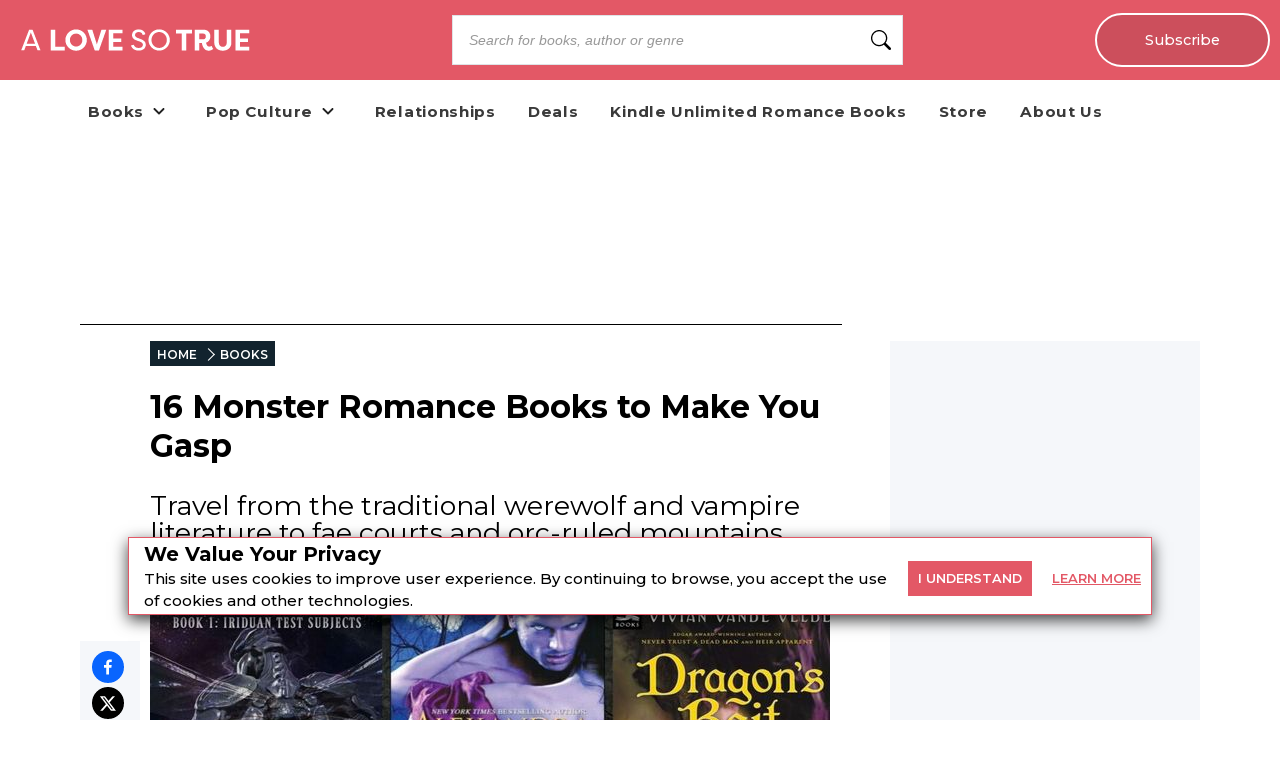

--- FILE ---
content_type: text/html; charset=utf-8
request_url: https://alovesotrue.com/monster-romance-books
body_size: 51821
content:
<!DOCTYPE html><html lang="en" class="__className_db7558" style="--montserrat-font:&#x27;Montserrat&#x27;, &#x27;Montserrat Fallback&#x27;;--lora-font:&#x27;Lora&#x27;, &#x27;Lora Fallback&#x27;;--is-mobile:0;--is-tablet:0;--subscriberCookie:0"><head><meta charSet="utf-8"/><meta name="viewport" content="width=device-width, initial-scale=1, maximum-scale=5"/><link rel="preload" as="image" imageSrcSet="https://orion-uploads.openroadmedia.com/alst_logo.svg?w=256 1x, https://orion-uploads.openroadmedia.com/alst_logo.svg?w=640 2x"/><link rel="preload" as="image" imageSrcSet="https://orion-uploads.openroadmedia.com/md_9a52cba62a07-header-image_resized.jpg?w=256 256w, https://orion-uploads.openroadmedia.com/md_9a52cba62a07-header-image_resized.jpg?w=384 384w, https://orion-uploads.openroadmedia.com/md_9a52cba62a07-header-image_resized.jpg?w=640 640w, https://orion-uploads.openroadmedia.com/md_9a52cba62a07-header-image_resized.jpg?w=750 750w, https://orion-uploads.openroadmedia.com/md_9a52cba62a07-header-image_resized.jpg?w=828 828w, https://orion-uploads.openroadmedia.com/md_9a52cba62a07-header-image_resized.jpg?w=1080 1080w, https://orion-uploads.openroadmedia.com/md_9a52cba62a07-header-image_resized.jpg?w=1200 1200w, https://orion-uploads.openroadmedia.com/md_9a52cba62a07-header-image_resized.jpg?w=1920 1920w, https://orion-uploads.openroadmedia.com/md_9a52cba62a07-header-image_resized.jpg?w=2048 2048w, https://orion-uploads.openroadmedia.com/md_9a52cba62a07-header-image_resized.jpg?w=3840 3840w" imageSizes="(max-width: 768px) 100vw, (max-width: 1200px) 50vw, 33vw"/><link rel="preload" as="image" imageSrcSet="https://d1pwnu15mzvjms.cloudfront.net/210x320/9780547416946.jpg?w=256 1x, https://d1pwnu15mzvjms.cloudfront.net/210x320/9780547416946.jpg?w=640 2x"/><link rel="preload" as="image" imageSrcSet="https://book-assets.openroadmedia.com/B0BTZ2MDLL.jpg?w=256 1x, https://book-assets.openroadmedia.com/B0BTZ2MDLL.jpg?w=640 2x"/><link rel="preload" as="image" imageSrcSet="https://d1pwnu15mzvjms.cloudfront.net/210x320/9781420129601.jpg?w=256 1x, https://d1pwnu15mzvjms.cloudfront.net/210x320/9781420129601.jpg?w=640 2x"/><link rel="preload" as="image" imageSrcSet="https://d1pwnu15mzvjms.cloudfront.net/210x320/9781601830258.jpg?w=256 1x, https://d1pwnu15mzvjms.cloudfront.net/210x320/9781601830258.jpg?w=640 2x"/><link rel="preload" as="image" imageSrcSet="https://d1pwnu15mzvjms.cloudfront.net/210x320/9781420147407.jpg?w=256 1x, https://d1pwnu15mzvjms.cloudfront.net/210x320/9781420147407.jpg?w=640 2x"/><link rel="preload" as="image" imageSrcSet="https://d1pwnu15mzvjms.cloudfront.net/210x320/9781420135633.jpg?w=256 1x, https://d1pwnu15mzvjms.cloudfront.net/210x320/9781420135633.jpg?w=640 2x"/><link rel="preload" as="image" imageSrcSet="https://d1pwnu15mzvjms.cloudfront.net/210x320/9781601833587.jpg?w=256 1x, https://d1pwnu15mzvjms.cloudfront.net/210x320/9781601833587.jpg?w=640 2x"/><link rel="preload" as="image" imageSrcSet="https://d1pwnu15mzvjms.cloudfront.net/210x320/9781420131000.jpg?w=256 1x, https://d1pwnu15mzvjms.cloudfront.net/210x320/9781420131000.jpg?w=640 2x"/><link rel="stylesheet" href="https://dlhg59ksjeb0y.cloudfront.net/_next/static/css/88293aebad54da18.css" data-precedence="next"/><link rel="stylesheet" href="https://dlhg59ksjeb0y.cloudfront.net/_next/static/css/1e99853fca50dc8c.css" data-precedence="next"/><link rel="stylesheet" href="https://dlhg59ksjeb0y.cloudfront.net/_next/static/css/af9bd82f46eb3263.css" data-precedence="next"/><link rel="stylesheet" href="https://dlhg59ksjeb0y.cloudfront.net/_next/static/css/98a16f65ca4a58ea.css" data-precedence="next"/><link rel="stylesheet" href="https://dlhg59ksjeb0y.cloudfront.net/_next/static/css/0bd447a767520f01.css" data-precedence="next"/><link rel="stylesheet" href="https://dlhg59ksjeb0y.cloudfront.net/_next/static/css/77dd9a9d0588b51c.css" data-precedence="next"/><link rel="stylesheet" href="https://dlhg59ksjeb0y.cloudfront.net/_next/static/css/a183d0fc991114b8.css" data-precedence="next"/><link rel="stylesheet" href="https://dlhg59ksjeb0y.cloudfront.net/_next/static/css/02b09da863508090.css" data-precedence="next"/><link rel="stylesheet" href="https://dlhg59ksjeb0y.cloudfront.net/_next/static/css/52ff607ff8046d04.css" data-precedence="next"/><link rel="stylesheet" href="https://dlhg59ksjeb0y.cloudfront.net/_next/static/css/cff3ce2de42097bd.css" data-precedence="next"/><link rel="stylesheet" href="https://dlhg59ksjeb0y.cloudfront.net/_next/static/css/e47fc5cf633f3426.css" data-precedence="next"/><link rel="stylesheet" href="https://dlhg59ksjeb0y.cloudfront.net/_next/static/css/1de8822161b03b21.css" data-precedence="next"/><link rel="stylesheet" href="https://dlhg59ksjeb0y.cloudfront.net/_next/static/css/0a121576c0aaeb37.css" data-precedence="next"/><link rel="stylesheet" href="https://dlhg59ksjeb0y.cloudfront.net/_next/static/css/2384d6fd96e157b3.css" data-precedence="next"/><link rel="stylesheet" href="https://dlhg59ksjeb0y.cloudfront.net/_next/static/css/6876cb887da70c31.css" data-precedence="next"/><link rel="stylesheet" href="https://dlhg59ksjeb0y.cloudfront.net/_next/static/css/e9837cc507053f37.css" data-precedence="next"/><link rel="stylesheet" href="https://dlhg59ksjeb0y.cloudfront.net/_next/static/css/afdf3707862939a9.css" data-precedence="next"/><link rel="stylesheet" href="https://dlhg59ksjeb0y.cloudfront.net/_next/static/css/8cc24003437f9a2b.css" data-precedence="next"/><link href="https://dlhg59ksjeb0y.cloudfront.net/_next/static/css/837a3014c2945c68.css" rel="stylesheet" as="style" data-precedence="dynamic"/><link href="https://dlhg59ksjeb0y.cloudfront.net/_next/static/css/c03b53c0747fea1d.css" rel="stylesheet" as="style" data-precedence="dynamic"/><link href="https://dlhg59ksjeb0y.cloudfront.net/_next/static/css/1dbc45f7988db74c.css" rel="stylesheet" as="style" data-precedence="dynamic"/><link href="https://dlhg59ksjeb0y.cloudfront.net/_next/static/css/3838b7ff04412c22.css" rel="stylesheet" as="style" data-precedence="dynamic"/><link href="https://dlhg59ksjeb0y.cloudfront.net/_next/static/css/aac75328691a95ce.css" rel="stylesheet" as="style" data-precedence="dynamic"/><link href="https://dlhg59ksjeb0y.cloudfront.net/_next/static/css/540bbf173a6a61d1.css" rel="stylesheet" as="style" data-precedence="dynamic"/><link href="https://dlhg59ksjeb0y.cloudfront.net/_next/static/css/f6abd5b935714b6a.css" rel="stylesheet" as="style" data-precedence="dynamic"/><link href="https://dlhg59ksjeb0y.cloudfront.net/_next/static/css/c572e3687de155a9.css" rel="stylesheet" as="style" data-precedence="dynamic"/><link href="https://dlhg59ksjeb0y.cloudfront.net/_next/static/css/867eadf267f8fd14.css" rel="stylesheet" as="style" data-precedence="dynamic"/><link href="https://dlhg59ksjeb0y.cloudfront.net/_next/static/css/36b6e3a989b6ff1a.css" rel="stylesheet" as="style" data-precedence="dynamic"/><link rel="preload" as="script" fetchPriority="low" href="https://dlhg59ksjeb0y.cloudfront.net/_next/static/chunks/webpack-06ec73fc50fc1c3f.js"/><script src="https://dlhg59ksjeb0y.cloudfront.net/_next/static/chunks/4bd1b696-100b9d70ed4e49c1.js" async=""></script><script src="https://dlhg59ksjeb0y.cloudfront.net/_next/static/chunks/1255-8befde0980f5cba9.js" async=""></script><script src="https://dlhg59ksjeb0y.cloudfront.net/_next/static/chunks/main-app-234525b5e3ddebfb.js" async=""></script><script src="https://dlhg59ksjeb0y.cloudfront.net/_next/static/chunks/8162-dbb17ee9334a8bff.js" async=""></script><script src="https://dlhg59ksjeb0y.cloudfront.net/_next/static/chunks/5239-f3025f95e5ac6333.js" async=""></script><script src="https://dlhg59ksjeb0y.cloudfront.net/_next/static/chunks/2619-04bc32f026a0d946.js" async=""></script><script src="https://dlhg59ksjeb0y.cloudfront.net/_next/static/chunks/6964-3f55a70b82f143af.js" async=""></script><script src="https://dlhg59ksjeb0y.cloudfront.net/_next/static/chunks/258-2676a06fb15091bd.js" async=""></script><script src="https://dlhg59ksjeb0y.cloudfront.net/_next/static/chunks/5663-dc9bf09d23d9e977.js" async=""></script><script src="https://dlhg59ksjeb0y.cloudfront.net/_next/static/chunks/6598-4d949a7e273d7955.js" async=""></script><script src="https://dlhg59ksjeb0y.cloudfront.net/_next/static/chunks/2500-03633f2009ebc370.js" async=""></script><script src="https://dlhg59ksjeb0y.cloudfront.net/_next/static/chunks/app/(singleColumnLayout)/not-found-6cad42b1b23b63f9.js" async=""></script><script src="https://dlhg59ksjeb0y.cloudfront.net/_next/static/chunks/4295-6c11b60f817b9a62.js" async=""></script><script src="https://dlhg59ksjeb0y.cloudfront.net/_next/static/chunks/app/global-error-0b54e6d72e9139a4.js" async=""></script><script src="https://dlhg59ksjeb0y.cloudfront.net/_next/static/chunks/app/layout-7ac1744dff0c2198.js" async=""></script><script src="https://dlhg59ksjeb0y.cloudfront.net/_next/static/chunks/app/error-399a30628e53f9ce.js" async=""></script><script type="text/javascript" async="" src="https://ads.blogherads.com/static/blogherads.js"></script><script type="text/javascript" async="" src="https://ads.blogherads.com/bh/41/412/412983/2578489/header.js"></script><script src="https://dlhg59ksjeb0y.cloudfront.net/_next/static/chunks/1141-0a33e99ee1032cbe.js" async=""></script><script src="https://dlhg59ksjeb0y.cloudfront.net/_next/static/chunks/6456-2064235e4f1cc674.js" async=""></script><script src="https://dlhg59ksjeb0y.cloudfront.net/_next/static/chunks/5896-8f26b0b56f2548de.js" async=""></script><script src="https://dlhg59ksjeb0y.cloudfront.net/_next/static/chunks/6517-32fbe94bb1f1d9c0.js" async=""></script><script src="https://dlhg59ksjeb0y.cloudfront.net/_next/static/chunks/1002-ee8895366343e588.js" async=""></script><script src="https://dlhg59ksjeb0y.cloudfront.net/_next/static/chunks/5821-59be5fc1655c023c.js" async=""></script><script src="https://dlhg59ksjeb0y.cloudfront.net/_next/static/chunks/5268-b5439e6633f70195.js" async=""></script><script src="https://dlhg59ksjeb0y.cloudfront.net/_next/static/chunks/app/(postPageLayouts)/%5B...post%5D/layout-6fb71e5912e10f62.js" async=""></script><script src="https://dlhg59ksjeb0y.cloudfront.net/_next/static/chunks/7958-e4f0915c1449eab2.js" async=""></script><script src="https://dlhg59ksjeb0y.cloudfront.net/_next/static/chunks/8379-0bd36cd4c901f881.js" async=""></script><script src="https://dlhg59ksjeb0y.cloudfront.net/_next/static/chunks/app/(postPageLayouts)/%5B...post%5D/page-2e7d6dcd0d92a642.js" async=""></script><link rel="preload" href="https://dlhg59ksjeb0y.cloudfront.net/_next/static/chunks/335.a93947be7eeb75f1.js" as="script" fetchPriority="low"/><link rel="preload" href="https://dlhg59ksjeb0y.cloudfront.net/_next/static/chunks/4286.aaa6c233f96e030d.js" as="script" fetchPriority="low"/><link rel="preload" href="https://dlhg59ksjeb0y.cloudfront.net/_next/static/chunks/9381-c9c0aefb66f953af.js" as="script" fetchPriority="low"/><link rel="preload" href="https://dlhg59ksjeb0y.cloudfront.net/_next/static/chunks/8402-9f37b7ddb7ada4e3.js" as="script" fetchPriority="low"/><link rel="preload" href="https://dlhg59ksjeb0y.cloudfront.net/_next/static/chunks/9338-3bcd308b5300201e.js" as="script" fetchPriority="low"/><link rel="preload" href="https://dlhg59ksjeb0y.cloudfront.net/_next/static/chunks/8844.a9508abc05ec7f61.js" as="script" fetchPriority="low"/><link rel="preload" href="https://dlhg59ksjeb0y.cloudfront.net/_next/static/chunks/7118.8fbaf6fa1855a822.js" as="script" fetchPriority="low"/><link rel="preload" href="https://dlhg59ksjeb0y.cloudfront.net/_next/static/chunks/9227.b3b41d3605d9a5c1.js" as="script" fetchPriority="low"/><link rel="preload" as="image" imageSrcSet="https://orion-uploads.openroadmedia.com/md_56e66b189544-warm-bodies_scaled.jpg?w=256 1x, https://orion-uploads.openroadmedia.com/md_56e66b189544-warm-bodies_scaled.jpg?w=640 2x"/><link rel="preload" as="image" imageSrcSet="https://orion-uploads.openroadmedia.com/md_907544200f5a-mrs.-caliban_scaled.jpg?w=256 1x, https://orion-uploads.openroadmedia.com/md_907544200f5a-mrs.-caliban_scaled.jpg?w=640 2x"/><link rel="preload" as="image" imageSrcSet="https://book-assets.openroadmedia.com/B0B1QKZNX9.jpg?w=256 1x, https://book-assets.openroadmedia.com/B0B1QKZNX9.jpg?w=640 2x"/><link rel="preload" as="image" imageSrcSet="https://orion-uploads.openroadmedia.com/md_2b17b077df6f-the-lady-and-the-orc.jpg?w=256 1x, https://orion-uploads.openroadmedia.com/md_2b17b077df6f-the-lady-and-the-orc.jpg?w=640 2x"/><link rel="preload" as="image" imageSrcSet="https://orion-uploads.openroadmedia.com/md_7b066a489272-thorns-and-roses_scaled.jpg?w=256 1x, https://orion-uploads.openroadmedia.com/md_7b066a489272-thorns-and-roses_scaled.jpg?w=640 2x"/><link rel="preload" as="image" imageSrcSet="https://d1pwnu15mzvjms.cloudfront.net/210x320/9780545693967.jpg?w=256 1x, https://d1pwnu15mzvjms.cloudfront.net/210x320/9780545693967.jpg?w=640 2x"/><link rel="preload" as="image" imageSrcSet="https://d1pwnu15mzvjms.cloudfront.net/210x320/9780062107527.jpg?w=256 1x, https://d1pwnu15mzvjms.cloudfront.net/210x320/9780062107527.jpg?w=640 2x"/><link rel="preload" as="image" imageSrcSet="https://orion-uploads.openroadmedia.com/md_1b22441fda9f-scorpion&#x27;s-mate_scaled.jpg?w=256 1x, https://orion-uploads.openroadmedia.com/md_1b22441fda9f-scorpion&#x27;s-mate_scaled.jpg?w=640 2x"/><link rel="preload" href="https://dlhg59ksjeb0y.cloudfront.net/_next/static/chunks/8340.4b9ff9ffa811cbfa.js" as="script" fetchPriority="low"/><link rel="preload" href="https://dlhg59ksjeb0y.cloudfront.net/_next/static/chunks/542.edac3715923a5ec6.js" as="script" fetchPriority="low"/><link rel="preload" as="image" imageSrcSet="https://orion-uploads.openroadmedia.com/icon_fb.png?w=48 1x, https://orion-uploads.openroadmedia.com/icon_fb.png?w=96 2x"/><link rel="preload" as="image" imageSrcSet="https://orion-uploads.openroadmedia.com/icon_insta.png?w=48 1x, https://orion-uploads.openroadmedia.com/icon_insta.png?w=96 2x"/><link rel="preload" as="image" imageSrcSet="https://orion-uploads.openroadmedia.com/icon_x.png?w=48 1x, https://orion-uploads.openroadmedia.com/icon_x.png?w=96 2x"/><link rel="preload" as="image" imageSrcSet="https://orion-uploads.openroadmedia.com/icon_pinterest.png?w=48 1x, https://orion-uploads.openroadmedia.com/icon_pinterest.png?w=96 2x"/><link rel="preload" as="image" imageSrcSet="https://orion-uploads.openroadmedia.com/logo.png?w=48 1x, https://orion-uploads.openroadmedia.com/logo.png?w=96 2x"/><meta name="next-size-adjust" content=""/><link rel="icon" type="image/x-icon" sizes="any" href="https://orion-uploads.openroadmedia.com/8-favicon.ico"/><link rel="apple-touch-icon" href="/icons/apple-touch-icon.png"/><link rel="apple-touch-icon" sizes="152x152" href="/icons/apple-touch-icon-152x152.png"/><link rel="apple-touch-icon-precomposed" sizes="152x152" href="/icons/apple-touch-icon-152x152-precomposed.png"/><link rel="dns-prefetch" href="https://orion-uploads.openroadmedia.com"/><title>The Best Monster Romance Books to Make You Gasp</title><meta name="description" content="These monstrously romantic books range from paranormal passions to fantastical love stories."/><meta property="og:locale" content="en_US"/><meta property="og:type" content="Article"/><meta property="og:update_time" content="2024-03-11T00:00:00.000Z"/><meta property="article:section" content="Books"/><meta property="article:published_time" content="2024-03-11T00:00:00.000Z"/><meta property="article:modified_time"/><meta name="sailthru.title" content="The Best Monster Romance Books to Make You Gasp"/><meta name="sailthru.image.thumb" content="https://orion-uploads.openroadmedia.com/md_9a52cba62a07-header-image_resized.jpg"/><meta name="sailthru.image.full" content="https://orion-uploads.openroadmedia.com/md_9a52cba62a07-header-image_resized.jpg"/><meta name="sailthru.description" content="Travel from the traditional werewolf and vampire literature to fae courts and orc-ruled mountains. "/><meta name="sailthru.label" content="Books"/><meta name="sailthru.tags" content="Paranormal Romance"/><meta name="sailthru.date" content="2024-03-11"/><meta name="sailthru.expire_date" content=""/><meta name="sailthru.button" content=""/><meta name="sailthru.author" content="Danielle Kugler"/><meta property="og:title" content="The Best Monster Romance Books to Make You Gasp"/><meta property="og:description" content="These monstrously romantic books range from paranormal passions to fantastical love stories."/><meta property="og:url" content="undefined"/><meta property="og:site_name" content="A Love So True"/><meta property="og:image" content="https://orion-uploads.openroadmedia.com/md_9a52cba62a07-header-image_resized.jpg"/><meta property="og:image:width" content="740"/><meta property="twitter:card" content="summary_large_image"/><meta property="twitter:description" content="These monstrously romantic books range from paranormal passions to fantastical love stories."/><meta property="twitter:title" content="The Best Monster Romance Books to Make You Gasp"/><meta property="twitter:image" content="https://orion-uploads.openroadmedia.com/md_9a52cba62a07-header-image_resized.jpg"/><meta name="robots" content="index"/><link rel="canonical" href="https://alovesotrue.com/monster-romance-books"/><link rel="stylesheet" href="https://cdnjs.cloudflare.com/ajax/libs/font-awesome/6.7.2/css/all.min.css" integrity="sha512-Evv84Mr4kqVGRNSgIGL/F/aIDqQb7xQ2vcrdIwxfjThSH8CSR7PBEakCr51Ck+w+/U6swU2Im1vVX0SVk9ABhg==" crossorigin="anonymous" referrerPolicy="no-referrer"/><script type="text/javascript">
          var blogherads = blogherads || {};
          blogherads.adq = blogherads.adq || [];
          blogherads.adq.push(function() {
            blogherads.disableAutoSlot('frame1')
          })
      </script><script type="text/javascript">
          var blogherads = blogherads || {};
          blogherads.adq = blogherads.adq || [];
          blogherads.adq.push('frame2');
        </script><script src="https://dlhg59ksjeb0y.cloudfront.net/_next/static/chunks/polyfills-42372ed130431b0a.js" noModule=""></script></head><body style="margin:0;padding:0;box-sizing:border-box"><div hidden=""><!--$--><!--/$--></div><style>
          @media (min-width: 712px) and (max-width: 712px) {
            .search {
              display: none;
            }
          }
        </style><nav class="Header_headerSection__RQeYw Header_headerSectionPadding__tauaE Header_headerSectionWhiteColor__lEUZl Header_headerSectionOrder1__WTAXQ Header_headerSectionWhiteColorError__ppo8P Header_headerSectionHeight0__DbaME Header_headerSectionDBlock__UabIP false navbar navbar-expand-lg" style="background:#E35866;color:#FFF"><div class="container-fluid"><ul class="Header_menu__UYmdC undefined"><li class="Header_logo__1FRrW logo"><a href="/"><img alt="A Love So True" title="A Love So True" loading="eager" width="250" height="30" decoding="async" data-nimg="1" class="" style="color:transparent" srcSet="https://orion-uploads.openroadmedia.com/alst_logo.svg?w=256 1x, https://orion-uploads.openroadmedia.com/alst_logo.svg?w=640 2x" src="https://orion-uploads.openroadmedia.com/alst_logo.svg?w=640"/></a></li><li class="Header_search__m3eU6 search"><div class="button-group"><div class="AlgoliaSearch_searchbox__fY7qP  "><div class="AlgoliaSearch_inputWrapper__zcxmI"><input class="AlgoliaSearch_searchinput__e0I4K" placeholder="Search for books, author or genre" value=""/><svg class="AlgoliaSearch_searchIcon__em5Fz" xmlns="http://www.w3.org/2000/svg" width="20" height="20" fill="currentColor" viewBox="0 0 16 16"><path d="M11.742 10.344a6.5 6.5 0 1 0-1.397 1.398h-.001c.03.04.062.078.098.115l3.85 3.85a1 1 0 0 0 1.415-1.414l-3.85-3.85a1.007 1.007 0 0 0-.115-.1zM12 6.5a5.5 5.5 0 1 1-11 0 5.5 5.5 0 0 1 11 0z"></path></svg></div></div></div></li><li class="Header_subscribe__TFZZh"><a href="/newsletters">Subscribe</a></li></ul></div></nav><div style="padding-top:5.5rem;list-style:none;margin:auto 1.5rem"></div><ul class="ContentHeader_menuList__FDnU_"><li class="nav-item dropdown-toggle" style="position:relative"><div class="ContentHeader_dropdownLinkContainer__kZQjp"><a class="ContentHeader_parentLink__JFSih" href="/category/books"><span>Books</span></a><span class="ContentHeader_dropdownToggle__OXmYu"><svg width="22" height="22" viewBox="0 0 22 22" fill="none" xmlns="http://www.w3.org/2000/svg" class="ContentHeader_chevron-icon__Qs7SH" style="transition:transform 0.2s;transform:rotate(0deg)"><path d="M6.5 9L11 13.5L15.5 9" stroke="#222" stroke-width="2" stroke-linecap="round" stroke-linejoin="round"></path></svg></span></div><ul class="ContentHeader_subMenu__UmI9X ContentHeader_dropdown-submenu__CNwIt sub-menu" style="display:none"><li class="sub-item item-dd " style="position:static"><a href="/tags/contemporary%20romance" rel="noopener noreferrer"><span>Contemporary Romance</span></a></li><li class="sub-item item-dd " style="position:static"><a href="/tags/erotic%20romance" rel="noopener noreferrer"><span>Erotic Romance</span></a></li><li class="sub-item item-dd " style="position:static"><a href="/tags/historical%20romance" rel="noopener noreferrer"><span>Historical Romance</span></a></li><li class="sub-item item-dd " style="position:static"><a href="/tags/Paranormal%20Romance"><span>Paranormal Romance</span></a></li><li class="sub-item item-dd " style="position:static"><a href=" https://alovesotrue.com/young-readers-romance-books" rel="noopener noreferrer"><span>YA Romance</span></a></li></ul></li><li class="nav-item dropdown-toggle" style="position:relative"><div class="ContentHeader_dropdownLinkContainer__kZQjp"><a class="ContentHeader_parentLink__JFSih" href="/category/pop-culture"><span>Pop Culture</span></a><span class="ContentHeader_dropdownToggle__OXmYu"><svg width="22" height="22" viewBox="0 0 22 22" fill="none" xmlns="http://www.w3.org/2000/svg" class="ContentHeader_chevron-icon__Qs7SH" style="transition:transform 0.2s;transform:rotate(0deg)"><path d="M6.5 9L11 13.5L15.5 9" stroke="#222" stroke-width="2" stroke-linecap="round" stroke-linejoin="round"></path></svg></span></div><ul class="ContentHeader_subMenu__UmI9X ContentHeader_dropdown-submenu__CNwIt sub-menu" style="display:none"><li class="sub-item item-dd " style="position:static"><a href="/tags/Romantic%20Shows" rel="noopener noreferrer"><span>Romance Shows</span></a></li><li class="sub-item item-dd " style="position:static"><a href="/tags/romance%20movies" rel="noopener noreferrer"><span>Romance Movies</span></a></li></ul></li><li class="nav-item" style="position:static"><a href="/category/relationships"><span>Relationships</span></a></li><li class="nav-item" style="position:static"><a href="/deals/cheap-romance-books-online"><span>Deals</span></a></li><li class="nav-item" style="position:static"><a href="/deals/kindle-unlimited-romance-books"><span>Kindle Unlimited Romance Books</span></a></li><li class="nav-item" style="position:static"><a href="https://www.teepublic.com/stores/a-love-so-true?ref_id=4803&amp;utm_campaign=4803&amp;utm_medium=affiliate&amp;utm_source=A%2BLove%2BSo%2BTrue" target="_blank" rel="noopener noreferrer"><span>Store</span></a></li><li class="nav-item" style="position:static"><a href="/about-us"><span>About Us</span></a></li></ul><div class="layout_container Layout_containerWithMargin_layout__wjHTv" style="--top-padding-1024:30px;--top-padding-712:15px;--noTopAd_layout-767-top:67px;--container_layout-top:52px;--noTopAd_layout-712-top:15px;--socialshare-padding:10px;--socialshare-background-color:#f5f7fa;--socialshare-width:60px;--sticky-outer-wrapper-margin:300px"><div><div class="Layout_topad_layout__wsX3Q Layout_container_layout__ylEfM "><div id="skm-ad-flexbanner-6IObbnG74RZ2C8oUiOgdz"></div></div></div><div class="Layout_container_layout__ylEfM Layout_noTopAd_layout__lcizO"><div class="sticky-outer-wrapper"><div class="sticky-inner-wrapper" style="position:relative;top:0px"><div class="Post_socialshare__w2Tfu"><button class="react-share__ShareButton" style="background-color:transparent;border:none;padding:0;font:inherit;color:inherit;cursor:pointer"><svg viewBox="0 0 64 64" width="32" height="32"><circle cx="32" cy="32" r="32" fill="#0965FE"></circle><path d="M34.1,47V33.3h4.6l0.7-5.3h-5.3v-3.4c0-1.5,0.4-2.6,2.6-2.6l2.8,0v-4.8c-0.5-0.1-2.2-0.2-4.1-0.2 c-4.1,0-6.9,2.5-6.9,7V28H24v5.3h4.6V47H34.1z" fill="white"></path></svg></button><button class="react-share__ShareButton" style="background-color:transparent;border:none;padding:0;font:inherit;color:inherit;cursor:pointer"><svg viewBox="0 0 64 64" width="32" height="32"><circle cx="32" cy="32" r="32" fill="#000000"></circle><path d="M 41.116 18.375 h 4.962 l -10.8405 12.39 l 12.753 16.86 H 38.005 l -7.821 -10.2255 L 21.235 47.625 H 16.27 l 11.595 -13.2525 L 15.631 18.375 H 25.87 l 7.0695 9.3465 z m -1.7415 26.28 h 2.7495 L 24.376 21.189 H 21.4255 z" fill="white"></path></svg></button><button class="react-share__ShareButton" style="background-color:transparent;border:none;padding:0;font:inherit;color:inherit;cursor:pointer"><svg viewBox="0 0 64 64" width="32" height="32"><circle cx="32" cy="32" r="32" fill="#E60023"></circle><path d="M32,16c-8.8,0-16,7.2-16,16c0,6.6,3.9,12.2,9.6,14.7c0-1.1,0-2.5,0.3-3.7 c0.3-1.3,2.1-8.7,2.1-8.7s-0.5-1-0.5-2.5c0-2.4,1.4-4.1,3.1-4.1c1.5,0,2.2,1.1,2.2,2.4c0,1.5-0.9,3.7-1.4,5.7 c-0.4,1.7,0.9,3.1,2.5,3.1c3,0,5.1-3.9,5.1-8.5c0-3.5-2.4-6.1-6.7-6.1c-4.9,0-7.9,3.6-7.9,7.7c0,1.4,0.4,2.4,1.1,3.1 c0.3,0.3,0.3,0.5,0.2,0.9c-0.1,0.3-0.3,1-0.3,1.3c-0.1,0.4-0.4,0.6-0.8,0.4c-2.2-0.9-3.3-3.4-3.3-6.1c0-4.5,3.8-10,11.4-10 c6.1,0,10.1,4.4,10.1,9.2c0,6.3-3.5,11-8.6,11c-1.7,0-3.4-0.9-3.9-2c0,0-0.9,3.7-1.1,4.4c-0.3,1.2-1,2.5-1.6,3.4 c1.4,0.4,3,0.7,4.5,0.7c8.8,0,16-7.2,16-16C48,23.2,40.8,16,32,16z" fill="white"></path></svg></button><button class="react-share__ShareButton" style="background-color:transparent;border:none;padding:0;font:inherit;color:inherit;cursor:pointer"><svg viewBox="0 0 64 64" width="32" height="32"><circle cx="32" cy="32" r="32" fill="#7f7f7f"></circle><path d="M17,22v20h30V22H17z M41.1,25L32,32.1L22.9,25H41.1z M20,39V26.6l12,9.3l12-9.3V39H20z" fill="white"></path></svg></button></div></div></div><div class="Post_SingleArticlePage__qyV4Q SingleArticlePage" style="--single-article-h1-font:24pt;--single-article-info-font:14px;--single-article-p-font:15px"><ul class="BreadCrumb_breadcrumbs__ULrOW"><li><a href="/">HOME</a></li><li><a href="/category/books">BOOKS</a></li></ul><h1>16 Monster Romance Books to Make You Gasp</h1><p class="Post_post-subtitle__f1pmk">Travel from the traditional werewolf and vampire literature to fae courts and orc-ruled mountains. </p><div class="Post_single-article-info__Q79jT single-article-info">By<!-- --> <span><a href="/author/Danielle%20Kugler">Danielle Kugler</a></span><span class="separator"> | </span><span class="Post_Date__BwRx5">Updated <!-- -->Mar 11, 2024</span><span class="separator"> | </span><span class="Post_Date__BwRx5">Published<!-- --> <!-- -->Oct 15, 2021</span></div><div class="Post_singleArticleHero__Bck4k"><figure class="postImage"><img alt="monster romance covers" title="monster-romance-cover_monster-romance-books" width="757" height="320" decoding="async" data-nimg="1" class="postImage" style="color:transparent" sizes="(max-width: 768px) 100vw, (max-width: 1200px) 50vw, 33vw" srcSet="https://orion-uploads.openroadmedia.com/md_9a52cba62a07-header-image_resized.jpg?w=256 256w, https://orion-uploads.openroadmedia.com/md_9a52cba62a07-header-image_resized.jpg?w=384 384w, https://orion-uploads.openroadmedia.com/md_9a52cba62a07-header-image_resized.jpg?w=640 640w, https://orion-uploads.openroadmedia.com/md_9a52cba62a07-header-image_resized.jpg?w=750 750w, https://orion-uploads.openroadmedia.com/md_9a52cba62a07-header-image_resized.jpg?w=828 828w, https://orion-uploads.openroadmedia.com/md_9a52cba62a07-header-image_resized.jpg?w=1080 1080w, https://orion-uploads.openroadmedia.com/md_9a52cba62a07-header-image_resized.jpg?w=1200 1200w, https://orion-uploads.openroadmedia.com/md_9a52cba62a07-header-image_resized.jpg?w=1920 1920w, https://orion-uploads.openroadmedia.com/md_9a52cba62a07-header-image_resized.jpg?w=2048 2048w, https://orion-uploads.openroadmedia.com/md_9a52cba62a07-header-image_resized.jpg?w=3840 3840w" src="https://orion-uploads.openroadmedia.com/md_9a52cba62a07-header-image_resized.jpg?w=3840"/><figcaption></figcaption></figure></div><div class="single-article-body"><div class="single-article-center layout_v2"><div class="Lede"><p><span style="background-color:transparent;color:#000000;">What draws us to the idea of monster romance? Is it the illicit nature? Is it the chance to explore and understand a world other than our own? Is it the feeling that no other human being will truly understand us, but somehow this werewolf (or fae, or vampire, or dragon, or orc, or fishman) does?&nbsp;</span><br>&nbsp;<br><span style="background-color:transparent;color:#000000;">If there’s one thing that I learned from watching the <i>Shape of Water</i> (and really, from a lot of the rest of Guillermo del Toro’s filmography), it’s that loving a monster isn’t about wanting to change them—it’s about accepting them. Whether or not this acceptance is a journey that the heroine faces herself or must overcome with the monster varies from story to story in this roundup. If you’re looking for a new monster romance fix, we’ve got you covered.&nbsp;</span></p></div><div class="BookListicle_book-listicle__qB30f" style="--book-listicle-image-margin:10px auto;scroll-margin-top:100px;scroll-behavior:smooth" id="book-listicle-info-undefined"><div id="undefined-undefined" class="jsx-15b6b749792a397 sub-header"><h2>Monster Romances That'll Make You Howl</h2></div><div class="BookListicle_info__LV1D6"><div class="BookListicle_image__KfGtQ"><div class=" afb__book-cover"><figure><img alt="Dragon&#x27;s Bait" title="Dragon&#x27;s-Bait" loading="lazy" width="210" height="320" decoding="async" data-nimg="1" class="undefined lazyload" style="color:transparent;max-width:100%" srcSet="https://d1pwnu15mzvjms.cloudfront.net/210x320/9780547416946.jpg?w=256 1x, https://d1pwnu15mzvjms.cloudfront.net/210x320/9780547416946.jpg?w=640 2x" src="https://d1pwnu15mzvjms.cloudfront.net/210x320/9780547416946.jpg?w=640"/><figcaption></figcaption></figure></div></div><div class="BookListicle_afb__description__0TM3s afb__description"><h3 class="BookListicle_afb__title__uJiE0"><span>Dragon's Bait</span></h3><p class="BookListicle_afb__author__O58v3"><span>By</span> <!-- -->Vivian Vande Velde</p><div></div><div class="content"><p><span style="background-color:transparent;color:#000000;">Falsely accused of being a witch, Alys is not to be burned at the stake. Rather, the cruel villagers have sentenced her to be left on a hillside and consumed by the dragon that lives nearby. As she waits in the rainy, chilly night, Alys contemplates the best way to get revenge on the people that have wrongly cast her out. In the midst of these plans, Alys is overtaken by the dragon.&nbsp;</span><br><br><span style="background-color:transparent;color:#000000;">Rather than eating Alys as the villagers expect, the dragon shapeshifts—into a young man named Selendrile. Selendrile finds the villagers as abhorrent as Alys does, and gives her the chance to get the revenge that she seeks. Alys leaps at this chance to team up with him, knowing that together, they can teach the village a lesson. She’s also eager to learn about this mysterious being that’s willing to save her life—if only for the purpose of meeting their shared goal, of course.</span></p></div><div class="AffiliateButton_bookListicleAf__nZKZR AffiliateButton_affiliate-button__KBZX4" style="--bookListicleAf-display:none"><div class="AffiliateButton_large-12___19l9"><div class="AffiliateButton_afb__book-cover__5qIcI"><img alt="Dragon&#x27;s Bait" title="Dragon&#x27;s-Bait" loading="eager" width="210" height="320" decoding="async" data-nimg="1" class="" style="color:transparent" srcSet="https://d1pwnu15mzvjms.cloudfront.net/210x320/9780547416946.jpg?w=256 1x, https://d1pwnu15mzvjms.cloudfront.net/210x320/9780547416946.jpg?w=640 2x" src="https://d1pwnu15mzvjms.cloudfront.net/210x320/9780547416946.jpg?w=640"/></div><div class="AffiliateButton_buttonContainer__nbrLF"><div class="AffiliateButton_aff__links__vSCco"><div class="AffiliateButton_aff__link__VVfNr"><a href="https://www.amazon.com/dp/B003K16PPA?tag=alstsite-20" rel="noopener nofollow sponsored" class="AffiliateButton_anc-button__s42zQ AffiliateButton_button__zPyCa button" data-vars-event-label="Dragon&#x27;s Bait | 9780547416946 | Houghton Mifflin Harcourt" data-vars-event-action="Retail Click" data-vars-outbound-url="https://www.amazon.com/dp/B003K16PPA?tag=alstsite-20" data-vars-outbound-text="Amazon" target="_blank">Amazon</a></div><div class="AffiliateButton_aff__link__VVfNr"><a href="https://books.apple.com/us/book/id1544901036?ct=lovetruesite&amp;at=10lrBN" rel="noopener nofollow sponsored" class="AffiliateButton_anc-button__s42zQ AffiliateButton_button__zPyCa button" data-vars-event-label="Dragon&#x27;s Bait | 9780547416946 | Houghton Mifflin Harcourt" data-vars-event-action="Retail Click" data-vars-outbound-url="https://books.apple.com/us/book/id1544901036?ct=lovetruesite&amp;at=10lrBN" data-vars-outbound-text="Apple Books" target="_blank">Apple Books</a></div><div class="AffiliateButton_aff__link__VVfNr"><a href="https://barnesandnoble.sjv.io/c/338698/1841124/22009?partnerpropertyid=7723460&amp;u=https://www.barnesandnoble.com/w?ean=9780547416946" rel="noopener nofollow sponsored" class="AffiliateButton_anc-button__s42zQ AffiliateButton_button__zPyCa button" data-vars-event-label="Dragon&#x27;s Bait | 9780547416946 | Houghton Mifflin Harcourt" data-vars-event-action="Retail Click" data-vars-outbound-url="https://barnesandnoble.sjv.io/c/338698/1841124/22009?partnerpropertyid=7723460&amp;u=https://www.barnesandnoble.com/w?ean=9780547416946" data-vars-outbound-text="Barnes &amp; Noble" target="_blank">Barnes &amp; Noble</a></div><div class="AffiliateButton_aff__link__VVfNr"><a href="https://bookshop.org/a/107290/9780547416946" rel="noopener nofollow sponsored" class="AffiliateButton_anc-button__s42zQ AffiliateButton_button__zPyCa button" data-vars-event-label="Dragon&#x27;s Bait | 9780547416946 | Houghton Mifflin Harcourt" data-vars-event-action="Retail Click" data-vars-outbound-url="https://bookshop.org/a/107290/9780547416946" data-vars-outbound-text="Bookshop.org" target="_blank">Bookshop.org</a></div></div></div></div></div></div></div></div><div class="RelatedLink_related-link__RK_q8"><span class="RelatedLink_vertical-bar__v2Pw7"></span><div><strong class="related-link-type">Related</strong><div class="RelatedLink_related-link-title__dZDh6"><a target="_self" rel="noopener noreferrer" class="RelatedLink_related-link-copy__bJFtX" href="https://alovesotrue.com/dragon-romance-books?src=recirc"><span><p>8 Fiery Dragon Romance Books</p></span></a></div></div></div><div class="NewsletterV2_newsLettetPb__xLtEm newsLettetPb row"><div class="newsletter-copy undefined"><p><strong>Want more romance? No need to beg! Sign up to get steamy reads sent straight to your inbox!</strong></p></div><div class="formGroup undefined"><div class="NewsletterV2_newLetterContainer__pa7H_ newLetterContainer newsletter_with_image_container undefined"><div class="NewsletterV2_inputBox__qTXPx inputBox newsletter_with_image_inputBox undefined"><div class="jsx-633286432 newsLettetPb newOne TextBox_textBox__h_uIS textBox"><div class="jsx-633286432 TextBox_input-group__EoBYx"><input type="text" placeholder="enter your email" maxLength="10000" class="jsx-633286432 newsLettetPb newOne undefined" name="newsletterEmail" value=""/></div></div></div><div class="NewsletterV2_buttonBox__YvaHs buttonBox undefined "><div class="button-wrapper"><span><button class="Button_buttonClass__VpFi5 undefined NewsletterV2_newsLettetPb__xLtEm Button_newsLettetPb__6ADcE newsLettetPb Button_newOne__T6c8Q newOne Button_plusFont__0vn_H plusFont " style="background-color:#2C68B0">Subscribe</button></span></div></div></div><div class="ContentCategory_newsLFooter__JyJVW newsLFooter"><div class="NewsletterV2_checkBox__PuTwm"><div><div class="NewsletterFooter"><div class="NFLabel"><label class="labelBox checked undefined"><input type="checkbox" class="undefined checkbox" checked="" value="Yes! I also want to get the Early Bird Books newsletter featuring great deals on ebooks."/><span class="checkbokCheckBefore "></span><span class="checkbokCheckAfter"></span><span class="NLText">Yes! I also want to get the Early Bird Books newsletter featuring great deals on ebooks.</span></label></div></div><style>
          .newsletter-card-checkbox {
            display:none;
          }
          .newsletter-card-checkbox .NLText {
            padding:0;
            position:relative;
          }
          .checkbox {
            padding: 0;
            height: initial;
            width: initial;
            margin-bottom: 0;
            cursor: pointer;
          }
          .labelBox, .NewsletterFooter{
            position: relative;
            cursor: pointer;
            font-size: 14px;
          }
          .NLText{padding-left: 15px;}
          .labelBox{display: flex;}
          .labelBox .checkbokCheckBefore {
            background-color: #fff;
            border: 2px solid #0079bf;
            padding: 8px;
            display: inline-block;
            position: relative;
            vertical-align: middle;
            cursor: pointer;
            margin-right: 0px;
            top: -2px;
            height: 16px;
            width: 16px;
          }
          .labelBox .checkbokCheckAfter {
            position: absolute;
            top: 1px;
            left: 7px;
            width: 6px;
            height: 11px;
            border: solid #0079bf;
            border-width: 0 2px 2px 0;
            transform: rotate(45deg);
            display: none;
          }
          .labelBox input {
            -webkit-appearance: none;
          }
          .labelBox input:checked ~ .checkbokCheckAfter {
            display: block;
          }
          .labelBox input:focus {
            outline:none;
          }          
          .feedbackCheck .NFLabel { left: 50%; }
          .feedbackCheck .NLText{ display: none; }

          @media (max-width: 575px){
            .NewsletterFooter p {
              font-size: 12px;
            }
          }
        </style></div></div></div></div></div><div class="manualad"><!--$!--><template data-dgst="BAILOUT_TO_CLIENT_SIDE_RENDERING"></template><!--/$--></div><div class="BookListicle_book-listicle__qB30f" style="--book-listicle-image-margin:10px auto;scroll-margin-top:100px;scroll-behavior:smooth" id="book-listicle-info-undefined"><div class="BookListicle_info__LV1D6"><div class="BookListicle_image__KfGtQ"><div class=" afb__book-cover"><figure><img alt="That Time I Got Drunk and Saved a Demon" title="That-Time-I-Got-Drunk-and-Saved-a-Demon" loading="lazy" width="210" height="320" decoding="async" data-nimg="1" class="undefined lazyload" style="color:transparent;max-width:100%" srcSet="https://d1pwnu15mzvjms.cloudfront.net/210x320/B0BTZ2MDLL.jpg?w=256 1x, https://d1pwnu15mzvjms.cloudfront.net/210x320/B0BTZ2MDLL.jpg?w=640 2x" src="https://d1pwnu15mzvjms.cloudfront.net/210x320/B0BTZ2MDLL.jpg?w=640"/><figcaption></figcaption></figure></div></div><div class="BookListicle_afb__description__0TM3s afb__description"><h3 class="BookListicle_afb__title__uJiE0"><span>That Time I Got Drunk and Saved a Demon</span></h3><p class="BookListicle_afb__author__O58v3"><span>By</span> <!-- -->Kimberly Lemming</p><div></div><div class="content"><p>The series-starter of Kimberly Lemming's Mead Mishaps opens with Cinnamon, a spice trader who wants nothing more than to live in peace and maybe get a cat. After she drunkenly decides to save a demon named Fallon, who has sworn to kill an evil witch enslaving his people, Cin finds herself swept off her feet and into an adventure that's sweet, steamy, and funny as hell.</p></div><div class="AffiliateButton_bookListicleAf__nZKZR AffiliateButton_affiliate-button__KBZX4" style="--bookListicleAf-display:none"><div class="AffiliateButton_large-12___19l9"><div class="AffiliateButton_afb__book-cover__5qIcI"><img alt="That Time I Got Drunk and Saved a Demon" title="That-Time-I-Got-Drunk-and-Saved-a-Demon" loading="eager" width="210" height="320" decoding="async" data-nimg="1" class="" style="color:transparent" srcSet="https://book-assets.openroadmedia.com/B0BTZ2MDLL.jpg?w=256 1x, https://book-assets.openroadmedia.com/B0BTZ2MDLL.jpg?w=640 2x" src="https://book-assets.openroadmedia.com/B0BTZ2MDLL.jpg?w=640"/></div><div class="AffiliateButton_buttonContainer__nbrLF AffiliateButton_external__558Sd"><div class="AffiliateButton_aff__links__vSCco"><div class="AffiliateButton_aff__link__VVfNr"><a href="https://www.amazon.com/dp/B0BTZ2MDLL?orim_id=9780316570268&amp;tag=alstsite-20" rel="noopener nofollow sponsored" class="AffiliateButton_anc-button__s42zQ AffiliateButton_button__zPyCa button" data-vars-outbound-url="https://www.amazon.com/dp/B0BTZ2MDLL?orim_id=9780316570268&amp;tag=alstsite-20" data-vars-outbound-text="Amazon" target="_blank">Amazon</a></div><div class="AffiliateButton_aff__link__VVfNr"><a href="https://books.apple.com/us/book/that-time-i-got-drunk-and-saved-a-demon/id6445635871?itsct=books_box_link&amp;itscg=30200&amp;ls=1&amp;at=10lrBN&amp;ct=lovetruesite" rel="noopener nofollow sponsored" class="AffiliateButton_anc-button__s42zQ AffiliateButton_button__zPyCa button" data-vars-outbound-url="https://books.apple.com/us/book/that-time-i-got-drunk-and-saved-a-demon/id6445635871?itsct=books_box_link&amp;itscg=30200&amp;ls=1&amp;at=10lrBN&amp;ct=lovetruesite" data-vars-outbound-text="Apple Books" target="_blank">Apple Books</a></div><div class="AffiliateButton_aff__link__VVfNr"><a href="https://barnesandnoble.sjv.io/c/338698/1841124/22009?partnerpropertyid=7723460&amp;u=https://www.barnesandnoble.com/w?ean=9780316570268&amp;orim_id=9780316570268" rel="noopener nofollow sponsored" class="AffiliateButton_anc-button__s42zQ AffiliateButton_button__zPyCa button" data-vars-outbound-url="https://barnesandnoble.sjv.io/c/338698/1841124/22009?partnerpropertyid=7723460&amp;u=https://www.barnesandnoble.com/w?ean=9780316570268&amp;orim_id=9780316570268" data-vars-outbound-text="Barnes &amp; Noble" target="_blank">Barnes &amp; Noble</a></div></div></div></div></div></div></div></div><div class="BookListicle_book-listicle__qB30f" style="--book-listicle-image-margin:10px auto;scroll-margin-top:100px;scroll-behavior:smooth" id="book-listicle-info-undefined"><div class="BookListicle_info__LV1D6"><div class="BookListicle_image__KfGtQ"><div class=" afb__book-cover"><figure><img alt="My Lord Vampire" title="My-Lord-Vampire" loading="lazy" width="210" height="320" decoding="async" data-nimg="1" class="undefined lazyload" style="color:transparent;max-width:100%" srcSet="https://d1pwnu15mzvjms.cloudfront.net/210x320/9781420129601.jpg?w=256 1x, https://d1pwnu15mzvjms.cloudfront.net/210x320/9781420129601.jpg?w=640 2x" src="https://d1pwnu15mzvjms.cloudfront.net/210x320/9781420129601.jpg?w=640"/><figcaption></figcaption></figure></div></div><div class="BookListicle_afb__description__0TM3s afb__description"><h3 class="BookListicle_afb__title__uJiE0"><span>My Lord Vampire</span></h3><p class="BookListicle_afb__author__O58v3"><span>By</span> <!-- -->Alexandra Ivy</p><div></div><div class="content"><p><span style="background-color:transparent;color:#000000;">This is the first book in the Immortal Rogues trilogy. This Regency romance follows Gideon Ravel. He is a centuries-old vampire, and one of the Immortal Rogues: a trio of vampires that are bound to protect vampire-kind. Gideon's tasked with gaining the trust of Lady Simone Gilbert, a woman at the very top of London society.&nbsp;</span></p><p><span style="background-color:transparent;color:#000000;">Simone could have everything that she could ever want—the favor and undivided attention of London society. Unbeknownst to Simone, she’s also in possession of an incredibly powerful amulet. Gideon is sent to protect Simone and the amulet. However, this immortal guard must take care not to fall victim to his mortal desires.&nbsp;</span></p></div><div class="AffiliateButton_bookListicleAf__nZKZR AffiliateButton_affiliate-button__KBZX4" style="--bookListicleAf-display:none"><div class="AffiliateButton_large-12___19l9"><div class="AffiliateButton_afb__book-cover__5qIcI"><img alt="My Lord Vampire" title="My-Lord-Vampire" loading="eager" width="210" height="320" decoding="async" data-nimg="1" class="" style="color:transparent" srcSet="https://d1pwnu15mzvjms.cloudfront.net/210x320/9781420129601.jpg?w=256 1x, https://d1pwnu15mzvjms.cloudfront.net/210x320/9781420129601.jpg?w=640 2x" src="https://d1pwnu15mzvjms.cloudfront.net/210x320/9781420129601.jpg?w=640"/></div><div class="AffiliateButton_buttonContainer__nbrLF"><div class="AffiliateButton_aff__links__vSCco"><div class="AffiliateButton_aff__link__VVfNr"><a href="https://www.amazon.com/dp/B0064BZZCC?tag=alstsite-20" rel="noopener nofollow sponsored" class="AffiliateButton_anc-button__s42zQ AffiliateButton_button__zPyCa button" data-vars-event-label="My Lord Vampire | 9781420129601 | Zebra Books" data-vars-event-action="Retail Click" data-vars-outbound-url="https://www.amazon.com/dp/B0064BZZCC?tag=alstsite-20" data-vars-outbound-text="Amazon" target="_blank">Amazon</a></div><div class="AffiliateButton_aff__link__VVfNr"><a href="https://books.apple.com/us/book/id482153981?ct=lovetruesite&amp;at=10lrBN" rel="noopener nofollow sponsored" class="AffiliateButton_anc-button__s42zQ AffiliateButton_button__zPyCa button" data-vars-event-label="My Lord Vampire | 9781420129601 | Zebra Books" data-vars-event-action="Retail Click" data-vars-outbound-url="https://books.apple.com/us/book/id482153981?ct=lovetruesite&amp;at=10lrBN" data-vars-outbound-text="Apple Books" target="_blank">Apple Books</a></div><div class="AffiliateButton_aff__link__VVfNr"><a href="https://barnesandnoble.sjv.io/c/338698/1841124/22009?partnerpropertyid=7723460&amp;u=https://www.barnesandnoble.com/w?ean=9781420129601" rel="noopener nofollow sponsored" class="AffiliateButton_anc-button__s42zQ AffiliateButton_button__zPyCa button" data-vars-event-label="My Lord Vampire | 9781420129601 | Zebra Books" data-vars-event-action="Retail Click" data-vars-outbound-url="https://barnesandnoble.sjv.io/c/338698/1841124/22009?partnerpropertyid=7723460&amp;u=https://www.barnesandnoble.com/w?ean=9781420129601" data-vars-outbound-text="Barnes &amp; Noble" target="_blank">Barnes &amp; Noble</a></div><div class="AffiliateButton_aff__link__VVfNr"><a href="https://bookshop.org/a/107290/9781420129601" rel="noopener nofollow sponsored" class="AffiliateButton_anc-button__s42zQ AffiliateButton_button__zPyCa button" data-vars-event-label="My Lord Vampire | 9781420129601 | Zebra Books" data-vars-event-action="Retail Click" data-vars-outbound-url="https://bookshop.org/a/107290/9781420129601" data-vars-outbound-text="Bookshop.org" target="_blank">Bookshop.org</a></div></div></div></div></div></div></div></div><div class="RelatedLink_related-link__RK_q8"><span class="RelatedLink_vertical-bar__v2Pw7"></span><div><strong class="related-link-type">Related</strong><div class="RelatedLink_related-link-title__dZDh6"><a target="_self" rel="noopener noreferrer" class="RelatedLink_related-link-copy__bJFtX" href="https://alovesotrue.com/vampire-romance-books?src=recirc"><span><p>25 Vampire Romance Books with Serious Bite</p></span></a></div></div></div><div class="BookListicle_book-listicle__qB30f" style="--book-listicle-image-margin:10px auto;scroll-margin-top:100px;scroll-behavior:smooth" id="book-listicle-info-undefined"><div class="BookListicle_info__LV1D6"><div class="BookListicle_image__KfGtQ"><div class=" afb__book-cover"><figure><img alt="The Better to See You" title="The-Better-to-See-You" loading="lazy" width="210" height="320" decoding="async" data-nimg="1" class="undefined lazyload" style="color:transparent;max-width:100%" srcSet="https://d1pwnu15mzvjms.cloudfront.net/210x320/9781601830258.jpg?w=256 1x, https://d1pwnu15mzvjms.cloudfront.net/210x320/9781601830258.jpg?w=640 2x" src="https://d1pwnu15mzvjms.cloudfront.net/210x320/9781601830258.jpg?w=640"/><figcaption></figcaption></figure></div></div><div class="BookListicle_afb__description__0TM3s afb__description"><h3 class="BookListicle_afb__title__uJiE0"><span>The Better to See You</span></h3><p class="BookListicle_afb__author__O58v3"><span>By</span> <!-- -->Kate SeRine</p><div></div><div class="content"><p><span style="background-color:transparent;color:#000000;">Who’s afraid of the Big Bad Wolf? Not Lavender!...Though, maybe she should be. When a spell goes awry, fairytale characters are brought into the real world—characters like Seth, the Big Bad Wolf. He’s really not as bad as everyone makes him out to be, though! That little incident with Little Red Riding Hood was just one big misunderstanding.</span><br><br><span style="background-color:transparent;color:#000000;">Lavender knows what it’s like to get a bad rap—she’s Cinderella’s former fairy godmother, and <i>her</i> botched spell is the reason they’re all in this mess. She finds herself drawn to this brooding wolfman. But when bodies begin to turn up near the sanctuary for misplaced fairy tale figures, Lavender starts second-guessing her trust in Seth.&nbsp;</span></p></div><div class="AffiliateButton_bookListicleAf__nZKZR AffiliateButton_affiliate-button__KBZX4" style="--bookListicleAf-display:none"><div class="AffiliateButton_large-12___19l9"><div class="AffiliateButton_afb__book-cover__5qIcI"><img alt="The Better to See You" title="The-Better-to-See-You" loading="eager" width="210" height="320" decoding="async" data-nimg="1" class="" style="color:transparent" srcSet="https://d1pwnu15mzvjms.cloudfront.net/210x320/9781601830258.jpg?w=256 1x, https://d1pwnu15mzvjms.cloudfront.net/210x320/9781601830258.jpg?w=640 2x" src="https://d1pwnu15mzvjms.cloudfront.net/210x320/9781601830258.jpg?w=640"/></div><div class="AffiliateButton_buttonContainer__nbrLF"><div class="AffiliateButton_aff__links__vSCco"><div class="AffiliateButton_aff__link__VVfNr"><a href="https://www.amazon.com/dp/B009YLMK6S?tag=alstsite-20" rel="noopener nofollow sponsored" class="AffiliateButton_anc-button__s42zQ AffiliateButton_button__zPyCa button" data-vars-event-label="The Better to See You | 9781601830258 | eKensington" data-vars-event-action="Retail Click" data-vars-outbound-url="https://www.amazon.com/dp/B009YLMK6S?tag=alstsite-20" data-vars-outbound-text="Amazon" target="_blank">Amazon</a></div><div class="AffiliateButton_aff__link__VVfNr"><a href="https://books.apple.com/us/book/id574468391?ct=lovetruesite&amp;at=10lrBN" rel="noopener nofollow sponsored" class="AffiliateButton_anc-button__s42zQ AffiliateButton_button__zPyCa button" data-vars-event-label="The Better to See You | 9781601830258 | eKensington" data-vars-event-action="Retail Click" data-vars-outbound-url="https://books.apple.com/us/book/id574468391?ct=lovetruesite&amp;at=10lrBN" data-vars-outbound-text="Apple Books" target="_blank">Apple Books</a></div><div class="AffiliateButton_aff__link__VVfNr"><a href="https://barnesandnoble.sjv.io/c/338698/1841124/22009?partnerpropertyid=7723460&amp;u=https://www.barnesandnoble.com/w?ean=9781601830258" rel="noopener nofollow sponsored" class="AffiliateButton_anc-button__s42zQ AffiliateButton_button__zPyCa button" data-vars-event-label="The Better to See You | 9781601830258 | eKensington" data-vars-event-action="Retail Click" data-vars-outbound-url="https://barnesandnoble.sjv.io/c/338698/1841124/22009?partnerpropertyid=7723460&amp;u=https://www.barnesandnoble.com/w?ean=9781601830258" data-vars-outbound-text="Barnes &amp; Noble" target="_blank">Barnes &amp; Noble</a></div><div class="AffiliateButton_aff__link__VVfNr"><a href="https://bookshop.org/a/107290/9781601830258" rel="noopener nofollow sponsored" class="AffiliateButton_anc-button__s42zQ AffiliateButton_button__zPyCa button" data-vars-event-label="The Better to See You | 9781601830258 | eKensington" data-vars-event-action="Retail Click" data-vars-outbound-url="https://bookshop.org/a/107290/9781601830258" data-vars-outbound-text="Bookshop.org" target="_blank">Bookshop.org</a></div></div></div></div></div></div></div></div><div class="BookListicle_book-listicle__qB30f" style="--book-listicle-image-margin:10px auto;scroll-margin-top:100px;scroll-behavior:smooth" id="book-listicle-info-undefined"><div class="BookListicle_info__LV1D6"><div class="BookListicle_image__KfGtQ"><div class=" afb__book-cover"><figure><img alt="Twilight Desires" title="Twilight-Desires" loading="lazy" width="210" height="320" decoding="async" data-nimg="1" class="undefined lazyload" style="color:transparent;max-width:100%" srcSet="https://d1pwnu15mzvjms.cloudfront.net/210x320/9781420147407.jpg?w=256 1x, https://d1pwnu15mzvjms.cloudfront.net/210x320/9781420147407.jpg?w=640 2x" src="https://d1pwnu15mzvjms.cloudfront.net/210x320/9781420147407.jpg?w=640"/><figcaption></figcaption></figure></div></div><div class="BookListicle_afb__description__0TM3s afb__description"><h3 class="BookListicle_afb__title__uJiE0"><span>Twilight Desires</span></h3><p class="BookListicle_afb__author__O58v3"><span>By</span> <!-- -->Amanda Ashley</p><div></div><div class="content"><p><span style="background-color:transparent;color:#000000;">We all had a <i>Twilight</i> phase at some point or another (and if you say that you didn’t—you’re lying. Hating <i>Twilight</i> counts as a <i>Twilight</i> phase). Sofia Ravenwood is just like the rest of us: she had a vampire phase. But where we (probably) drew the line at being Team Edward or Team Jacob, Sofia cut ties in her interest in vampires when they attacked her family.&nbsp;</span><br><br><span style="background-color:transparent;color:#000000;">Sofia is still staunchly anti-vampire, but she agrees to meet with Ethan Parrish, a man that was turned against his will. Ethan is still grappling with the loss of his humanity. Sofia’s distrust in vampires remains, and Ethan’s desire to be human lingers. Can these two find a common ground?&nbsp;</span></p></div><div class="AffiliateButton_bookListicleAf__nZKZR AffiliateButton_affiliate-button__KBZX4" style="--bookListicleAf-display:none"><div class="AffiliateButton_large-12___19l9"><div class="AffiliateButton_afb__book-cover__5qIcI"><img alt="Twilight Desires" title="Twilight-Desires" loading="eager" width="210" height="320" decoding="async" data-nimg="1" class="" style="color:transparent" srcSet="https://d1pwnu15mzvjms.cloudfront.net/210x320/9781420147407.jpg?w=256 1x, https://d1pwnu15mzvjms.cloudfront.net/210x320/9781420147407.jpg?w=640 2x" src="https://d1pwnu15mzvjms.cloudfront.net/210x320/9781420147407.jpg?w=640"/></div><div class="AffiliateButton_buttonContainer__nbrLF"><div class="AffiliateButton_aff__links__vSCco"><div class="AffiliateButton_aff__link__VVfNr"><a href="https://www.amazon.com/dp/B077WWRQQY?tag=alstsite-20" rel="noopener nofollow sponsored" class="AffiliateButton_anc-button__s42zQ AffiliateButton_button__zPyCa button" data-vars-event-label="Twilight Desires | 9781420147407 | Zebra Books" data-vars-event-action="Retail Click" data-vars-outbound-url="https://www.amazon.com/dp/B077WWRQQY?tag=alstsite-20" data-vars-outbound-text="Amazon" target="_blank">Amazon</a></div><div class="AffiliateButton_aff__link__VVfNr"><a href="https://books.apple.com/us/book/id1470713471?ct=lovetruesite&amp;at=10lrBN" rel="noopener nofollow sponsored" class="AffiliateButton_anc-button__s42zQ AffiliateButton_button__zPyCa button" data-vars-event-label="Twilight Desires | 9781420147407 | Zebra Books" data-vars-event-action="Retail Click" data-vars-outbound-url="https://books.apple.com/us/book/id1470713471?ct=lovetruesite&amp;at=10lrBN" data-vars-outbound-text="Apple Books" target="_blank">Apple Books</a></div><div class="AffiliateButton_aff__link__VVfNr"><a href="https://barnesandnoble.sjv.io/c/338698/1841124/22009?partnerpropertyid=7723460&amp;u=https://www.barnesandnoble.com/w?ean=9781420147407" rel="noopener nofollow sponsored" class="AffiliateButton_anc-button__s42zQ AffiliateButton_button__zPyCa button" data-vars-event-label="Twilight Desires | 9781420147407 | Zebra Books" data-vars-event-action="Retail Click" data-vars-outbound-url="https://barnesandnoble.sjv.io/c/338698/1841124/22009?partnerpropertyid=7723460&amp;u=https://www.barnesandnoble.com/w?ean=9781420147407" data-vars-outbound-text="Barnes &amp; Noble" target="_blank">Barnes &amp; Noble</a></div><div class="AffiliateButton_aff__link__VVfNr"><a href="https://bookshop.org/a/107290/9781420147407" rel="noopener nofollow sponsored" class="AffiliateButton_anc-button__s42zQ AffiliateButton_button__zPyCa button" data-vars-event-label="Twilight Desires | 9781420147407 | Zebra Books" data-vars-event-action="Retail Click" data-vars-outbound-url="https://bookshop.org/a/107290/9781420147407" data-vars-outbound-text="Bookshop.org" target="_blank">Bookshop.org</a></div></div></div></div></div></div></div></div><div class="BookListicle_book-listicle__qB30f" style="--book-listicle-image-margin:10px auto;scroll-margin-top:100px;scroll-behavior:smooth" id="book-listicle-info-undefined"><div class="BookListicle_info__LV1D6"><div class="BookListicle_image__KfGtQ"><div class=" afb__book-cover"><figure><img alt="Beauty&#x27;s Beast" title="Beauty&#x27;s-Beast" loading="lazy" width="210" height="320" decoding="async" data-nimg="1" class="undefined lazyload" style="color:transparent;max-width:100%" srcSet="https://d1pwnu15mzvjms.cloudfront.net/210x320/9781420135633.jpg?w=256 1x, https://d1pwnu15mzvjms.cloudfront.net/210x320/9781420135633.jpg?w=640 2x" src="https://d1pwnu15mzvjms.cloudfront.net/210x320/9781420135633.jpg?w=640"/><figcaption></figcaption></figure></div></div><div class="BookListicle_afb__description__0TM3s afb__description"><h3 class="BookListicle_afb__title__uJiE0"><span>Beauty's Beast</span></h3><p class="BookListicle_afb__author__O58v3"><span>By</span> <!-- -->Amanda Ashley</p><div></div><div class="content"><p><span style="background-color:transparent;color:#000000;">This retelling of Beauty and the Beast has hints of the Phantom of the Opera woven throughout its narrative. Kristine finds herself married to and at the mercy of the Demon Lord of Hawksbridge Castle. Erik has been cursed by his mother-in-law to slowly transform into a beast after the death of his first wife.&nbsp;</span><br><br><span style="background-color:transparent;color:#000000;">Kristine must learn to adjust to life with this new husband—a mysterious, reclusive man who wears a mask, and a glove on his left hand.</span></p></div><div class="AffiliateButton_bookListicleAf__nZKZR AffiliateButton_affiliate-button__KBZX4" style="--bookListicleAf-display:none"><div class="AffiliateButton_large-12___19l9"><div class="AffiliateButton_afb__book-cover__5qIcI"><img alt="Beauty&#x27;s Beast" title="Beauty&#x27;s-Beast" loading="eager" width="210" height="320" decoding="async" data-nimg="1" class="" style="color:transparent" srcSet="https://d1pwnu15mzvjms.cloudfront.net/210x320/9781420135633.jpg?w=256 1x, https://d1pwnu15mzvjms.cloudfront.net/210x320/9781420135633.jpg?w=640 2x" src="https://d1pwnu15mzvjms.cloudfront.net/210x320/9781420135633.jpg?w=640"/></div><div class="AffiliateButton_buttonContainer__nbrLF"><div class="AffiliateButton_aff__links__vSCco"><div class="AffiliateButton_aff__link__VVfNr"><a href="https://www.amazon.com/dp/B00IUPCLM2?tag=alstsite-20" rel="noopener nofollow sponsored" class="AffiliateButton_anc-button__s42zQ AffiliateButton_button__zPyCa button" data-vars-event-label="Beauty&#x27;s Beast | 9781420135633 | Zebra Books" data-vars-event-action="Retail Click" data-vars-outbound-url="https://www.amazon.com/dp/B00IUPCLM2?tag=alstsite-20" data-vars-outbound-text="Amazon" target="_blank">Amazon</a></div><div class="AffiliateButton_aff__link__VVfNr"><a href="https://books.apple.com/us/book/id836627771?ct=lovetruesite&amp;at=10lrBN" rel="noopener nofollow sponsored" class="AffiliateButton_anc-button__s42zQ AffiliateButton_button__zPyCa button" data-vars-event-label="Beauty&#x27;s Beast | 9781420135633 | Zebra Books" data-vars-event-action="Retail Click" data-vars-outbound-url="https://books.apple.com/us/book/id836627771?ct=lovetruesite&amp;at=10lrBN" data-vars-outbound-text="Apple Books" target="_blank">Apple Books</a></div><div class="AffiliateButton_aff__link__VVfNr"><a href="https://barnesandnoble.sjv.io/c/338698/1841124/22009?partnerpropertyid=7723460&amp;u=https://www.barnesandnoble.com/w?ean=9781420135633" rel="noopener nofollow sponsored" class="AffiliateButton_anc-button__s42zQ AffiliateButton_button__zPyCa button" data-vars-event-label="Beauty&#x27;s Beast | 9781420135633 | Zebra Books" data-vars-event-action="Retail Click" data-vars-outbound-url="https://barnesandnoble.sjv.io/c/338698/1841124/22009?partnerpropertyid=7723460&amp;u=https://www.barnesandnoble.com/w?ean=9781420135633" data-vars-outbound-text="Barnes &amp; Noble" target="_blank">Barnes &amp; Noble</a></div><div class="AffiliateButton_aff__link__VVfNr"><a href="https://bookshop.org/a/107290/9781420135633" rel="noopener nofollow sponsored" class="AffiliateButton_anc-button__s42zQ AffiliateButton_button__zPyCa button" data-vars-event-label="Beauty&#x27;s Beast | 9781420135633 | Zebra Books" data-vars-event-action="Retail Click" data-vars-outbound-url="https://bookshop.org/a/107290/9781420135633" data-vars-outbound-text="Bookshop.org" target="_blank">Bookshop.org</a></div></div></div></div></div></div></div></div><div class="manualad"><!--$!--><template data-dgst="BAILOUT_TO_CLIENT_SIDE_RENDERING"></template><!--/$--></div><div class="BookListicle_book-listicle__qB30f" style="--book-listicle-image-margin:10px auto;scroll-margin-top:100px;scroll-behavior:smooth" id="book-listicle-info-undefined"><div class="BookListicle_info__LV1D6"><div class="BookListicle_image__KfGtQ"><div class=" afb__book-cover"><figure><img alt="The Dark Protectors" title="The-Dark-Protectors" loading="lazy" width="210" height="320" decoding="async" data-nimg="1" class="undefined lazyload" style="color:transparent;max-width:100%" srcSet="https://d1pwnu15mzvjms.cloudfront.net/210x320/9781601833587.jpg?w=256 1x, https://d1pwnu15mzvjms.cloudfront.net/210x320/9781601833587.jpg?w=640 2x" src="https://d1pwnu15mzvjms.cloudfront.net/210x320/9781601833587.jpg?w=640"/><figcaption></figcaption></figure></div></div><div class="BookListicle_afb__description__0TM3s afb__description"><h3 class="BookListicle_afb__title__uJiE0"><span>The Dark Protectors</span></h3><p class="BookListicle_afb__author__O58v3"><span>By</span> <!-- -->Rebecca Zanetti</p><div></div><div class="content"><p><span style="background-color:transparent;color:#000000;">The Dark Protectors are vampires, all destined to mate with human women for the rest of their lives. Each book follows a different couple, introducing you to a new Dark Protector and their mate. The heroines are as interesting and dynamic as their vampire mates, so if you’re looking for a series with tough female leads to act alongside their heroes, these books are for you! This four book series includes <i>Fated, Claimed, Tempted, and Hunted</i>.</span></p></div><div class="AffiliateButton_bookListicleAf__nZKZR AffiliateButton_affiliate-button__KBZX4" style="--bookListicleAf-display:none"><div class="AffiliateButton_large-12___19l9"><div class="AffiliateButton_afb__book-cover__5qIcI"><img alt="The Dark Protectors" title="The-Dark-Protectors" loading="eager" width="210" height="320" decoding="async" data-nimg="1" class="" style="color:transparent" srcSet="https://d1pwnu15mzvjms.cloudfront.net/210x320/9781601833587.jpg?w=256 1x, https://d1pwnu15mzvjms.cloudfront.net/210x320/9781601833587.jpg?w=640 2x" src="https://d1pwnu15mzvjms.cloudfront.net/210x320/9781601833587.jpg?w=640"/></div><div class="AffiliateButton_buttonContainer__nbrLF"><div class="AffiliateButton_aff__links__vSCco"><div class="AffiliateButton_aff__link__VVfNr"><a href="https://www.amazon.com/dp/B00JXTNMDG?tag=alstsite-20" rel="noopener nofollow sponsored" class="AffiliateButton_anc-button__s42zQ AffiliateButton_button__zPyCa button" data-vars-event-label="The Dark Protectors | 9781601833587 | eKensington" data-vars-event-action="Retail Click" data-vars-outbound-url="https://www.amazon.com/dp/B00JXTNMDG?tag=alstsite-20" data-vars-outbound-text="Amazon" target="_blank">Amazon</a></div><div class="AffiliateButton_aff__link__VVfNr"><a href="https://books.apple.com/us/book/id869511365?ct=lovetruesite&amp;at=10lrBN" rel="noopener nofollow sponsored" class="AffiliateButton_anc-button__s42zQ AffiliateButton_button__zPyCa button" data-vars-event-label="The Dark Protectors | 9781601833587 | eKensington" data-vars-event-action="Retail Click" data-vars-outbound-url="https://books.apple.com/us/book/id869511365?ct=lovetruesite&amp;at=10lrBN" data-vars-outbound-text="Apple Books" target="_blank">Apple Books</a></div><div class="AffiliateButton_aff__link__VVfNr"><a href="https://barnesandnoble.sjv.io/c/338698/1841124/22009?partnerpropertyid=7723460&amp;u=https://www.barnesandnoble.com/w?ean=9781601833587" rel="noopener nofollow sponsored" class="AffiliateButton_anc-button__s42zQ AffiliateButton_button__zPyCa button" data-vars-event-label="The Dark Protectors | 9781601833587 | eKensington" data-vars-event-action="Retail Click" data-vars-outbound-url="https://barnesandnoble.sjv.io/c/338698/1841124/22009?partnerpropertyid=7723460&amp;u=https://www.barnesandnoble.com/w?ean=9781601833587" data-vars-outbound-text="Barnes &amp; Noble" target="_blank">Barnes &amp; Noble</a></div><div class="AffiliateButton_aff__link__VVfNr"><a href="https://bookshop.org/a/107290/9781601833587" rel="noopener nofollow sponsored" class="AffiliateButton_anc-button__s42zQ AffiliateButton_button__zPyCa button" data-vars-event-label="The Dark Protectors | 9781601833587 | eKensington" data-vars-event-action="Retail Click" data-vars-outbound-url="https://bookshop.org/a/107290/9781601833587" data-vars-outbound-text="Bookshop.org" target="_blank">Bookshop.org</a></div></div></div></div></div></div></div></div><div class="BookListicle_book-listicle__qB30f" style="--book-listicle-image-margin:10px auto;scroll-margin-top:100px;scroll-behavior:smooth" id="book-listicle-info-undefined"><div class="BookListicle_info__LV1D6"><div class="BookListicle_image__KfGtQ"><div class=" afb__book-cover"><figure><img alt="How to Drive a Dragon Crazy" title="How-to-Drive-a-Dragon-Crazy" loading="lazy" width="210" height="320" decoding="async" data-nimg="1" class="undefined lazyload" style="color:transparent;max-width:100%" srcSet="https://d1pwnu15mzvjms.cloudfront.net/210x320/9781420131000.jpg?w=256 1x, https://d1pwnu15mzvjms.cloudfront.net/210x320/9781420131000.jpg?w=640 2x" src="https://d1pwnu15mzvjms.cloudfront.net/210x320/9781420131000.jpg?w=640"/><figcaption></figcaption></figure></div></div><div class="BookListicle_afb__description__0TM3s afb__description"><h3 class="BookListicle_afb__title__uJiE0"><span>How to Drive a Dragon Crazy</span></h3><p class="BookListicle_afb__author__O58v3"><span>By</span> <!-- -->G.A. Aiken</p><div></div><div class="content"><p><span style="background-color:transparent;color:#000000;">Izzy’s been interested in Eibhear the dragon since she first laid eyes on him, when she was just sixteen years old. Now, nearly ten years later, she’s grown in strength and wisdom—a fully-fledged general in Mad Queen Annwyl the Bloody’s army. Eibhear is not the same young dragon he once was, either. He’s now known as Eibhear the Contemptible, and is one of the most feared warriors in the Dragon Queen’s army.&nbsp;</span><br><br><span style="background-color:transparent;color:#000000;">Izzy has her own duties for the Queen to focus on. She has no time for Eibhear, or her feelings for him, to rear their bright blue head. But like it or not, he's just come flying back into her life.&nbsp;</span></p></div><div class="AffiliateButton_bookListicleAf__nZKZR AffiliateButton_affiliate-button__KBZX4" style="--bookListicleAf-display:none"><div class="AffiliateButton_large-12___19l9"><div class="AffiliateButton_afb__book-cover__5qIcI"><img alt="How to Drive a Dragon Crazy" title="How-to-Drive-a-Dragon-Crazy" loading="eager" width="210" height="320" decoding="async" data-nimg="1" class="" style="color:transparent" srcSet="https://d1pwnu15mzvjms.cloudfront.net/210x320/9781420131000.jpg?w=256 1x, https://d1pwnu15mzvjms.cloudfront.net/210x320/9781420131000.jpg?w=640 2x" src="https://d1pwnu15mzvjms.cloudfront.net/210x320/9781420131000.jpg?w=640"/></div><div class="AffiliateButton_buttonContainer__nbrLF"><div class="AffiliateButton_aff__links__vSCco"><div class="AffiliateButton_aff__link__VVfNr"><a href="https://www.amazon.com/dp/B007V5AW64?tag=alstsite-20" rel="noopener nofollow sponsored" class="AffiliateButton_anc-button__s42zQ AffiliateButton_button__zPyCa button" data-vars-event-label="How to Drive a Dragon Crazy | 9781420131000 | Zebra Books" data-vars-event-action="Retail Click" data-vars-outbound-url="https://www.amazon.com/dp/B007V5AW64?tag=alstsite-20" data-vars-outbound-text="Amazon" target="_blank">Amazon</a></div><div class="AffiliateButton_aff__link__VVfNr"><a href="https://books.apple.com/us/book/id520192771?ct=lovetruesite&amp;at=10lrBN" rel="noopener nofollow sponsored" class="AffiliateButton_anc-button__s42zQ AffiliateButton_button__zPyCa button" data-vars-event-label="How to Drive a Dragon Crazy | 9781420131000 | Zebra Books" data-vars-event-action="Retail Click" data-vars-outbound-url="https://books.apple.com/us/book/id520192771?ct=lovetruesite&amp;at=10lrBN" data-vars-outbound-text="Apple Books" target="_blank">Apple Books</a></div><div class="AffiliateButton_aff__link__VVfNr"><a href="https://barnesandnoble.sjv.io/c/338698/1841124/22009?partnerpropertyid=7723460&amp;u=https://www.barnesandnoble.com/w?ean=9781420131000" rel="noopener nofollow sponsored" class="AffiliateButton_anc-button__s42zQ AffiliateButton_button__zPyCa button" data-vars-event-label="How to Drive a Dragon Crazy | 9781420131000 | Zebra Books" data-vars-event-action="Retail Click" data-vars-outbound-url="https://barnesandnoble.sjv.io/c/338698/1841124/22009?partnerpropertyid=7723460&amp;u=https://www.barnesandnoble.com/w?ean=9781420131000" data-vars-outbound-text="Barnes &amp; Noble" target="_blank">Barnes &amp; Noble</a></div><div class="AffiliateButton_aff__link__VVfNr"><a href="https://bookshop.org/a/107290/9781420131000" rel="noopener nofollow sponsored" class="AffiliateButton_anc-button__s42zQ AffiliateButton_button__zPyCa button" data-vars-event-label="How to Drive a Dragon Crazy | 9781420131000 | Zebra Books" data-vars-event-action="Retail Click" data-vars-outbound-url="https://bookshop.org/a/107290/9781420131000" data-vars-outbound-text="Bookshop.org" target="_blank">Bookshop.org</a></div></div></div></div></div></div></div></div><div class="BookListicle_book-listicle__qB30f" style="--book-listicle-image-margin:10px auto;scroll-margin-top:100px;scroll-behavior:smooth" id="book-listicle-info-undefined"><div class="BookListicle_info__LV1D6"><div class="BookListicle_image__KfGtQ"><div class=" afb__book-cover"><figure><img alt="warm-bodies-warm bodies isaac marion" title="warm-bodies-isaac-marion_monster-romance-books" loading="lazy" width="210" height="320" decoding="async" data-nimg="1" class="undefined lazyload" style="color:transparent;max-width:100%" srcSet="https://orion-uploads.openroadmedia.com/sm_56e66b189544-warm-bodies_scaled.jpg?w=256 1x, https://orion-uploads.openroadmedia.com/sm_56e66b189544-warm-bodies_scaled.jpg?w=640 2x" src="https://orion-uploads.openroadmedia.com/sm_56e66b189544-warm-bodies_scaled.jpg?w=640"/><figcaption></figcaption></figure></div></div><div class="BookListicle_afb__description__0TM3s afb__description"><h3 class="BookListicle_afb__title__uJiE0"><span>Warm Bodies</span></h3><p class="BookListicle_afb__author__O58v3"><span>By</span> <!-- -->Isaac Marion</p><div></div><div class="content"><p><span style="background-color:transparent;color:#000000;">Oh Romeo, Romeo...Why art thou a Zombie, Romeo? Well, in R’s defense, he didn’t <i>choose</i> to be a zombie, it just sort of...Happened. Blame the plague that ravaged society. R has no real memories of how he came to be a zombie, he just is one, now. He lives in an abandoned plane at the airport, shambles around and rides escalators in his spare time. He has no real drive. But all of that changes when he meets Julie.&nbsp;</span></p><p><span style="background-color:transparent;color:#000000;">Julie is a human—a living, breathing, pulse-having human, just like R used to be. R takes Julie hostage, rather than simply eating her the way he’s supposed to. He can’t explain it, but Julie has made R feel <i>alive</i> again.</span></p></div><div class="AffiliateButton_bookListicleAf__nZKZR AffiliateButton_affiliate-button__KBZX4" style="--bookListicleAf-display:none"><div class="AffiliateButton_large-12___19l9"><div class="AffiliateButton_afb__book-cover__5qIcI"><img alt="warm-bodies-warm bodies isaac marion" title="warm-bodies-isaac-marion_monster-romance-books" loading="eager" width="210" height="320" decoding="async" data-nimg="1" class="" style="color:transparent" srcSet="https://orion-uploads.openroadmedia.com/md_56e66b189544-warm-bodies_scaled.jpg?w=256 1x, https://orion-uploads.openroadmedia.com/md_56e66b189544-warm-bodies_scaled.jpg?w=640 2x" src="https://orion-uploads.openroadmedia.com/md_56e66b189544-warm-bodies_scaled.jpg?w=640"/></div><div class="AffiliateButton_buttonContainer__nbrLF AffiliateButton_external__558Sd"><div class="AffiliateButton_aff__links__vSCco"><div class="AffiliateButton_aff__link__VVfNr"><a href="https://www.amazon.com/Warm-Bodies-Novel-Book-ebook/dp/B0043RSK3U/?tag=alstsite-20" rel="noopener nofollow sponsored" class="AffiliateButton_anc-button__s42zQ AffiliateButton_button__zPyCa button" data-vars-outbound-url="https://www.amazon.com/Warm-Bodies-Novel-Book-ebook/dp/B0043RSK3U/?tag=alstsite-20" data-vars-outbound-text="Amazon" target="_blank">Amazon</a></div><div class="AffiliateButton_aff__link__VVfNr"><a href="https://books.apple.com/us/book/warm-bodies/id394348395?itsct=books_box_link&amp;itscg=30200&amp;ls=1&amp;at=10lrBN&amp;ct=lovetruesite" rel="noopener nofollow sponsored" class="AffiliateButton_anc-button__s42zQ AffiliateButton_button__zPyCa button" data-vars-outbound-url="https://books.apple.com/us/book/warm-bodies/id394348395?itsct=books_box_link&amp;itscg=30200&amp;ls=1&amp;at=10lrBN&amp;ct=lovetruesite" data-vars-outbound-text="Apple Books" target="_blank">Apple Books</a></div><div class="AffiliateButton_aff__link__VVfNr"><a href="https://www.tkqlhce.com/click-8385492-12366831?url=https%3A%2F%2Fwww.barnesandnoble.com%2Fw%2Fwarm-bodies-isaac-marion%2F1023352840%3Fean%3D9781439192337" rel="noopener nofollow sponsored" class="AffiliateButton_anc-button__s42zQ AffiliateButton_button__zPyCa button" data-vars-outbound-url="https://www.tkqlhce.com/click-8385492-12366831?url=https%3A%2F%2Fwww.barnesandnoble.com%2Fw%2Fwarm-bodies-isaac-marion%2F1023352840%3Fean%3D9781439192337" data-vars-outbound-text="Barnes &amp; Noble" target="_blank">Barnes &amp; Noble</a></div></div></div></div></div></div></div></div><div class="BookListicle_book-listicle__qB30f" style="--book-listicle-image-margin:10px auto;scroll-margin-top:100px;scroll-behavior:smooth" id="book-listicle-info-undefined"><div class="BookListicle_info__LV1D6"><div class="BookListicle_image__KfGtQ"><div class=" afb__book-cover"><figure><img alt="mrs caliban rachel ingalls" title="mrs-caliban-rachel-ingalls_monster-romance-books" loading="lazy" width="210" height="320" decoding="async" data-nimg="1" class="undefined lazyload" style="color:transparent;max-width:100%" srcSet="https://orion-uploads.openroadmedia.com/sm_907544200f5a-mrs.-caliban_scaled.jpg?w=256 1x, https://orion-uploads.openroadmedia.com/sm_907544200f5a-mrs.-caliban_scaled.jpg?w=640 2x" src="https://orion-uploads.openroadmedia.com/sm_907544200f5a-mrs.-caliban_scaled.jpg?w=640"/><figcaption></figcaption></figure></div></div><div class="BookListicle_afb__description__0TM3s afb__description"><h3 class="BookListicle_afb__title__uJiE0"><span>Mrs. Caliban</span></h3><p class="BookListicle_afb__author__O58v3"><span>By</span> <!-- -->Rachel Ingalls</p><div></div><div class="content"><p><span style="background-color:transparent;color:#000000;">Dorothy Caliban is trapped in an unhappy marriage. She and her husband Fred are <i>so</i> unhappy that they can’t even find it in themselves to get a divorce. Fred is hardly keeping his disinterest in Dorothy—or his extramarital affairs—a secret. Dorothy is lost, and doesn't know where to turn for comfort...Until a tortured six-foot-seven-avocado-loving frogman appears in her kitchen.&nbsp;</span></p><p><span style="background-color:transparent;color:#000000;">Larry has escaped from a laboratory. Like Dorothy, Larry is need of understanding, and comfort.&nbsp;They both just happen to find it in the most unlikely places.&nbsp;</span></p></div><div class="AffiliateButton_bookListicleAf__nZKZR AffiliateButton_affiliate-button__KBZX4" style="--bookListicleAf-display:none"><div class="AffiliateButton_large-12___19l9"><div class="AffiliateButton_afb__book-cover__5qIcI"><img alt="mrs caliban rachel ingalls" title="mrs-caliban-rachel-ingalls_monster-romance-books" loading="eager" width="210" height="320" decoding="async" data-nimg="1" class="" style="color:transparent" srcSet="https://orion-uploads.openroadmedia.com/md_907544200f5a-mrs.-caliban_scaled.jpg?w=256 1x, https://orion-uploads.openroadmedia.com/md_907544200f5a-mrs.-caliban_scaled.jpg?w=640 2x" src="https://orion-uploads.openroadmedia.com/md_907544200f5a-mrs.-caliban_scaled.jpg?w=640"/></div><div class="AffiliateButton_buttonContainer__nbrLF AffiliateButton_external__558Sd"><div class="AffiliateButton_aff__links__vSCco"><div class="AffiliateButton_aff__link__VVfNr"><a href="https://www.amazon.com/Mrs-Caliban-Novel-Rachel-Ingalls-ebook/dp/B01I2IOEB2/?tag=alstsite-20" rel="noopener nofollow sponsored" class="AffiliateButton_anc-button__s42zQ AffiliateButton_button__zPyCa button" data-vars-outbound-url="https://www.amazon.com/Mrs-Caliban-Novel-Rachel-Ingalls-ebook/dp/B01I2IOEB2/?tag=alstsite-20" data-vars-outbound-text="Amazon" target="_blank">Amazon</a></div><div class="AffiliateButton_aff__link__VVfNr"><a href="https://books.apple.com/us/book/mrs-caliban/id1131925109?itsct=books_box_link&amp;itscg=30200&amp;ls=1&amp;at=10lrBN&amp;ct=lovetruesite" rel="noopener nofollow sponsored" class="AffiliateButton_anc-button__s42zQ AffiliateButton_button__zPyCa button" data-vars-outbound-url="https://books.apple.com/us/book/mrs-caliban/id1131925109?itsct=books_box_link&amp;itscg=30200&amp;ls=1&amp;at=10lrBN&amp;ct=lovetruesite" data-vars-outbound-text="Apple Books" target="_blank">Apple Books</a></div><div class="AffiliateButton_aff__link__VVfNr"><a href="https://www.anrdoezrs.net/click-8385492-12366831?url=https%3A%2F%2Fwww.barnesandnoble.com%2Fw%2Fmrs-caliban-rachel-ingalls%2F1101325097%3Fean%3D9781504039116" rel="noopener nofollow sponsored" class="AffiliateButton_anc-button__s42zQ AffiliateButton_button__zPyCa button" data-vars-outbound-url="https://www.anrdoezrs.net/click-8385492-12366831?url=https%3A%2F%2Fwww.barnesandnoble.com%2Fw%2Fmrs-caliban-rachel-ingalls%2F1101325097%3Fean%3D9781504039116" data-vars-outbound-text="Barnes &amp; Noble" target="_blank">Barnes &amp; Noble</a></div></div></div></div></div></div></div></div><div class="RelatedLink_related-link__RK_q8"><span class="RelatedLink_vertical-bar__v2Pw7"></span><div><strong class="related-link-type">Related</strong><div class="RelatedLink_related-link-title__dZDh6"><a target="_self" rel="noopener noreferrer" class="RelatedLink_related-link-copy__bJFtX" href="https://alovesotrue.com/romantic-movies-like-the-shape-of-water?src=recirc"><span><p>7 Romantic Movies Like The Shape of Water</p></span></a></div></div></div><div class="BookListicle_book-listicle__qB30f" style="--book-listicle-image-margin:10px auto;scroll-margin-top:100px;scroll-behavior:smooth" id="book-listicle-info-undefined"><div class="BookListicle_info__LV1D6"><div class="BookListicle_image__KfGtQ"><div class=" afb__book-cover"><figure><img alt="A Soul to Keep: Duskwalker Brides: Book One" title="A-Soul-to-Keep:-Duskwalker-Brides:-Book-One" loading="lazy" width="210" height="320" decoding="async" data-nimg="1" class="undefined lazyload" style="color:transparent;max-width:100%" srcSet="https://d1pwnu15mzvjms.cloudfront.net/210x320/B0B1QKZNX9.jpg?w=256 1x, https://d1pwnu15mzvjms.cloudfront.net/210x320/B0B1QKZNX9.jpg?w=640 2x" src="https://d1pwnu15mzvjms.cloudfront.net/210x320/B0B1QKZNX9.jpg?w=640"/><figcaption></figcaption></figure></div></div><div class="BookListicle_afb__description__0TM3s afb__description"><h3 class="BookListicle_afb__title__uJiE0"><span>A Soul to Keep: Duskwalker Brides: Book One</span></h3><p class="BookListicle_afb__author__O58v3"><span>By</span> <!-- -->Opal Reyne</p><div></div><div class="content"><p><span style="background-color:rgb(255,255,255);color:rgb(15,17,17);">All Reia ever wanted was freedom. All Orpheus ever wanted was a companion.</span></p><p><span style="background-color:rgb(255,255,255);color:rgb(15,17,17);">Fans of <i>Beauty and the Beast</i> and <i>Uprooted </i>will enjoy this BookTok favorite by Opal Reyne, which follows the outcast Reia, as she is offered to the monstrous, faceless Duskwalker who protects her village.&nbsp;</span></p><p><span style="background-color:rgb(255,255,255);color:rgb(15,17,17);">The Demon Orpheus seeks true companionship, something he has yet to find in all the years of his life. He'd nearly given up, but he finds in Reia a chance at love. Can he convince her to stay with him, when she's always wanted independence?</span></p></div><div class="AffiliateButton_bookListicleAf__nZKZR AffiliateButton_affiliate-button__KBZX4" style="--bookListicleAf-display:none"><div class="AffiliateButton_large-12___19l9"><div class="AffiliateButton_afb__book-cover__5qIcI"><img alt="A Soul to Keep: Duskwalker Brides: Book One" title="A-Soul-to-Keep:-Duskwalker-Brides:-Book-One" loading="eager" width="210" height="320" decoding="async" data-nimg="1" class="" style="color:transparent" srcSet="https://book-assets.openroadmedia.com/B0B1QKZNX9.jpg?w=256 1x, https://book-assets.openroadmedia.com/B0B1QKZNX9.jpg?w=640 2x" src="https://book-assets.openroadmedia.com/B0B1QKZNX9.jpg?w=640"/></div><div class="AffiliateButton_buttonContainer__nbrLF AffiliateButton_external__558Sd"><div class="AffiliateButton_aff__links__vSCco"><div class="AffiliateButton_aff__link__VVfNr"><a href="https://www.amazon.com/dp/B0B1QKZNX9?orim_id=9780645510409&amp;tag=alstsite-20" rel="noopener nofollow sponsored" class="AffiliateButton_anc-button__s42zQ AffiliateButton_button__zPyCa button" data-vars-outbound-url="https://www.amazon.com/dp/B0B1QKZNX9?orim_id=9780645510409&amp;tag=alstsite-20" data-vars-outbound-text="Amazon" target="_blank">Amazon</a></div><div class="AffiliateButton_aff__link__VVfNr"><a href="https://books.apple.com/us/audiobook/a-soul-to-keep/id1710943979?itsct=books_box_link&amp;itscg=30200&amp;ls=1&amp;at=10lrBN&amp;ct=lovetruesite" rel="noopener nofollow sponsored" class="AffiliateButton_anc-button__s42zQ AffiliateButton_button__zPyCa button" data-vars-outbound-url="https://books.apple.com/us/audiobook/a-soul-to-keep/id1710943979?itsct=books_box_link&amp;itscg=30200&amp;ls=1&amp;at=10lrBN&amp;ct=lovetruesite" data-vars-outbound-text="Apple Books" target="_blank">Apple Books</a></div></div></div></div></div></div></div></div><div class="manualad"><!--$!--><template data-dgst="BAILOUT_TO_CLIENT_SIDE_RENDERING"></template><!--/$--></div><div class="BookListicle_book-listicle__qB30f" style="--book-listicle-image-margin:10px auto;scroll-margin-top:100px;scroll-behavior:smooth" id="book-listicle-info-undefined"><div class="BookListicle_info__LV1D6"><div class="BookListicle_image__KfGtQ"><div class=" afb__book-cover"><figure><img alt="the lady and the orc finley fenn" title="the-lady-and-the-orc-finley-fenn_monster-romance-books" loading="lazy" width="210" height="320" decoding="async" data-nimg="1" class="undefined lazyload" style="color:transparent;max-width:100%" srcSet="https://orion-uploads.openroadmedia.com/sm_2b17b077df6f-the-lady-and-the-orc.jpg?w=256 1x, https://orion-uploads.openroadmedia.com/sm_2b17b077df6f-the-lady-and-the-orc.jpg?w=640 2x" src="https://orion-uploads.openroadmedia.com/sm_2b17b077df6f-the-lady-and-the-orc.jpg?w=640"/><figcaption></figcaption></figure></div></div><div class="BookListicle_afb__description__0TM3s afb__description"><h3 class="BookListicle_afb__title__uJiE0"><span>The Lady and the Orc </span></h3><p class="BookListicle_afb__author__O58v3"><span>By</span> <!-- -->Finley Fenn</p><div></div><div class="content"><p><span style="background-color:transparent;color:#000000;">Lady Norr has become a captive of the Orc captain Grimarr. She’s just a pawn though—Grimarr doesn’t want her for anything, except her ability to draw in Lord Norr. Grimarr is a barbaric leader, a terrifying beast that draws up feelings that she never had in her marriage to her lord husband.&nbsp;</span></p><p><span style="background-color:transparent;color:#000000;">As Lady Norr is taken to Orc Mountain, she’s forced to make a choice: accept as dull a captivity as her live with Norr, or surrender to pleasure at Grimarr’s hands.&nbsp;</span></p></div><div class="AffiliateButton_bookListicleAf__nZKZR AffiliateButton_affiliate-button__KBZX4" style="--bookListicleAf-display:none"><div class="AffiliateButton_large-12___19l9"><div class="AffiliateButton_afb__book-cover__5qIcI"><img alt="the lady and the orc finley fenn" title="the-lady-and-the-orc-finley-fenn_monster-romance-books" loading="eager" width="210" height="320" decoding="async" data-nimg="1" class="" style="color:transparent" srcSet="https://orion-uploads.openroadmedia.com/md_2b17b077df6f-the-lady-and-the-orc.jpg?w=256 1x, https://orion-uploads.openroadmedia.com/md_2b17b077df6f-the-lady-and-the-orc.jpg?w=640 2x" src="https://orion-uploads.openroadmedia.com/md_2b17b077df6f-the-lady-and-the-orc.jpg?w=640"/></div><div class="AffiliateButton_buttonContainer__nbrLF AffiliateButton_external__558Sd"><div class="AffiliateButton_aff__links__vSCco"><div class="AffiliateButton_aff__link__VVfNr"><a href="https://www.amazon.com/Lady-Orc-Monster-Fantasy-Romance-ebook/dp/B07ZQ9BX87/?tag=alstsite-20" rel="noopener nofollow sponsored" class="AffiliateButton_anc-button__s42zQ AffiliateButton_button__zPyCa button" data-vars-outbound-url="https://www.amazon.com/Lady-Orc-Monster-Fantasy-Romance-ebook/dp/B07ZQ9BX87/?tag=alstsite-20" data-vars-outbound-text="Amazon" target="_blank">Amazon</a></div></div></div></div></div></div></div></div><div class="BookListicle_book-listicle__qB30f" style="--book-listicle-image-margin:10px auto;scroll-margin-top:100px;scroll-behavior:smooth" id="book-listicle-info-undefined"><div class="BookListicle_info__LV1D6"><div class="BookListicle_image__KfGtQ"><div class=" afb__book-cover"><figure><img alt="a court of thorns and roses sarah j maas" title="a-court-of-thorns-and-roses-sarah-j-maas_monster-romance-books" loading="lazy" width="210" height="320" decoding="async" data-nimg="1" class="undefined lazyload" style="color:transparent;max-width:100%" srcSet="https://orion-uploads.openroadmedia.com/sm_7b066a489272-thorns-and-roses_scaled.jpg?w=256 1x, https://orion-uploads.openroadmedia.com/sm_7b066a489272-thorns-and-roses_scaled.jpg?w=640 2x" src="https://orion-uploads.openroadmedia.com/sm_7b066a489272-thorns-and-roses_scaled.jpg?w=640"/><figcaption></figcaption></figure></div></div><div class="BookListicle_afb__description__0TM3s afb__description"><h3 class="BookListicle_afb__title__uJiE0"><span>A Court of Thorns and Roses</span></h3><p class="BookListicle_afb__author__O58v3"><span>By</span> <!-- -->Sarah J Maas </p><div></div><div class="content"><p>Feyre could've never known that killing a wolf would open her eyes to a new world—and taught her that <span style="background-color:transparent;color:#000000;">everything that she was ever told about the Fae was wrong. &nbsp;A faerie carts her off to a different realm filled with the Fae, whom she was raised to fear. Feyre is forced to remain as a punishment for her actions. Feyre adjusts to life with her captor, Tamlin.</span></p><p><span style="background-color:transparent;color:#000000;">Her feelings toward Tamlin begin to take on something warmer, even as an ancient darkness threatens Tamlin’s life—and the lives of all Fae.&nbsp;</span></p></div><div class="AffiliateButton_bookListicleAf__nZKZR AffiliateButton_affiliate-button__KBZX4" style="--bookListicleAf-display:none"><div class="AffiliateButton_large-12___19l9"><div class="AffiliateButton_afb__book-cover__5qIcI"><img alt="a court of thorns and roses sarah j maas" title="a-court-of-thorns-and-roses-sarah-j-maas_monster-romance-books" loading="eager" width="210" height="320" decoding="async" data-nimg="1" class="" style="color:transparent" srcSet="https://orion-uploads.openroadmedia.com/md_7b066a489272-thorns-and-roses_scaled.jpg?w=256 1x, https://orion-uploads.openroadmedia.com/md_7b066a489272-thorns-and-roses_scaled.jpg?w=640 2x" src="https://orion-uploads.openroadmedia.com/md_7b066a489272-thorns-and-roses_scaled.jpg?w=640"/></div><div class="AffiliateButton_buttonContainer__nbrLF AffiliateButton_external__558Sd"><div class="AffiliateButton_aff__links__vSCco"><div class="AffiliateButton_aff__link__VVfNr"><a href="https://www.amazon.com/Court-Thorns-Roses-Sarah-Maas-ebook/dp/B00OZP5VRS/?tag=alstsite-20" rel="noopener nofollow sponsored" class="AffiliateButton_anc-button__s42zQ AffiliateButton_button__zPyCa button" data-vars-outbound-url="https://www.amazon.com/Court-Thorns-Roses-Sarah-Maas-ebook/dp/B00OZP5VRS/?tag=alstsite-20" data-vars-outbound-text="Amazon" target="_blank">Amazon</a></div><div class="AffiliateButton_aff__link__VVfNr"><a href=" https://books.apple.com/us/book/a-court-of-thorns-and-roses/id1487234733?itsct=books_box_link&amp;itscg=30200&amp;ls=1&amp;at=10lrBN&amp;ct=lovetruesite" rel="noopener nofollow sponsored" class="AffiliateButton_anc-button__s42zQ AffiliateButton_button__zPyCa button" data-vars-outbound-url=" https://books.apple.com/us/book/a-court-of-thorns-and-roses/id1487234733?itsct=books_box_link&amp;itscg=30200&amp;ls=1&amp;at=10lrBN&amp;ct=lovetruesite" data-vars-outbound-text="Apple Books" target="_blank">Apple Books</a></div><div class="AffiliateButton_aff__link__VVfNr"><a href="https://www.tkqlhce.com/click-8385492-12366831?url=https%3A%2F%2Fwww.barnesandnoble.com%2Fw%2Fa-court-of-thorns-and-roses-sarah-j-maas%2F1120160516%3Fean%3D9781619634459" rel="noopener nofollow sponsored" class="AffiliateButton_anc-button__s42zQ AffiliateButton_button__zPyCa button" data-vars-outbound-url="https://www.tkqlhce.com/click-8385492-12366831?url=https%3A%2F%2Fwww.barnesandnoble.com%2Fw%2Fa-court-of-thorns-and-roses-sarah-j-maas%2F1120160516%3Fean%3D9781619634459" data-vars-outbound-text="Barnes &amp; Noble" target="_blank">Barnes &amp; Noble</a></div></div></div></div></div></div></div></div><div class="RelatedLink_related-link__RK_q8"><span class="RelatedLink_vertical-bar__v2Pw7"></span><div><strong class="related-link-type">Related</strong><div class="RelatedLink_related-link-title__dZDh6"><a target="_self" rel="noopener noreferrer" class="RelatedLink_related-link-copy__bJFtX" href="https://theportalist.com/sarah-j-maas-a-court-of-thorns-and-roses?src=recirc"><span><p>You Need to Read Sarah J. Maas' <i>A Court of Thorns and Roses</i></p></span></a></div></div></div><div class="BookListicle_book-listicle__qB30f" style="--book-listicle-image-margin:10px auto;scroll-margin-top:100px;scroll-behavior:smooth" id="book-listicle-info-undefined"><div class="BookListicle_info__LV1D6"><div class="BookListicle_image__KfGtQ"><div class=" afb__book-cover"><figure><img alt="The Shiver Series" title="The-Shiver-Series" loading="lazy" width="210" height="320" decoding="async" data-nimg="1" class="undefined lazyload" style="color:transparent;max-width:100%" srcSet="https://d1pwnu15mzvjms.cloudfront.net/210x320/9780545693967.jpg?w=256 1x, https://d1pwnu15mzvjms.cloudfront.net/210x320/9780545693967.jpg?w=640 2x" src="https://d1pwnu15mzvjms.cloudfront.net/210x320/9780545693967.jpg?w=640"/><figcaption></figcaption></figure></div></div><div class="BookListicle_afb__description__0TM3s afb__description"><h3 class="BookListicle_afb__title__uJiE0"><span>The Shiver Series</span></h3><p class="BookListicle_afb__author__O58v3"><span>By</span> <!-- -->Maggie Stiefvater</p><div></div><div class="content"><p>This four-book series begins with <i>Shiver</i> and its hero, Sam. During the summer he seems like a normal human, but the wolf comes out in the winter. Grace met Sam and his pack during the winter and marveled at the wolves' beauty, but she never imagined that she would eventually fall in love with one of them.&nbsp;</p><p>Can love survive the dangerous secret they share?</p></div><div class="AffiliateButton_bookListicleAf__nZKZR AffiliateButton_affiliate-button__KBZX4" style="--bookListicleAf-display:none"><div class="AffiliateButton_large-12___19l9"><div class="AffiliateButton_afb__book-cover__5qIcI"><img alt="The Shiver Series" title="The-Shiver-Series" loading="eager" width="210" height="320" decoding="async" data-nimg="1" class="" style="color:transparent" srcSet="https://d1pwnu15mzvjms.cloudfront.net/210x320/9780545693967.jpg?w=256 1x, https://d1pwnu15mzvjms.cloudfront.net/210x320/9780545693967.jpg?w=640 2x" src="https://d1pwnu15mzvjms.cloudfront.net/210x320/9780545693967.jpg?w=640"/></div><div class="AffiliateButton_buttonContainer__nbrLF"><div class="AffiliateButton_aff__links__vSCco"><div class="AffiliateButton_aff__link__VVfNr"><a href="https://www.amazon.com/dp/B00I5T2KN8?orim_id=9780545693967&amp;tag=alstsite-20" rel="noopener nofollow sponsored" class="AffiliateButton_anc-button__s42zQ AffiliateButton_button__zPyCa button" data-vars-event-label="The Shiver Series | 9780545693967 | Scholastic Inc." data-vars-event-action="Retail Click" data-vars-outbound-url="https://www.amazon.com/dp/B00I5T2KN8?orim_id=9780545693967&amp;tag=alstsite-20" data-vars-outbound-text="Amazon" target="_blank">Amazon</a></div><div class="AffiliateButton_aff__link__VVfNr"><a href="https://books.apple.com/us/book/id6443289787?at=10lrBN&amp;ct=lovetruesite&amp;orim_id=9780545693967" rel="noopener nofollow sponsored" class="AffiliateButton_anc-button__s42zQ AffiliateButton_button__zPyCa button" data-vars-event-label="The Shiver Series | 9780545693967 | Scholastic Inc." data-vars-event-action="Retail Click" data-vars-outbound-url="https://books.apple.com/us/book/id6443289787?at=10lrBN&amp;ct=lovetruesite&amp;orim_id=9780545693967" data-vars-outbound-text="Apple Books" target="_blank">Apple Books</a></div><div class="AffiliateButton_aff__link__VVfNr"><a href="https://barnesandnoble.sjv.io/c/338698/1841124/22009?partnerpropertyid=7723460&amp;u=https://www.barnesandnoble.com/w?ean=9780545693967&amp;orim_id=9780545693967" rel="noopener nofollow sponsored" class="AffiliateButton_anc-button__s42zQ AffiliateButton_button__zPyCa button" data-vars-event-label="The Shiver Series | 9780545693967 | Scholastic Inc." data-vars-event-action="Retail Click" data-vars-outbound-url="https://barnesandnoble.sjv.io/c/338698/1841124/22009?partnerpropertyid=7723460&amp;u=https://www.barnesandnoble.com/w?ean=9780545693967&amp;orim_id=9780545693967" data-vars-outbound-text="Barnes &amp; Noble" target="_blank">Barnes &amp; Noble</a></div><div class="AffiliateButton_aff__link__VVfNr"><a href="https://bookshop.org/a/107290/9780545693967" rel="noopener nofollow sponsored" class="AffiliateButton_anc-button__s42zQ AffiliateButton_button__zPyCa button" data-vars-event-label="The Shiver Series | 9780545693967 | Scholastic Inc." data-vars-event-action="Retail Click" data-vars-outbound-url="https://bookshop.org/a/107290/9780545693967" data-vars-outbound-text="Bookshop.org" target="_blank">Bookshop.org</a></div></div></div></div></div></div></div></div><div class="BookListicle_book-listicle__qB30f" style="--book-listicle-image-margin:10px auto;scroll-margin-top:100px;scroll-behavior:smooth" id="book-listicle-info-undefined"><div class="BookListicle_info__LV1D6"><div class="BookListicle_image__KfGtQ"><div class=" afb__book-cover"><figure><img alt="A Love Untamed" title="A-Love-Untamed" loading="lazy" width="210" height="320" decoding="async" data-nimg="1" class="undefined lazyload" style="color:transparent;max-width:100%" srcSet="https://d1pwnu15mzvjms.cloudfront.net/210x320/9780062107527.jpg?w=256 1x, https://d1pwnu15mzvjms.cloudfront.net/210x320/9780062107527.jpg?w=640 2x" src="https://d1pwnu15mzvjms.cloudfront.net/210x320/9780062107527.jpg?w=640"/><figcaption></figcaption></figure></div></div><div class="BookListicle_afb__description__0TM3s afb__description"><h3 class="BookListicle_afb__title__uJiE0"><span>A Love Untamed</span></h3><p class="BookListicle_afb__author__O58v3"><span>By</span> <!-- -->Pamela Palmer</p><div></div><div class="content"><p>“Hot shifters, evil beings trying to destroy the world, a lot of action and intrigue what more could a reader ask for?” says the review for Fresh Fiction.</p><p>The “hot shifters” in question are called Feral Warriors, and they're an elite band of immortals who are sworn to rid the world of evil. Their newest member, Fox, is eager to prove himself in battle and, instead, finds himself enthralled by his partner, the legendary Ilina warrior Melisande, who proves herself to be his match in every way.&nbsp;</p><p>The only problem? She hates him, at least at first. But in order to survive a deadly trap, the unlikely pair will need to trust one another. Can that trust turn into something more?</p></div><div class="AffiliateButton_bookListicleAf__nZKZR AffiliateButton_affiliate-button__KBZX4" style="--bookListicleAf-display:none"><div class="AffiliateButton_large-12___19l9"><div class="AffiliateButton_afb__book-cover__5qIcI"><img alt="A Love Untamed" title="A-Love-Untamed" loading="eager" width="210" height="320" decoding="async" data-nimg="1" class="" style="color:transparent" srcSet="https://d1pwnu15mzvjms.cloudfront.net/210x320/9780062107527.jpg?w=256 1x, https://d1pwnu15mzvjms.cloudfront.net/210x320/9780062107527.jpg?w=640 2x" src="https://d1pwnu15mzvjms.cloudfront.net/210x320/9780062107527.jpg?w=640"/></div><div class="AffiliateButton_buttonContainer__nbrLF"><div class="AffiliateButton_aff__links__vSCco"><div class="AffiliateButton_aff__link__VVfNr"><a href="https://www.amazon.com/dp/B008CGUAIG?orim_id=9780062107527&amp;tag=alstsite-20" rel="noopener nofollow sponsored" class="AffiliateButton_anc-button__s42zQ AffiliateButton_button__zPyCa button" data-vars-event-label="A Love Untamed | 9780062107527 | HarperCollins" data-vars-event-action="Retail Click" data-vars-outbound-url="https://www.amazon.com/dp/B008CGUAIG?orim_id=9780062107527&amp;tag=alstsite-20" data-vars-outbound-text="Amazon" target="_blank">Amazon</a></div><div class="AffiliateButton_aff__link__VVfNr"><a href="https://books.apple.com/us/book/id538212733?at=10lrBN&amp;ct=lovetruesite&amp;orim_id=9780062107527" rel="noopener nofollow sponsored" class="AffiliateButton_anc-button__s42zQ AffiliateButton_button__zPyCa button" data-vars-event-label="A Love Untamed | 9780062107527 | HarperCollins" data-vars-event-action="Retail Click" data-vars-outbound-url="https://books.apple.com/us/book/id538212733?at=10lrBN&amp;ct=lovetruesite&amp;orim_id=9780062107527" data-vars-outbound-text="Apple Books" target="_blank">Apple Books</a></div><div class="AffiliateButton_aff__link__VVfNr"><a href="https://barnesandnoble.sjv.io/c/338698/1841124/22009?partnerpropertyid=7723460&amp;u=https://www.barnesandnoble.com/w?ean=9780062107527&amp;orim_id=9780062107527" rel="noopener nofollow sponsored" class="AffiliateButton_anc-button__s42zQ AffiliateButton_button__zPyCa button" data-vars-event-label="A Love Untamed | 9780062107527 | HarperCollins" data-vars-event-action="Retail Click" data-vars-outbound-url="https://barnesandnoble.sjv.io/c/338698/1841124/22009?partnerpropertyid=7723460&amp;u=https://www.barnesandnoble.com/w?ean=9780062107527&amp;orim_id=9780062107527" data-vars-outbound-text="Barnes &amp; Noble" target="_blank">Barnes &amp; Noble</a></div><div class="AffiliateButton_aff__link__VVfNr"><a href="https://bookshop.org/a/107290/9780062107527" rel="noopener nofollow sponsored" class="AffiliateButton_anc-button__s42zQ AffiliateButton_button__zPyCa button" data-vars-event-label="A Love Untamed | 9780062107527 | HarperCollins" data-vars-event-action="Retail Click" data-vars-outbound-url="https://bookshop.org/a/107290/9780062107527" data-vars-outbound-text="Bookshop.org" target="_blank">Bookshop.org</a></div></div></div></div></div></div></div></div><div class="BookListicle_book-listicle__qB30f" style="--book-listicle-image-margin:10px auto;scroll-margin-top:100px;scroll-behavior:smooth" id="book-listicle-info-undefined"><div class="BookListicle_info__LV1D6"><div class="BookListicle_image__KfGtQ"><div class=" afb__book-cover"><figure><img alt="the scorpions mate susan trombley" title="the-scorpions-mate-susan-trombley_monster-romance-books" loading="lazy" width="210" height="320" decoding="async" data-nimg="1" class="undefined lazyload" style="color:transparent;max-width:100%" srcSet="https://orion-uploads.openroadmedia.com/sm_1b22441fda9f-scorpion&#x27;s-mate_scaled.jpg?w=256 1x, https://orion-uploads.openroadmedia.com/sm_1b22441fda9f-scorpion&#x27;s-mate_scaled.jpg?w=640 2x" src="https://orion-uploads.openroadmedia.com/sm_1b22441fda9f-scorpion&#x27;s-mate_scaled.jpg?w=640"/><figcaption></figcaption></figure></div></div><div class="BookListicle_afb__description__0TM3s afb__description"><h3 class="BookListicle_afb__title__uJiE0"><span>The Scorpion's Mate</span></h3><p class="BookListicle_afb__author__O58v3"><span>By</span> <!-- -->Susan Trombley</p><div></div><div class="content"><p><span style="background-color:transparent;color:#000000;">Being abducted by an alien race may not be thing that's ever happened to Claire. Sure, it’s a bit of an inconvenience, but she’s never really played well with other people. When she’s captured, thrust into an alien research facility, and a genetically modified alien soldier named Thrax declares that she’s his life-mate, she’s just a little mistrusting.&nbsp;</span><br><br><span style="background-color:transparent;color:#000000;">This scorpion-like being is a bit on the demanding side, what with his insistence that Claire now belongs with him. Claire will go along with the ride for now, if only for a chance to return to Earth—a place where this alien being will never fit in. But despite the fact that she’s only going along with this plot to get back home, Claire soon finds herself in Thrax’s thrall.</span></p></div><div class="AffiliateButton_bookListicleAf__nZKZR AffiliateButton_affiliate-button__KBZX4" style="--bookListicleAf-display:none"><div class="AffiliateButton_large-12___19l9"><div class="AffiliateButton_afb__book-cover__5qIcI"><img alt="the scorpions mate susan trombley" title="the-scorpions-mate-susan-trombley_monster-romance-books" loading="eager" width="210" height="320" decoding="async" data-nimg="1" class="" style="color:transparent" srcSet="https://orion-uploads.openroadmedia.com/md_1b22441fda9f-scorpion&#x27;s-mate_scaled.jpg?w=256 1x, https://orion-uploads.openroadmedia.com/md_1b22441fda9f-scorpion&#x27;s-mate_scaled.jpg?w=640 2x" src="https://orion-uploads.openroadmedia.com/md_1b22441fda9f-scorpion&#x27;s-mate_scaled.jpg?w=640"/></div><div class="AffiliateButton_buttonContainer__nbrLF AffiliateButton_external__558Sd"><div class="AffiliateButton_aff__links__vSCco"><div class="AffiliateButton_aff__link__VVfNr"><a href="https://www.amazon.com/Scorpions-Mate-Iriduan-Test-Subjects-ebook/dp/B07QLHL7JH/?tag=alstsite-20" rel="noopener nofollow sponsored" class="AffiliateButton_anc-button__s42zQ AffiliateButton_button__zPyCa button" data-vars-outbound-url="https://www.amazon.com/Scorpions-Mate-Iriduan-Test-Subjects-ebook/dp/B07QLHL7JH/?tag=alstsite-20" data-vars-outbound-text="Amazon" target="_blank">Amazon</a></div></div></div></div></div></div></div></div><div class="manualad"><!--$!--><template data-dgst="BAILOUT_TO_CLIENT_SIDE_RENDERING"></template><!--/$--></div><div class="NewsletterV2_newsLettetPb__xLtEm newsLettetPb row"><div class="newsletter-copy undefined"><p><strong>Want more romance? No need to beg! Sign up to get steamy reads sent straight to your inbox!</strong></p></div><div class="formGroup undefined"><div class="NewsletterV2_newLetterContainer__pa7H_ newLetterContainer newsletter_with_image_container undefined"><div class="NewsletterV2_inputBox__qTXPx inputBox newsletter_with_image_inputBox undefined"><div class="jsx-633286432 newsLettetPb newOne TextBox_textBox__h_uIS textBox"><div class="jsx-633286432 TextBox_input-group__EoBYx"><input type="text" placeholder="enter your email" maxLength="10000" class="jsx-633286432 newsLettetPb newOne undefined" name="newsletterEmail" value=""/></div></div></div><div class="NewsletterV2_buttonBox__YvaHs buttonBox undefined "><div class="button-wrapper"><span><button class="Button_buttonClass__VpFi5 undefined NewsletterV2_newsLettetPb__xLtEm Button_newsLettetPb__6ADcE newsLettetPb Button_newOne__T6c8Q newOne Button_plusFont__0vn_H plusFont " style="background-color:#2C68B0">Subscribe</button></span></div></div></div><div class="ContentCategory_newsLFooter__JyJVW newsLFooter"><div class="NewsletterV2_checkBox__PuTwm"><div><div class="NewsletterFooter"><div class="NFLabel"><label class="labelBox checked undefined"><input type="checkbox" class="undefined checkbox" checked="" value="Yes! I also want to get the Early Bird Books newsletter featuring great deals on ebooks."/><span class="checkbokCheckBefore "></span><span class="checkbokCheckAfter"></span><span class="NLText">Yes! I also want to get the Early Bird Books newsletter featuring great deals on ebooks.</span></label></div></div><style>
          .newsletter-card-checkbox {
            display:none;
          }
          .newsletter-card-checkbox .NLText {
            padding:0;
            position:relative;
          }
          .checkbox {
            padding: 0;
            height: initial;
            width: initial;
            margin-bottom: 0;
            cursor: pointer;
          }
          .labelBox, .NewsletterFooter{
            position: relative;
            cursor: pointer;
            font-size: 14px;
          }
          .NLText{padding-left: 15px;}
          .labelBox{display: flex;}
          .labelBox .checkbokCheckBefore {
            background-color: #fff;
            border: 2px solid #0079bf;
            padding: 8px;
            display: inline-block;
            position: relative;
            vertical-align: middle;
            cursor: pointer;
            margin-right: 0px;
            top: -2px;
            height: 16px;
            width: 16px;
          }
          .labelBox .checkbokCheckAfter {
            position: absolute;
            top: 1px;
            left: 7px;
            width: 6px;
            height: 11px;
            border: solid #0079bf;
            border-width: 0 2px 2px 0;
            transform: rotate(45deg);
            display: none;
          }
          .labelBox input {
            -webkit-appearance: none;
          }
          .labelBox input:checked ~ .checkbokCheckAfter {
            display: block;
          }
          .labelBox input:focus {
            outline:none;
          }          
          .feedbackCheck .NFLabel { left: 50%; }
          .feedbackCheck .NLText{ display: none; }

          @media (max-width: 575px){
            .NewsletterFooter p {
              font-size: 12px;
            }
          }
        </style></div></div></div></div></div><div class="Post_tagsContainer__3_Klw" id="dvtag"><div class="RenderTags_tags__zl1HS"><a href="/tags/Paranormal%20Romance"><span class="RenderTags_tags-item__OhcSW">Paranormal Romance</span></a></div></div><div class="empty"></div></div></div><script type="application/ld+json">{
        "@context": "http://schema.org",
        "@type": "Article",
        "headline": "16 Monster Romance Books to Make You Gasp", 
        "datePublished": "2021-10-15T00:00:00.000Z",
        "dateModified": "2024-03-11T00:00:00.000Z",
        "image": ["https://orion-uploads.openroadmedia.com/xl_9a52cba62a07-header-image_resized.jpg","https://orion-uploads.openroadmedia.com/lg_9a52cba62a07-header-image_resized.jpg","https://orion-uploads.openroadmedia.com/md_9a52cba62a07-header-image_resized.jpg","https://orion-uploads.openroadmedia.com/sm_9a52cba62a07-header-image_resized.jpg"],
        "url": "https://alovesotrue.com/monster-romance-books",
        "description": "Travel from the traditional werewolf and vampire literature to fae courts and orc-ruled mountains. ",
        "articleSection": "Books",
        "sameAs": "https://www.facebook.com/alovesotru,https://x.com/ALoveSoTru,https://www.instagram.com/alovesotru/,https://www.pinterest.com/LoveSoTru/",
        "author" :[
          {
            "@type" : "Person",
            "name" : "Danielle Kugler"
          }
        ],
        "publisher" :[
          {
            "@type" : "Organization",
            "name" : "Open Road Media",
            "logo" :[
              {
                "@type" : "ImageObject",
                "url" : "https://orion-uploads.openroadmedia.com/alst-logo-white.png",
                "height" : 60,
                "width":  600
              }
            ]
          }
        ],
        "mainEntityOfPage" :[
          {
            "@type" : "Webpage",
            "@id": "https://alovesotrue.com/monster-romance-books"
          }
        ]
      }</script><script type="application/ld+json">{
				"@context": "http://schema.org",
				"@type": "BreadcrumbList",
				"name" : "16 Monster Romance Books to Make You Gasp",
				"itemListElement":[
					{
					  "@type": "ListItem",
					  "position": "1",
					  "item":
					  {
					   "@id": "alovesotrue.com",
					   "name": "Home"
					   }
					 },
					 {
					  "@type": "ListItem",
					  "position": "2",
            "item":
              {
                "@id": "https://alovesotrue.com/category/books",
                "name": "16 Monster Romance Books to Make You Gasp"
              }
					 }
				  ]
			}</script></div><!--$--><!--/$--><div class="Layout_fallbackRightRailContainer_layout__fPYgA" style="width:310px"></div></div><div class="empty"><br/></div><div class="Layout_bottomad_layout__odve_ Layout_container_layout__ylEfM"><div id="skm-ad-flexbanner-AL5OqH0UmCFSalqiNcKOs"></div></div></div><div class="Footer_footerParent__STrWB" style="font-family:&#x27;Montserrat&#x27;, &#x27;Montserrat Fallback&#x27;"><div class="Footer_copyRightDiv__OV_fq"><div class="Footer_copyRight__8dssG"><div class="Footer_Cpart1___4mh3"><h2 class="Footer_footHead__uDEqe plain">Sign up for our newsletter to get romance reads delivered to your inbox.</h2></div><div class="Footer_Cpart2__g4AcO"><div class=" NewsletterV2_groupButton__C_x0m footerNewsletter groupButton row"><div class="formGroup undefined"><div class="NewsletterV2_newLetterContainer__pa7H_ newLetterContainer newsletter_with_image_container undefined"><div class="NewsletterV2_inputBox__qTXPx inputBox newsletter_with_image_inputBox undefined"><div class="jsx-633286432 footerNewsletter groupButton newOne TextBox_textBox__h_uIS textBox"><div class="jsx-633286432 TextBox_input-group__EoBYx"><input type="text" placeholder="enter your email" maxLength="10000" class="jsx-633286432 footerNewsletter groupButton newOne Footer_desktopInputHeight__NlgS_" name="newsletterEmail" value=""/></div></div></div><div class="NewsletterV2_buttonBox__YvaHs buttonBox undefined "><div class="button-wrapper"><span><button class="Button_buttonClass__VpFi5 undefined  undefined NewsletterV2_groupButton__C_x0m undefined footerNewsletter undefined groupButton Button_newOne__T6c8Q newOne Button_plusFont__0vn_H plusFont Footer_buttonBoxDestopBtn__QHcX0" style="background-color:#2C68B0">Subscribe</button></span></div></div></div><div class="ContentCategory_newsLFooter__JyJVW newsLFooter"><div class="NewsletterV2_checkBox__PuTwm"><div><div class="NewsletterFooter"><div class="NFLabel"><label class="labelBox checked undefined"><input type="checkbox" class="undefined checkbox" checked="" value="Yes! I also want to get Early Bird Books newsletter featuring book deals, recommendations, and giveaways."/><span class="checkbokCheckBefore "></span><span class="checkbokCheckAfter"></span><span class="NLText">Yes! I also want to get Early Bird Books newsletter featuring book deals, recommendations, and giveaways.</span></label></div></div><style>
          .newsletter-card-checkbox {
            display:none;
          }
          .newsletter-card-checkbox .NLText {
            padding:0;
            position:relative;
          }
          .checkbox {
            padding: 0;
            height: initial;
            width: initial;
            margin-bottom: 0;
            cursor: pointer;
          }
          .labelBox, .NewsletterFooter{
            position: relative;
            cursor: pointer;
            font-size: 14px;
          }
          .NLText{padding-left: 15px;}
          .labelBox{display: flex;}
          .labelBox .checkbokCheckBefore {
            background-color: #fff;
            border: 2px solid #0079bf;
            padding: 8px;
            display: inline-block;
            position: relative;
            vertical-align: middle;
            cursor: pointer;
            margin-right: 0px;
            top: -2px;
            height: 16px;
            width: 16px;
          }
          .labelBox .checkbokCheckAfter {
            position: absolute;
            top: 1px;
            left: 7px;
            width: 6px;
            height: 11px;
            border: solid #0079bf;
            border-width: 0 2px 2px 0;
            transform: rotate(45deg);
            display: none;
          }
          .labelBox input {
            -webkit-appearance: none;
          }
          .labelBox input:checked ~ .checkbokCheckAfter {
            display: block;
          }
          .labelBox input:focus {
            outline:none;
          }          
          .feedbackCheck .NFLabel { left: 50%; }
          .feedbackCheck .NLText{ display: none; }

          @media (max-width: 575px){
            .NewsletterFooter p {
              font-size: 12px;
            }
          }
        </style></div></div></div></div></div></div></div></div><div class="Footer_footerDiv__OZ9WP"><div class="Footer_footer__UaG1g"><div class="Footer_part1__MIcTS"><h3 class="Footer_siteName__cLGOy">Follow Us</h3><div class="mobLayout"><ul class="Footer_inlineList__C1Ha_"><li class="Footer_inlineItem__aUkd3"><a target="_blank" rel="noopener noreferrer" class="list-inline-link" href="https://www.facebook.com/alovesotru"><img alt="Facebook" title="Facebook" loading="eager" width="33" height="33" decoding="async" data-nimg="1" class="" style="color:transparent" srcSet="https://orion-uploads.openroadmedia.com/icon_fb.png?w=48 1x, https://orion-uploads.openroadmedia.com/icon_fb.png?w=96 2x" src="https://orion-uploads.openroadmedia.com/icon_fb.png?w=96"/></a></li><li class="Footer_inlineItem__aUkd3"><a target="_blank" rel="noopener noreferrer" class="list-inline-link" href="https://www.instagram.com/alovesotru/"><img alt="Instagram" title="Instagram" loading="eager" width="33" height="33" decoding="async" data-nimg="1" class="" style="color:transparent" srcSet="https://orion-uploads.openroadmedia.com/icon_insta.png?w=48 1x, https://orion-uploads.openroadmedia.com/icon_insta.png?w=96 2x" src="https://orion-uploads.openroadmedia.com/icon_insta.png?w=96"/></a></li><li class="Footer_inlineItem__aUkd3"><a target="_blank" rel="noopener noreferrer" class="list-inline-link" href="https://x.com/ALoveSoTru"><img alt="Twitter" title="Twitter" loading="eager" width="33" height="33" decoding="async" data-nimg="1" class="" style="color:transparent" srcSet="https://orion-uploads.openroadmedia.com/icon_x.png?w=48 1x, https://orion-uploads.openroadmedia.com/icon_x.png?w=96 2x" src="https://orion-uploads.openroadmedia.com/icon_x.png?w=96"/></a></li><li class="Footer_inlineItem__aUkd3"><a target="_blank" rel="noopener noreferrer" class="list-inline-link" href="https://www.pinterest.com/LoveSoTru/"><img alt="Pinterest" title="Pinterest" loading="eager" width="33" height="33" decoding="async" data-nimg="1" class="" style="color:transparent" srcSet="https://orion-uploads.openroadmedia.com/icon_pinterest.png?w=48 1x, https://orion-uploads.openroadmedia.com/icon_pinterest.png?w=96 2x" src="https://orion-uploads.openroadmedia.com/icon_pinterest.png?w=96"/></a></li></ul></div></div><div class="Footer_part2__ZGtBT"><h4>More from<span class="Footer_headImage__uqj73"><img alt="OR/M" title="OR/M" loading="eager" width="35" height="14" decoding="async" data-nimg="1" class="orm-img " style="color:transparent;height:auto;width:auto" srcSet="https://orion-uploads.openroadmedia.com/logo.png?w=48 1x, https://orion-uploads.openroadmedia.com/logo.png?w=96 2x" src="https://orion-uploads.openroadmedia.com/logo.png?w=96"/></span></h4><div class="Footer_list__nA1sk"><a href="https://explorethearchive.com" rel="noopener noreferrer" target="_blank">THE ARCHIVE</a></div><div class="Footer_list__nA1sk"><a href="https://earlybirdbooks.com" rel="noopener noreferrer" target="_blank">EARLY BIRD BOOKS</a></div><div class="Footer_list__nA1sk"><a href="https://the-line-up.com" rel="noopener noreferrer" target="_blank">THE LINEUP</a></div><div class="Footer_list__nA1sk"><a href="https://murder-mayhem.com" rel="noopener noreferrer" target="_blank">MURDER &amp; MAYHEM</a></div><div class="Footer_list__nA1sk"><a href="https://theportalist.com" rel="noopener noreferrer" target="_blank">THE PORTALIST</a></div><div class="Footer_list__nA1sk"><a href="https://openroadmedia.com" rel="noopener noreferrer" target="_blank">OPEN ROAD MEDIA CATALOG</a></div></div><div class="Footer_part3__cnrFi"><h4>Corporate</h4><div class="Footer_list__nA1sk"><a href="mailto:partnerships@openroadmedia.com">Advertise with Us</a></div><div class="Footer_list__nA1sk"><a href="/terms-of-use">Terms of Use</a></div><div class="Footer_list__nA1sk"><a href="/privacy-policy">Privacy Policy</a></div><div class="Footer_list__nA1sk"><a href="https://openroadintegratedmedia.com/">OR/M</a></div></div><div><h4>© <!-- -->2026<!-- --> <!-- -->OPEN ROAD MEDIA</h4><ul class="Footer_inlineList__C1Ha_"><li class="Footer_inlineItem__aUkd3"><a class="list-inline-link Footer_footerInfo__kOytv">We are a participant in the Amazon Services LLC Associates Program, an affiliate advertising program designed to provide a means for us to earn fees by linking to Amazon.com and affiliated sites.</a></li></ul></div></div></div></div><div style="height:40px;display:none;justify-content:flex-end" class="jsx-783990362 scrollTop"><span class="jsx-783990362 chevron top">Back to Top</span></div><script src="https://dlhg59ksjeb0y.cloudfront.net/_next/static/chunks/webpack-06ec73fc50fc1c3f.js" id="_R_" async=""></script><script>(self.__next_f=self.__next_f||[]).push([0])</script><script>self.__next_f.push([1,"1:\"$Sreact.fragment\"\n3:I[9766,[],\"\"]\n4:I[98924,[],\"\"]\n5:I[15683,[\"8162\",\"static/chunks/8162-dbb17ee9334a8bff.js\",\"5239\",\"static/chunks/5239-f3025f95e5ac6333.js\",\"2619\",\"static/chunks/2619-04bc32f026a0d946.js\",\"6964\",\"static/chunks/6964-3f55a70b82f143af.js\",\"258\",\"static/chunks/258-2676a06fb15091bd.js\",\"5663\",\"static/chunks/5663-dc9bf09d23d9e977.js\",\"6598\",\"static/chunks/6598-4d949a7e273d7955.js\",\"2500\",\"static/chunks/2500-03633f2009ebc370.js\",\"4607\",\"static/chunks/app/(singleColumnLayout)/not-found-6cad42b1b23b63f9.js\"],\"default\"]\nc:I[55193,[\"8162\",\"static/chunks/8162-dbb17ee9334a8bff.js\",\"5239\",\"static/chunks/5239-f3025f95e5ac6333.js\",\"2619\",\"static/chunks/2619-04bc32f026a0d946.js\",\"6964\",\"static/chunks/6964-3f55a70b82f143af.js\",\"258\",\"static/chunks/258-2676a06fb15091bd.js\",\"5663\",\"static/chunks/5663-dc9bf09d23d9e977.js\",\"6598\",\"static/chunks/6598-4d949a7e273d7955.js\",\"4295\",\"static/chunks/4295-6c11b60f817b9a62.js\",\"4219\",\"static/chunks/app/global-error-0b54e6d72e9139a4.js\"],\"default\"]\n13:I[24431,[],\"OutletBoundary\"]\n15:I[15278,[],\"AsyncMetadataOutlet\"]\n17:I[24431,[],\"ViewportBoundary\"]\n19:I[24431,[],\"MetadataBoundary\"]\n1a:\"$Sreact.suspense\"\n:HL[\"https://dlhg59ksjeb0y.cloudfront.net/_next/static/media/0d93aa9556af6970-s.p.woff2\",\"font\",{\"crossOrigin\":\"\",\"type\":\"font/woff2\"}]\n:HL[\"https://dlhg59ksjeb0y.cloudfront.net/_next/static/media/110cbef534704ef8-s.p.woff2\",\"font\",{\"crossOrigin\":\"\",\"type\":\"font/woff2\"}]\n:HL[\"https://dlhg59ksjeb0y.cloudfront.net/_next/static/media/1f173e5e25f3efee-s.p.woff2\",\"font\",{\"crossOrigin\":\"\",\"type\":\"font/woff2\"}]\n:HL[\"https://dlhg59ksjeb0y.cloudfront.net/_next/static/media/2fb5d94d8dca0cc5-s.p.woff2\",\"font\",{\"crossOrigin\":\"\",\"type\":\"font/woff2\"}]\n:HL[\"https://dlhg59ksjeb0y.cloudfront.net/_next/static/media/5c0c2bcbaa4149ca-s.p.woff2\",\"font\",{\"crossOrigin\":\"\",\"type\":\"font/woff2\"}]\n:HL[\"https://dlhg59ksjeb0y.cloudfront.net/_next/static/media/904be59b21bd51cb-s.p.woff2\",\"font\",{\"crossOrigin\":\"\",\"type\":\"font/woff2\"}]\n:HL[\"https://dlhg59ksjeb0y.cloudfront.net/_next/static/css/88293aebad54"])</script><script>self.__next_f.push([1,"da18.css\",\"style\"]\n:HL[\"https://dlhg59ksjeb0y.cloudfront.net/_next/static/css/1e99853fca50dc8c.css\",\"style\"]\n:HL[\"https://dlhg59ksjeb0y.cloudfront.net/_next/static/css/af9bd82f46eb3263.css\",\"style\"]\n:HL[\"https://dlhg59ksjeb0y.cloudfront.net/_next/static/css/98a16f65ca4a58ea.css\",\"style\"]\n:HL[\"https://dlhg59ksjeb0y.cloudfront.net/_next/static/css/0bd447a767520f01.css\",\"style\"]\n:HL[\"https://dlhg59ksjeb0y.cloudfront.net/_next/static/css/77dd9a9d0588b51c.css\",\"style\"]\n:HL[\"https://dlhg59ksjeb0y.cloudfront.net/_next/static/css/a183d0fc991114b8.css\",\"style\"]\n:HL[\"https://dlhg59ksjeb0y.cloudfront.net/_next/static/css/02b09da863508090.css\",\"style\"]\n:HL[\"https://dlhg59ksjeb0y.cloudfront.net/_next/static/css/52ff607ff8046d04.css\",\"style\"]\n:HL[\"https://dlhg59ksjeb0y.cloudfront.net/_next/static/css/cff3ce2de42097bd.css\",\"style\"]\n:HL[\"https://dlhg59ksjeb0y.cloudfront.net/_next/static/css/e47fc5cf633f3426.css\",\"style\"]\n:HL[\"https://dlhg59ksjeb0y.cloudfront.net/_next/static/css/1de8822161b03b21.css\",\"style\"]\n:HL[\"https://dlhg59ksjeb0y.cloudfront.net/_next/static/css/0a121576c0aaeb37.css\",\"style\"]\n:HL[\"https://dlhg59ksjeb0y.cloudfront.net/_next/static/css/2384d6fd96e157b3.css\",\"style\"]\n:HL[\"https://dlhg59ksjeb0y.cloudfront.net/_next/static/css/6876cb887da70c31.css\",\"style\"]\n:HL[\"https://dlhg59ksjeb0y.cloudfront.net/_next/static/css/e9837cc507053f37.css\",\"style\"]\n:HL[\"https://dlhg59ksjeb0y.cloudfront.net/_next/static/css/afdf3707862939a9.css\",\"style\"]\n:HL[\"https://dlhg59ksjeb0y.cloudfront.net/_next/static/css/8cc24003437f9a2b.css\",\"style\"]\n"])</script><script>self.__next_f.push([1,"0:{\"P\":null,\"b\":\"Kal7rVB3uqH1fufW3-p1O\",\"p\":\"https://dlhg59ksjeb0y.cloudfront.net\",\"c\":[\"\",\"monster-romance-books\"],\"i\":false,\"f\":[[[\"\",{\"children\":[\"(postPageLayouts)\",{\"children\":[[\"post\",\"monster-romance-books\",\"c\"],{\"children\":[\"__PAGE__\",{}]}]}]},\"$undefined\",\"$undefined\",true],[\"\",[\"$\",\"$1\",\"c\",{\"children\":[[[\"$\",\"link\",\"0\",{\"rel\":\"stylesheet\",\"href\":\"https://dlhg59ksjeb0y.cloudfront.net/_next/static/css/88293aebad54da18.css\",\"precedence\":\"next\",\"crossOrigin\":\"$undefined\",\"nonce\":\"$undefined\"}],[\"$\",\"link\",\"1\",{\"rel\":\"stylesheet\",\"href\":\"https://dlhg59ksjeb0y.cloudfront.net/_next/static/css/1e99853fca50dc8c.css\",\"precedence\":\"next\",\"crossOrigin\":\"$undefined\",\"nonce\":\"$undefined\"}],[\"$\",\"link\",\"2\",{\"rel\":\"stylesheet\",\"href\":\"https://dlhg59ksjeb0y.cloudfront.net/_next/static/css/af9bd82f46eb3263.css\",\"precedence\":\"next\",\"crossOrigin\":\"$undefined\",\"nonce\":\"$undefined\"}]],\"$L2\"]}],{\"children\":[\"(postPageLayouts)\",[\"$\",\"$1\",\"c\",{\"children\":[null,[\"$\",\"$L3\",null,{\"parallelRouterKey\":\"children\",\"error\":\"$undefined\",\"errorStyles\":\"$undefined\",\"errorScripts\":\"$undefined\",\"template\":[\"$\",\"$L4\",null,{}],\"templateStyles\":\"$undefined\",\"templateScripts\":\"$undefined\",\"notFound\":[[\"$\",\"$L5\",null,{}],[[\"$\",\"link\",\"0\",{\"rel\":\"stylesheet\",\"href\":\"https://dlhg59ksjeb0y.cloudfront.net/_next/static/css/52ff607ff8046d04.css\",\"precedence\":\"next\",\"crossOrigin\":\"$undefined\",\"nonce\":\"$undefined\"}],[\"$\",\"link\",\"1\",{\"rel\":\"stylesheet\",\"href\":\"https://dlhg59ksjeb0y.cloudfront.net/_next/static/css/2384d6fd96e157b3.css\",\"precedence\":\"next\",\"crossOrigin\":\"$undefined\",\"nonce\":\"$undefined\"}],[\"$\",\"link\",\"2\",{\"rel\":\"stylesheet\",\"href\":\"https://dlhg59ksjeb0y.cloudfront.net/_next/static/css/0bd447a767520f01.css\",\"precedence\":\"next\",\"crossOrigin\":\"$undefined\",\"nonce\":\"$undefined\"}],[\"$\",\"link\",\"3\",{\"rel\":\"stylesheet\",\"href\":\"https://dlhg59ksjeb0y.cloudfront.net/_next/static/css/0a121576c0aaeb37.css\",\"precedence\":\"next\",\"crossOrigin\":\"$undefined\",\"nonce\":\"$undefined\"}],[\"$\",\"link\",\"4\",{\"rel\":\"stylesheet\",\"href\":\"https://dlhg59ksjeb0y.cloudfront.net/_next/static/css/a183d0fc991114b8.css\",\"precedence\":\"next\",\"crossOrigin\":\"$undefined\",\"nonce\":\"$undefined\"}]]],\"forbidden\":\"$undefined\",\"unauthorized\":\"$undefined\"}]]}],{\"children\":[[\"post\",\"monster-romance-books\",\"c\"],[\"$\",\"$1\",\"c\",{\"children\":[[[\"$\",\"link\",\"0\",{\"rel\":\"stylesheet\",\"href\":\"https://dlhg59ksjeb0y.cloudfront.net/_next/static/css/98a16f65ca4a58ea.css\",\"precedence\":\"next\",\"crossOrigin\":\"$undefined\",\"nonce\":\"$undefined\"}],[\"$\",\"link\",\"1\",{\"rel\":\"stylesheet\",\"href\":\"https://dlhg59ksjeb0y.cloudfront.net/_next/static/css/0bd447a767520f01.css\",\"precedence\":\"next\",\"crossOrigin\":\"$undefined\",\"nonce\":\"$undefined\"}],[\"$\",\"link\",\"2\",{\"rel\":\"stylesheet\",\"href\":\"https://dlhg59ksjeb0y.cloudfront.net/_next/static/css/77dd9a9d0588b51c.css\",\"precedence\":\"next\",\"crossOrigin\":\"$undefined\",\"nonce\":\"$undefined\"}],[\"$\",\"link\",\"3\",{\"rel\":\"stylesheet\",\"href\":\"https://dlhg59ksjeb0y.cloudfront.net/_next/static/css/a183d0fc991114b8.css\",\"precedence\":\"next\",\"crossOrigin\":\"$undefined\",\"nonce\":\"$undefined\"}],[\"$\",\"link\",\"4\",{\"rel\":\"stylesheet\",\"href\":\"https://dlhg59ksjeb0y.cloudfront.net/_next/static/css/02b09da863508090.css\",\"precedence\":\"next\",\"crossOrigin\":\"$undefined\",\"nonce\":\"$undefined\"}],[\"$\",\"link\",\"5\",{\"rel\":\"stylesheet\",\"href\":\"https://dlhg59ksjeb0y.cloudfront.net/_next/static/css/52ff607ff8046d04.css\",\"precedence\":\"next\",\"crossOrigin\":\"$undefined\",\"nonce\":\"$undefined\"}],[\"$\",\"link\",\"6\",{\"rel\":\"stylesheet\",\"href\":\"https://dlhg59ksjeb0y.cloudfront.net/_next/static/css/cff3ce2de42097bd.css\",\"precedence\":\"next\",\"crossOrigin\":\"$undefined\",\"nonce\":\"$undefined\"}],[\"$\",\"link\",\"7\",{\"rel\":\"stylesheet\",\"href\":\"https://dlhg59ksjeb0y.cloudfront.net/_next/static/css/e47fc5cf633f3426.css\",\"precedence\":\"next\",\"crossOrigin\":\"$undefined\",\"nonce\":\"$undefined\"}],[\"$\",\"link\",\"8\",{\"rel\":\"stylesheet\",\"href\":\"https://dlhg59ksjeb0y.cloudfront.net/_next/static/css/1de8822161b03b21.css\",\"precedence\":\"next\",\"crossOrigin\":\"$undefined\",\"nonce\":\"$undefined\"}],[\"$\",\"link\",\"9\",{\"rel\":\"stylesheet\",\"href\":\"https://dlhg59ksjeb0y.cloudfront.net/_next/static/css/0a121576c0aaeb37.css\",\"precedence\":\"next\",\"crossOrigin\":\"$undefined\",\"nonce\":\"$undefined\"}],[\"$\",\"link\",\"10\",{\"rel\":\"stylesheet\",\"href\":\"https://dlhg59ksjeb0y.cloudfront.net/_next/static/css/2384d6fd96e157b3.css\",\"precedence\":\"next\",\"crossOrigin\":\"$undefined\",\"nonce\":\"$undefined\"}]],\"$L6\"]}],{\"children\":[\"__PAGE__\",[\"$\",\"$1\",\"c\",{\"children\":[\"$L7\",[[\"$\",\"link\",\"0\",{\"rel\":\"stylesheet\",\"href\":\"https://dlhg59ksjeb0y.cloudfront.net/_next/static/css/6876cb887da70c31.css\",\"precedence\":\"next\",\"crossOrigin\":\"$undefined\",\"nonce\":\"$undefined\"}],[\"$\",\"link\",\"1\",{\"rel\":\"stylesheet\",\"href\":\"https://dlhg59ksjeb0y.cloudfront.net/_next/static/css/e9837cc507053f37.css\",\"precedence\":\"next\",\"crossOrigin\":\"$undefined\",\"nonce\":\"$undefined\"}],\"$L8\",\"$L9\"],\"$La\"]}],{},null,false]},null,false]},null,false]},null,false],\"$Lb\",false]],\"m\":\"$undefined\",\"G\":[\"$c\",[\"$Ld\",\"$Le\",\"$Lf\",\"$L10\",\"$L11\",\"$L12\"]],\"s\":false,\"S\":false}\n"])</script><script>self.__next_f.push([1,"8:[\"$\",\"link\",\"2\",{\"rel\":\"stylesheet\",\"href\":\"https://dlhg59ksjeb0y.cloudfront.net/_next/static/css/afdf3707862939a9.css\",\"precedence\":\"next\",\"crossOrigin\":\"$undefined\",\"nonce\":\"$undefined\"}]\n9:[\"$\",\"link\",\"3\",{\"rel\":\"stylesheet\",\"href\":\"https://dlhg59ksjeb0y.cloudfront.net/_next/static/css/8cc24003437f9a2b.css\",\"precedence\":\"next\",\"crossOrigin\":\"$undefined\",\"nonce\":\"$undefined\"}]\na:[\"$\",\"$L13\",null,{\"children\":[\"$L14\",[\"$\",\"$L15\",null,{\"promise\":\"$@16\"}]]}]\nb:[\"$\",\"$1\",\"h\",{\"children\":[null,[[\"$\",\"$L17\",null,{\"children\":\"$L18\"}],[\"$\",\"meta\",null,{\"name\":\"next-size-adjust\",\"content\":\"\"}]],[\"$\",\"$L19\",null,{\"children\":[\"$\",\"div\",null,{\"hidden\":true,\"children\":[\"$\",\"$1a\",null,{\"fallback\":null,\"children\":\"$L1b\"}]}]}]]}]\nd:[\"$\",\"link\",\"0\",{\"rel\":\"stylesheet\",\"href\":\"https://dlhg59ksjeb0y.cloudfront.net/_next/static/css/af9bd82f46eb3263.css\",\"precedence\":\"next\",\"crossOrigin\":\"$undefined\",\"nonce\":\"$undefined\"}]\ne:[\"$\",\"link\",\"1\",{\"rel\":\"stylesheet\",\"href\":\"https://dlhg59ksjeb0y.cloudfront.net/_next/static/css/52ff607ff8046d04.css\",\"precedence\":\"next\",\"crossOrigin\":\"$undefined\",\"nonce\":\"$undefined\"}]\nf:[\"$\",\"link\",\"2\",{\"rel\":\"stylesheet\",\"href\":\"https://dlhg59ksjeb0y.cloudfront.net/_next/static/css/2384d6fd96e157b3.css\",\"precedence\":\"next\",\"crossOrigin\":\"$undefined\",\"nonce\":\"$undefined\"}]\n10:[\"$\",\"link\",\"3\",{\"rel\":\"stylesheet\",\"href\":\"https://dlhg59ksjeb0y.cloudfront.net/_next/static/css/0bd447a767520f01.css\",\"precedence\":\"next\",\"crossOrigin\":\"$undefined\",\"nonce\":\"$undefined\"}]\n11:[\"$\",\"link\",\"4\",{\"rel\":\"stylesheet\",\"href\":\"https://dlhg59ksjeb0y.cloudfront.net/_next/static/css/0a121576c0aaeb37.css\",\"precedence\":\"next\",\"crossOrigin\":\"$undefined\",\"nonce\":\"$undefined\"}]\n12:[\"$\",\"link\",\"5\",{\"rel\":\"stylesheet\",\"href\":\"https://dlhg59ksjeb0y.cloudfront.net/_next/static/css/a183d0fc991114b8.css\",\"precedence\":\"next\",\"crossOrigin\":\"$undefined\",\"nonce\":\"$undefined\"}]\n18:[[\"$\",\"meta\",\"0\",{\"charSet\":\"utf-8\"}],[\"$\",\"meta\",\"1\",{\"name\":\"viewport\",\"content\":\"width=device-width, initial-scale=1, maximum-scale=5\"}]]\n14:null\n16:{\"metadata\""])</script><script>self.__next_f.push([1,":[],\"error\":null,\"digest\":\"$undefined\"}\n1b:\"$16:metadata\"\n"])</script><script>self.__next_f.push([1,"1c:I[54202,[\"8162\",\"static/chunks/8162-dbb17ee9334a8bff.js\",\"6964\",\"static/chunks/6964-3f55a70b82f143af.js\",\"258\",\"static/chunks/258-2676a06fb15091bd.js\",\"7177\",\"static/chunks/app/layout-7ac1744dff0c2198.js\"],\"default\"]\n"])</script><script>self.__next_f.push([1,"2:[\"$\",\"html\",null,{\"lang\":\"en\",\"className\":\"__className_db7558\",\"style\":{\"--montserrat-font\":\"'Montserrat', 'Montserrat Fallback'\",\"--lora-font\":\"'Lora', 'Lora Fallback'\",\"--is-mobile\":\"0\",\"--is-tablet\":\"0\",\"--subscriberCookie\":0},\"children\":[[\"$\",\"head\",null,{\"children\":[[\"$\",\"link\",null,{\"rel\":\"icon\",\"type\":\"image/x-icon\",\"sizes\":\"any\",\"href\":\"https://orion-uploads.openroadmedia.com/8-favicon.ico\"}],[\"$\",\"link\",null,{\"rel\":\"apple-touch-icon\",\"href\":\"/icons/apple-touch-icon.png\"}],[\"$\",\"link\",null,{\"rel\":\"apple-touch-icon\",\"sizes\":\"152x152\",\"href\":\"/icons/apple-touch-icon-152x152.png\"}],[\"$\",\"link\",null,{\"rel\":\"apple-touch-icon-precomposed\",\"sizes\":\"152x152\",\"href\":\"/icons/apple-touch-icon-152x152-precomposed.png\"}],[\"$\",\"link\",null,{\"rel\":\"dns-prefetch\",\"href\":\"https://orion-uploads.openroadmedia.com\"}],[\"$\",\"link\",null,{\"rel\":\"stylesheet\",\"href\":\"https://cdnjs.cloudflare.com/ajax/libs/font-awesome/6.7.2/css/all.min.css\",\"integrity\":\"sha512-Evv84Mr4kqVGRNSgIGL/F/aIDqQb7xQ2vcrdIwxfjThSH8CSR7PBEakCr51Ck+w+/U6swU2Im1vVX0SVk9ABhg==\",\"crossOrigin\":\"anonymous\",\"referrerPolicy\":\"no-referrer\"}],[[\"$\",\"script\",\"disableAdhesive\",{\"type\":\"text/javascript\",\"dangerouslySetInnerHTML\":{\"__html\":\"\\n          var blogherads = blogherads || {};\\n          blogherads.adq = blogherads.adq || [];\\n          blogherads.adq.push(function() {\\n            blogherads.disableAutoSlot('frame1')\\n          })\\n      \"}}],[\"$\",\"script\",\"sheKnows\",{\"type\":\"text/javascript\",\"async\":true,\"src\":\"https://ads.blogherads.com/static/blogherads.js\"}],[\"$\",\"script\",\"header\",{\"type\":\"text/javascript\",\"async\":true,\"src\":\"https://ads.blogherads.com/bh/41/412/412983/2578489/header.js\"}],[\"$\",\"script\",\"desktopAdhesion\",{\"type\":\"text/javascript\",\"dangerouslySetInnerHTML\":{\"__html\":\"\\n          var blogherads = blogherads || {};\\n          blogherads.adq = blogherads.adq || [];\\n          blogherads.adq.push('frame2');\\n        \"}}]]]}],[\"$\",\"$L1c\",null,{\"value\":{\"data\":{\"SiteSettings\":{\"site_name\":\"A Love So True\",\"primary_site_logo\":\"https://orion-uploads.openroadmedia.com/alst-logo-white.png\",\"primary_site_logo_svg\":\"https://orion-uploads.openroadmedia.com/alst_logo.svg\",\"signup_lite_site_logo\":\"https://orion-uploads.s3.amazonaws.com/ALST-B-400.png\",\"gtm_container_id\":\"GTM-NDMKJP3\",\"gtm_container_id_amp\":\"GTM-KFTGMSJ\",\"ua_tracking_id\":\"UA-101316679-1\",\"site_header\":{\"type\":1,\"nav_items\":[{\"text\":\"BOOKS\",\"url\":\"/category/books\",\"external\":false,\"category\":true,\"subMenus\":[{\"text\":\"Contemporary Romance\",\"url\":\"/tags/contemporary%20romance\",\"link\":\"BOOKS\",\"external\":true},{\"text\":\"Erotic Romance\",\"url\":\"/tags/erotic%20romance\",\"link\":\"BOOKS\",\"external\":true},{\"text\":\"Historical Romance\",\"url\":\"/tags/historical%20romance\",\"link\":\"BOOKS\",\"external\":true},{\"text\":\"Paranormal Romance\",\"url\":\"/tags/Paranormal%20Romance\",\"link\":\"BOOKS\",\"external\":false},{\"text\":\"YA Romance\",\"url\":\" https://alovesotrue.com/young-readers-romance-books\",\"link\":\"BOOKS\",\"external\":true}]},{\"text\":\"POP CULTURE\",\"url\":\"/category/pop-culture\",\"external\":false,\"category\":true,\"subMenus\":[{\"text\":\"Romance Shows\",\"url\":\"/tags/Romantic%20Shows\",\"link\":\"POP CULTURE\",\"external\":true},{\"text\":\"Romance Movies\",\"url\":\"/tags/romance%20movies\",\"link\":\"POP CULTURE\",\"external\":true}]},{\"text\":\"RELATIONSHIPS\",\"url\":\"/category/relationships\",\"external\":false,\"category\":true},{\"text\":\"DEALS\",\"url\":\"/deals/cheap-romance-books-online\",\"external\":false,\"category\":false,\"isTopDealUrl\":true,\"subMenus\":[]},{\"text\":\"Kindle Unlimited Romance Books\",\"url\":\"/deals/kindle-unlimited-romance-books\"},{\"text\":\"Store\",\"url\":\"https://www.teepublic.com/stores/a-love-so-true?ref_id=4803\u0026utm_campaign=4803\u0026utm_medium=affiliate\u0026utm_source=A%2BLove%2BSo%2BTrue\",\"external\":true,\"category\":false,\"subMenus\":[],\"manualUrl\":true,\"imageUrl\":\"\"},{\"text\":\"ABOUT US\",\"url\":\"/about-us\",\"external\":false,\"category\":false}],\"subscribe_options\":{\"url\":\"/subscribe\",\"text\":\"Subscribe\"},\"headerColor\":\"#E35866\",\"headerTextColor\":\"#FFF\"},\"site_footer\":{\"title\":\"Follow us\",\"class_name\":\"home-footer\",\"text\":\"OPEN ROAD MEDIA\",\"social_color\":\"#fff\",\"business_links\":[{\"text\":\"Advertise with Us\",\"url\":\"mailto:partnerships@openroadmedia.com\"},{\"text\":\"Terms of Use\",\"url\":\"/terms-of-use\"},{\"text\":\"Privacy Policy\",\"url\":\"/privacy-policy\"},{\"text\":\"OR/M\",\"url\":\"https://openroadintegratedmedia.com/\"}],\"new_tab_business_links\":false,\"share_url\":\"alovesotrue.com\",\"has_skew\":false,\"has_static_components\":true,\"social_media\":{\"facebook\":\"https://www.facebook.com/alovesotru\",\"twitter\":\"https://x.com/ALoveSoTru\",\"instagram\":\"https://www.instagram.com/alovesotru/\",\"pinterest\":\"https://www.pinterest.com/LoveSoTru/\"},\"funnel_links\":[{\"text\":\"The Archive\",\"url\":\"https://explorethearchive.com\",\"newTab\":true},{\"text\":\"Early Bird Books\",\"url\":\"https://earlybirdbooks.com\",\"newTab\":true},{\"text\":\"The Lineup\",\"url\":\"https://the-line-up.com\",\"newTab\":true},{\"text\":\"Murder \u0026 Mayhem\",\"url\":\"https://murder-mayhem.com\",\"newTab\":true},{\"text\":\"The Portalist\",\"url\":\"https://theportalist.com\",\"newTab\":true},{\"text\":\"Open Road Media Catalog\",\"url\":\"https://openroadmedia.com\",\"newTab\":true}]},\"ad_settings\":{\"domain\":\"2578489\",\"show_ads\":true,\"homepage_banner_ad\":true,\"adnetwork\":\"SheKnows\"},\"retailer_affiliates\":{\"amazon\":\"alstsite-20\",\"apple\":\"lovetruesite\",\"barnes_nobles\":\"8385492\",\"kobo\":\"lovetruesite\",\"google\":\"1101lHGm\",\"barnes_noble_sub\":\"lovetruesite\",\"barnes_nobles_impact_mediapropid\":7723460},\"preview_link_affiliate_code\":\"alstpreview-20\",\"preview_link_affiliate_code_amp\":\"alstpreview-amp-20\",\"retailer_affiliates_amp\":{\"amazon\":\"alstsite-amp-20\",\"apple\":\"lovetruesite\",\"barnes_nobles\":\"8385492\",\"kobo\":\"lovetruesite\",\"google\":\"1101lHGm\",\"barnes_noble_sub\":\"lovetruesite\"},\"search_retailer_affiliates\":{\"barnes_nobles_impact_mediapropid\":7723460},\"id\":null},\"Categories\":[{\"name\":\"Relationships\",\"description\":[{\"_id\":\"60256749abefc6002ca24bcb\",\"site_id\":8,\"description\":\"The course of true love never did run smooth. Whether it’s online dating or a long-term relationship, we explore all aspects of dating and romance.\"}],\"seotitle\":[{\"_id\":\"60256749abefc6002ca24bca\",\"site_id\":8,\"seotitle\":\"Advice and personal essays about relationships, dating, and sex.\"}],\"socialtitle\":[{\"_id\":\"60256749abefc6002ca24bc9\",\"site_id\":8,\"socialtitle\":\"Advice and personal essays about relationships, dating, and sex.\"}]},{\"name\":\"Pop-Culture\",\"description\":[{\"site_id\":3,\"description\":\"Do you geek out over sci-fi and fantasy movies, TV, and games? Explore the pop culture galaxy, from streaming recommendations to tabletop gaming guides and more.\",\"_id\":\"6025673d868972002bd253c0\"},{\"site_id\":8,\"description\":\"Planning a Netflix and chill session? From romantic movies to the best TV couples, this is the pop culture that has us saying 'I do.'\",\"_id\":\"6025673d868972002bd253c1\"}],\"seotitle\":[{\"site_id\":3,\"seotitle\":\"Pop culture | Sci-fi fantasy news, movies, streaming recommendations, games\",\"_id\":\"6025673d868972002bd253be\"},{\"site_id\":8,\"seotitle\":\"News, recommendations, and reviews about romantic movies and TV shows.\",\"_id\":\"6025673d868972002bd253bf\"}],\"socialtitle\":[{\"site_id\":3,\"socialtitle\":\"\",\"_id\":\"6025673d868972002bd253bc\"},{\"site_id\":8,\"socialtitle\":\"News, recommendations, and reviews about romantic movies and TV shows.\",\"_id\":\"6025673d868972002bd253bd\"}]},{\"name\":\"Books\",\"description\":[{\"site_id\":2,\"description\":\"Explore the latest and scariest in horror and true crime books. From fresh releases to historical horrors, we've got the latest and greatest in terrifying books.\",\"_id\":\"602567457dfe64002cedce7e\"},{\"site_id\":3,\"description\":\"Passionate about great sci-fi and fantasy books? Join us on an epic quest for the greatest reads and best authors of all time, from classic books to new releases. \",\"_id\":\"602567457dfe64002cedce7f\"},{\"site_id\":7,\"description\":\"Get ready to discover your new favorite mystery or thriller book. \",\"_id\":\"602567457dfe64002cedce80\"},{\"site_id\":8,\"description\":\"Craving romance? Fall for these romance novels and romance books. From clean romance novels to erotic romance books, we’ve got a swoon-worthy story for you.\",\"_id\":\"602567457dfe64002cedce81\"},{\"site_id\":9,\"description\":\"Discover the best history books, from biographies and military history to riveting accounts of the past’s most fascinating moments. War books, historical fiction, and more populate these pages.\",\"_id\":\"602567457dfe64002cedce82\"}],\"seotitle\":[{\"site_id\":2,\"seotitle\":\"Horror books, true crime books, scary books, and book deals.\",\"_id\":\"602567457dfe64002cedce79\"},{\"site_id\":3,\"seotitle\":\"Books | Sci-fi fantasy books, news, recommendations, author essays\",\"_id\":\"602567457dfe64002cedce7a\"},{\"site_id\":7,\"seotitle\":\"Mystery books, thrillers, cozy mysteries, crime fiction, detective books, and book deals.\",\"_id\":\"602567457dfe64002cedce7b\"},{\"site_id\":8,\"seotitle\":\"Romance book collections, releases, news, and deals.\",\"_id\":\"602567457dfe64002cedce7c\"},{\"site_id\":9,\"seotitle\":\"Biography and history books news, deals, releases, and collections\",\"_id\":\"602567457dfe64002cedce7d\"}],\"socialtitle\":[{\"site_id\":2,\"socialtitle\":\"Horror books, true crime books, scary books, and book deals.\",\"_id\":\"602567457dfe64002cedce74\"},{\"site_id\":3,\"socialtitle\":\"\",\"_id\":\"602567457dfe64002cedce75\"},{\"site_id\":7,\"socialtitle\":\"Mystery books, thrillers, cozy mysteries, crime fiction, detective books, and book deals.\",\"_id\":\"602567457dfe64002cedce76\"},{\"site_id\":8,\"socialtitle\":\"Romance book collections, releases, news, and deals.\",\"_id\":\"602567457dfe64002cedce77\"},{\"site_id\":9,\"socialtitle\":\"Biography and history books news, deals, releases, and collections\",\"_id\":\"602567457dfe64002cedce78\"}]}],\"CategoryTree\":[]},\"statusCode\":200,\"isMobile\":false,\"isTablet\":false,\"siteId\":8,\"subscriberCookie\":\"$undefined\",\"retailerCookie\":\"$undefined\",\"tokenCookie\":\"$undefined\",\"isUserComingFromNL\":\"$undefined\",\"wasLoggedInCookie\":\"$undefined\",\"router\":{\"asPath\":\"/monster-romance-books\",\"query\":{}},\"pageProps\":{\"originalSlug\":\"/monster-romance-books\",\"host\":\"alovesotrue.com\"},\"host\":\"alovesotrue.com\",\"hideEBBNl\":\"$undefined\",\"errorCode\":false,\"isNonClosableModalChecked\":false,\"redirectPage\":\"\",\"isPreview\":false,\"userAgent\":\"Mozilla/5.0 (Macintosh; Intel Mac OS X 10_15_7) AppleWebKit/537.36 (KHTML, like Gecko) Chrome/131.0.0.0 Safari/537.36; ClaudeBot/1.0; +claudebot@anthropic.com)\"},\"children\":\"$L1d\"}]]}]\n"])</script><script>self.__next_f.push([1,"1e:I[70466,[\"8162\",\"static/chunks/8162-dbb17ee9334a8bff.js\",\"6964\",\"static/chunks/6964-3f55a70b82f143af.js\",\"258\",\"static/chunks/258-2676a06fb15091bd.js\",\"7177\",\"static/chunks/app/layout-7ac1744dff0c2198.js\"],\"default\"]\n1f:I[56224,[\"8162\",\"static/chunks/8162-dbb17ee9334a8bff.js\",\"6964\",\"static/chunks/6964-3f55a70b82f143af.js\",\"258\",\"static/chunks/258-2676a06fb15091bd.js\",\"7177\",\"static/chunks/app/layout-7ac1744dff0c2198.js\"],\"default\"]\n20:I[42646,[\"8162\",\"static/chunks/8162-dbb17ee9334a8bff.js\",\"6964\",\"static/chunks/6964-3f55a70b82f143af.js\",\"258\",\"static/chunks/258-2676a06fb15091bd.js\",\"7177\",\"static/chunks/app/layout-7ac1744dff0c2198.js\"],\"default\"]\n21:I[28802,[\"8162\",\"static/chunks/8162-dbb17ee9334a8bff.js\",\"6964\",\"static/chunks/6964-3f55a70b82f143af.js\",\"258\",\"static/chunks/258-2676a06fb15091bd.js\",\"7177\",\"static/chunks/app/layout-7ac1744dff0c2198.js\"],\"UTMCookie\"]\n22:I[94653,[\"8162\",\"static/chunks/8162-dbb17ee9334a8bff.js\",\"5239\",\"static/chunks/5239-f3025f95e5ac6333.js\",\"2619\",\"static/chunks/2619-04bc32f026a0d946.js\",\"6964\",\"static/chunks/6964-3f55a70b82f143af.js\",\"258\",\"static/chunks/258-2676a06fb15091bd.js\",\"5663\",\"static/chunks/5663-dc9bf09d23d9e977.js\",\"6598\",\"static/chunks/6598-4d949a7e273d7955.js\",\"4295\",\"static/chunks/4295-6c11b60f817b9a62.js\",\"8039\",\"static/chunks/app/error-399a30628e53f9ce.js\"],\"default\"]\n23:I[36552,[\"8162\",\"static/chunks/8162-dbb17ee9334a8bff.js\",\"6964\",\"static/chunks/6964-3f55a70b82f143af.js\",\"258\",\"static/chunks/258-2676a06fb15091bd.js\",\"7177\",\"static/chunks/app/layout-7ac1744dff0c2198.js\"],\"PreloadChunks\"]\n24:I[58694,[\"8162\",\"static/chunks/8162-dbb17ee9334a8bff.js\",\"6964\",\"static/chunks/6964-3f55a70b82f143af.js\",\"258\",\"static/chunks/258-2676a06fb15091bd.js\",\"7177\",\"static/chunks/app/layout-7ac1744dff0c2198.js\"],\"default\"]\n"])</script><script>self.__next_f.push([1,"1d:[\"$\",\"$L1e\",null,{\"children\":[[\"$\",\"$L1f\",null,{}],[\"$\",\"body\",null,{\"style\":{\"margin\":0,\"padding\":0,\"boxSizing\":\"border-box\"},\"children\":[[\"$\",\"$L20\",null,{}],[\"$\",\"$L21\",null,{}],[\"$\",\"$L3\",null,{\"parallelRouterKey\":\"children\",\"error\":\"$22\",\"errorStyles\":[[\"$\",\"link\",\"0\",{\"rel\":\"stylesheet\",\"href\":\"https://dlhg59ksjeb0y.cloudfront.net/_next/static/css/52ff607ff8046d04.css\",\"precedence\":\"next\",\"crossOrigin\":\"$undefined\",\"nonce\":\"$undefined\"}],[\"$\",\"link\",\"1\",{\"rel\":\"stylesheet\",\"href\":\"https://dlhg59ksjeb0y.cloudfront.net/_next/static/css/2384d6fd96e157b3.css\",\"precedence\":\"next\",\"crossOrigin\":\"$undefined\",\"nonce\":\"$undefined\"}],[\"$\",\"link\",\"2\",{\"rel\":\"stylesheet\",\"href\":\"https://dlhg59ksjeb0y.cloudfront.net/_next/static/css/0bd447a767520f01.css\",\"precedence\":\"next\",\"crossOrigin\":\"$undefined\",\"nonce\":\"$undefined\"}],[\"$\",\"link\",\"3\",{\"rel\":\"stylesheet\",\"href\":\"https://dlhg59ksjeb0y.cloudfront.net/_next/static/css/0a121576c0aaeb37.css\",\"precedence\":\"next\",\"crossOrigin\":\"$undefined\",\"nonce\":\"$undefined\"}],[\"$\",\"link\",\"4\",{\"rel\":\"stylesheet\",\"href\":\"https://dlhg59ksjeb0y.cloudfront.net/_next/static/css/a183d0fc991114b8.css\",\"precedence\":\"next\",\"crossOrigin\":\"$undefined\",\"nonce\":\"$undefined\"}]],\"errorScripts\":[],\"template\":[\"$\",\"$L4\",null,{}],\"templateStyles\":\"$undefined\",\"templateScripts\":\"$undefined\",\"notFound\":[[\"$\",\"$L5\",null,{}],[[\"$\",\"link\",\"0\",{\"rel\":\"stylesheet\",\"href\":\"https://dlhg59ksjeb0y.cloudfront.net/_next/static/css/52ff607ff8046d04.css\",\"precedence\":\"next\",\"crossOrigin\":\"$undefined\",\"nonce\":\"$undefined\"}],[\"$\",\"link\",\"1\",{\"rel\":\"stylesheet\",\"href\":\"https://dlhg59ksjeb0y.cloudfront.net/_next/static/css/2384d6fd96e157b3.css\",\"precedence\":\"next\",\"crossOrigin\":\"$undefined\",\"nonce\":\"$undefined\"}],[\"$\",\"link\",\"2\",{\"rel\":\"stylesheet\",\"href\":\"https://dlhg59ksjeb0y.cloudfront.net/_next/static/css/0bd447a767520f01.css\",\"precedence\":\"next\",\"crossOrigin\":\"$undefined\",\"nonce\":\"$undefined\"}],[\"$\",\"link\",\"3\",{\"rel\":\"stylesheet\",\"href\":\"https://dlhg59ksjeb0y.cloudfront.net/_next/static/css/0a121576c0aaeb37.css\",\"precedence\":\"next\",\"crossOrigin\":\"$undefined\",\"nonce\":\"$undefined\"}],[\"$\",\"link\",\"4\",{\"rel\":\"stylesheet\",\"href\":\"https://dlhg59ksjeb0y.cloudfront.net/_next/static/css/a183d0fc991114b8.css\",\"precedence\":\"next\",\"crossOrigin\":\"$undefined\",\"nonce\":\"$undefined\"}]]],\"forbidden\":\"$undefined\",\"unauthorized\":\"$undefined\"}],[[\"$\",\"$L23\",null,{\"moduleIds\":[\"app/layout.js -\u003e @components/ScrollToTop/ScrollToTop\"]}],[\"$\",\"$L24\",null,{}]]]}]]}]\n"])</script><script>self.__next_f.push([1,"25:I[6969,[\"8162\",\"static/chunks/8162-dbb17ee9334a8bff.js\",\"5239\",\"static/chunks/5239-f3025f95e5ac6333.js\",\"2619\",\"static/chunks/2619-04bc32f026a0d946.js\",\"1141\",\"static/chunks/1141-0a33e99ee1032cbe.js\",\"6456\",\"static/chunks/6456-2064235e4f1cc674.js\",\"5896\",\"static/chunks/5896-8f26b0b56f2548de.js\",\"6964\",\"static/chunks/6964-3f55a70b82f143af.js\",\"258\",\"static/chunks/258-2676a06fb15091bd.js\",\"6517\",\"static/chunks/6517-32fbe94bb1f1d9c0.js\",\"1002\",\"static/chunks/1002-ee8895366343e588.js\",\"5663\",\"static/chunks/5663-dc9bf09d23d9e977.js\",\"5821\",\"static/chunks/5821-59be5fc1655c023c.js\",\"5268\",\"static/chunks/5268-b5439e6633f70195.js\",\"5880\",\"static/chunks/app/(postPageLayouts)/%5B...post%5D/layout-6fb71e5912e10f62.js\"],\"default\"]\n"])</script><script>self.__next_f.push([1,"27:I[68031,[\"8162\",\"static/chunks/8162-dbb17ee9334a8bff.js\",\"5239\",\"static/chunks/5239-f3025f95e5ac6333.js\",\"2619\",\"static/chunks/2619-04bc32f026a0d946.js\",\"6456\",\"static/chunks/6456-2064235e4f1cc674.js\",\"7958\",\"static/chunks/7958-e4f0915c1449eab2.js\",\"6964\",\"static/chunks/6964-3f55a70b82f143af.js\",\"8379\",\"static/chunks/8379-0bd36cd4c901f881.js\",\"4063\",\"static/chunks/app/(postPageLayouts)/%5B...post%5D/page-2e7d6dcd0d92a642.js\"],\"default\"]\n"])</script><script>self.__next_f.push([1,"6:[\"$\",\"$L25\",null,{\"postType\":10,\"postComponents\":[{\"type\":\"book-listicle-info\",\"props\":{\"affiliate\":{\"type\":\"affiliate-button\",\"props\":{\"amazonLink\":\"https://www.amazon.com/dp/B003K16PPA?tag=alstsite-20\",\"authors\":[{\"role\":1,\"short_bio\":\"\",\"firebrand_id\":49198695,\"display_name\":\"Vivian Vande Velde\",\"first_name\":\"Vivian\",\"last_name\":\"Velde\",\"slug\":\"vivian-vande-velde\",\"deleted\":false,\"email\":null,\"phone\":null,\"agents\":null,\"estates\":null}],\"author\":\"\",\"bisacs\":[\"Young Adult Fiction/Fantasy/Wizards \u0026 Witches\",\"Young Adult Fiction/Romance/Paranormal\",\"Young Adult Fiction/Werewolves \u0026 Shifters\",\"Young Adult Fiction/Monsters\",\"Young Adult Fiction/Action \u0026 Adventure/General\"],\"bnLink\":\"https://barnesandnoble.sjv.io/c/338698/1841124/22009?partnerpropertyid=7723460\u0026u=https://www.barnesandnoble.com/w?ean=9780547416946\",\"buttonType\":\"Book (product)\",\"customCategories\":[\"5c000c52ebad440012a8b9f3\",\"5c0019dc41621000120fdb5e\",\"5c004efbebad440012b285b3\",\"5c004f15868b6000126f3b54\",\"5c005427868b600012702950\"],\"customCategoryNames\":[\"Fantasy\",\"Teen \u0026 Young Adult\",\"Fantasy Romance\",\"Young Adult Romance\",\"Action \u0026 Adventure\"],\"googleLink\":\"https://play.google.com/store/books/details/?id=HBzOSEe-eMsC\u0026PAffiliateID=1101lHGm\",\"image\":{\"type\":\"image\",\"props\":{\"image\":{\"Title\":\"\",\"Alt_Text\":\"\",\"Name\":\"https://book-assets.openroadmedia.com/9780547416946.jpg\"}}},\"isMarketingServices\":false,\"isbns\":[\"9780547416946\"],\"itunesLink\":\"https://books.apple.com/us/book/id1544901036?ct=lovetruesite\u0026at=10lrBN\",\"koboLink\":\"https://click.linksynergy.com/deeplink?id=27lTva583xw\u0026mid=37217\u0026u1=lovetruesite\u0026murl=https://www.kobo.com/us/en/search?Query=9780547416946\",\"price\":\"9.99\",\"primary_isbn\":\"9780547416946\",\"publisher\":\"Houghton Mifflin Harcourt\",\"title\":\"Dragon's Bait\",\"urlType\":\"Internal Link\",\"bookShopLink\":\"https://bookshop.org/a/107290/9780547416946\",\"isPromotedToKindleDeals\":false}},\"description\":{\"type\":\"bookdescription\",\"props\":{\"value\":\"\u003cp\u003e\u003cspan style=\\\"background-color:transparent;color:#000000;\\\"\u003eFalsely accused of being a witch, Alys is not to be burned at the stake. Rather, the cruel villagers have sentenced her to be left on a hillside and consumed by the dragon that lives nearby. As she waits in the rainy, chilly night, Alys contemplates the best way to get revenge on the people that have wrongly cast her out. In the midst of these plans, Alys is overtaken by the dragon.\u0026nbsp;\u003c/span\u003e\u003cbr\u003e\u003cbr\u003e\u003cspan style=\\\"background-color:transparent;color:#000000;\\\"\u003eRather than eating Alys as the villagers expect, the dragon shapeshifts—into a young man named Selendrile. Selendrile finds the villagers as abhorrent as Alys does, and gives her the chance to get the revenge that she seeks. Alys leaps at this chance to team up with him, knowing that together, they can teach the village a lesson. She’s also eager to learn about this mysterious being that’s willing to save her life—if only for the purpose of meeting their shared goal, of course.\u003c/span\u003e\u003c/p\u003e\"}},\"salePrice\":{\"type\":\"\",\"props\":{\"value\":\"\"}},\"subHeader\":{\"type\":\"\",\"props\":{\"value\":\"\u003ch2\u003eMonster Romances That'll Make You Howl\u003c/h2\u003e\"}}}},{\"type\":\"related-link\",\"props\":{\"urlType\":\"Related\",\"Url\":\"\",\"copy\":\"\u003cp\u003e8 Fiery Dragon Romance Books\u003c/p\u003e\",\"queryParameters\":\"src=recirc\",\"isNewTab\":false,\"noFollow\":false,\"url\":\"https://alovesotrue.com/dragon-romance-books\"}},{\"type\":\"newsletter-v2\",\"props\":{\"subComponentType\":\"inline\",\"primaryNewsletter\":\"alovesotrue\",\"welcomeEmailTemplate\":null,\"signUpLocation\":\"alst_monster_romance_books_top_module_2021\",\"header\":\"\u003cp\u003e\u003cstrong\u003eWant more romance? No need to beg! Sign up to get steamy reads sent straight to your inbox!\u003c/strong\u003e\u003c/p\u003e\",\"subHeader\":\"\",\"isGiveaway\":false,\"buttonText\":\"Subscribe\",\"newsletterSignUpButtonText\":\"\",\"skipPreferenceCenter\":false,\"thankYou\":{\"message\":\"\",\"redirectUrl\":\"\",\"redirectUrlText\":\"\",\"queryString\":null},\"optInNewsletter\":{\"partnerCheckbox\":true,\"optInSite\":\"earlybirdbooks\",\"optInNewsletterCopy\":\"Yes! I also want to get the Early Bird Books newsletter featuring great deals on ebooks.\",\"optInSiteSailthruLists\":null},\"modalProps\":{\"displayModalAction\":\"\",\"displayModalTimeout\":\"\",\"scrollPercentage\":\"\",\"users\":\"\",\"utmParamValue\":\"\",\"nonClosableModal\":false},\"modalWithImageProps\":{\"type\":\"bookImage\",\"image\":{\"url\":\"\",\"title\":\"\",\"authorName\":\"\"}}}},{\"type\":\"book-listicle-info\",\"props\":{\"affiliate\":{\"type\":\"affiliate-button\",\"props\":{\"amazonLink\":\"https://www.amazon.com/dp/B0BTZ2MDLL?orim_id=9780316570268\u0026tag=alstsite-20\",\"authors\":[],\"author\":\"Kimberly Lemming\",\"bisacs\":[],\"bnLink\":\"https://barnesandnoble.sjv.io/c/338698/1841124/22009?partnerpropertyid=7723460\u0026u=https://www.barnesandnoble.com/w?ean=9780316570268\u0026orim_id=9780316570268\",\"customretailername\":\"\",\"customretailerurl\":\"\",\"buttonType\":\"Book (product)\",\"customCategories\":[],\"customCategoryNames\":[],\"googleLink\":\"https://play.google.com/store/books/details?id=ISBN_9780316570268\u0026PAffiliateID=1101lHGm\u0026orim_id=9780316570268\",\"image\":\"https://book-assets.openroadmedia.com/B0BTZ2MDLL.jpg\",\"isMarketingServices\":false,\"isbns\":[],\"itunesLink\":\"https://books.apple.com/us/book/that-time-i-got-drunk-and-saved-a-demon/id6445635871?itsct=books_box_link\u0026itscg=30200\u0026ls=1\u0026at=10lrBN\u0026ct=lovetruesite\",\"koboLink\":\"https://click.linksynergy.com/deeplink?id=27lTva583xw\u0026mid=37217\u0026murl=https%3A%2F%2Fwww.kobo.com%2Fus%2Fen%2Fsearch%3FQuery%3D9780316570268\u0026u1=lovetruesite\u0026orim_id=9780316570268\",\"price\":\"\",\"primary_isbn\":\"9780316570268\",\"publisher\":\"\",\"title\":\"That Time I Got Drunk and Saved a Demon\",\"urlType\":\"External Link\",\"isPromotedToKindleDeals\":false}},\"description\":{\"type\":\"bookdescription\",\"props\":{\"value\":\"\u003cp\u003eThe series-starter of Kimberly Lemming's Mead Mishaps opens with Cinnamon, a spice trader who wants nothing more than to live in peace and maybe get a cat. After she drunkenly decides to save a demon named Fallon, who has sworn to kill an evil witch enslaving his people, Cin finds herself swept off her feet and into an adventure that's sweet, steamy, and funny as hell.\u003c/p\u003e\"}},\"salePrice\":{\"type\":\"\",\"props\":{\"value\":\"\"}},\"subHeader\":{\"type\":\"\",\"props\":{\"value\":\"\"}},\"freevoice\":false}},{\"type\":\"book-listicle-info\",\"props\":{\"affiliate\":{\"type\":\"affiliate-button\",\"props\":{\"amazonLink\":\"https://www.amazon.com/dp/B0064BZZCC?tag=alstsite-20\",\"authors\":[{\"role\":1,\"short_bio\":\"\u003cb\u003eAlexandra Ivy\u003c/b\u003e is the\u003ci\u003e New York Times\u003c/i\u003e, \u003ci\u003eUSA Today\u003c/i\u003e and \u003ci\u003eWall Street Journal\u003c/i\u003e bestselling author of romantic suspense, paranormal and erotic romance. She has also written Regency historicals under the name Deborah Raleigh. A five-time RT Book Award Finalist, Ivy has received much acclaim for her Guardians of Eternity, ARES Security, Immortal Rogues and Sentinels series. She lives with her family in Missouri and can be found online at www.AlexandraIvy.com.\",\"firebrand_id\":53735007,\"display_name\":\"Alexandra Ivy\",\"first_name\":\"Alexandra\",\"last_name\":\"Ivy\",\"slug\":\"alexandra-ivy\",\"deleted\":false,\"email\":null,\"phone\":null,\"agents\":null,\"estates\":null}],\"author\":\"\",\"bisacs\":[\"Fiction/Romance/Paranormal/Vampires\",\"Fiction/Romance/Historical/Regency\",\"Fiction/Fantasy/Paranormal\"],\"bnLink\":\"https://barnesandnoble.sjv.io/c/338698/1841124/22009?partnerpropertyid=7723460\u0026u=https://www.barnesandnoble.com/w?ean=9781420129601\",\"buttonType\":\"Book (product)\",\"customCategories\":[\"5c000c52ebad440012a8b9f3\",\"5c004efbebad440012b285b3\",\"5c004f03416210001217b845\",\"5c2e4b6cfaeabb0011e0220c\"],\"customCategoryNames\":[\"Fantasy\",\"Fantasy Romance\",\"Historical Romance\",\"Romance\"],\"googleLink\":\"https://play.google.com/store/books/details/?id=uHZ0BMCozDUC\u0026PAffiliateID=1101lHGm\",\"image\":{\"type\":\"image\",\"props\":{\"image\":{\"Title\":\"\",\"Alt_Text\":\"\",\"Name\":\"https://book-assets.openroadmedia.com/9781420129601.jpg\"}}},\"isMarketingServices\":false,\"isbns\":[\"9781420129601\"],\"itunesLink\":\"https://books.apple.com/us/book/id482153981?ct=lovetruesite\u0026at=10lrBN\",\"koboLink\":\"https://click.linksynergy.com/deeplink?id=27lTva583xw\u0026mid=37217\u0026u1=lovetruesite\u0026murl=https://www.kobo.com/us/en/search?Query=9781420129601\",\"price\":\"6.99\",\"primary_isbn\":\"9781420129601\",\"publisher\":\"Zebra Books\",\"title\":\"My Lord Vampire\",\"urlType\":\"Internal Link\",\"bookShopLink\":\"https://bookshop.org/a/107290/9781420129601\",\"isPromotedToKindleDeals\":false}},\"description\":{\"type\":\"bookdescription\",\"props\":{\"value\":\"\u003cp\u003e\u003cspan style=\\\"background-color:transparent;color:#000000;\\\"\u003eThis is the first book in the Immortal Rogues trilogy. This Regency romance follows Gideon Ravel. He is a centuries-old vampire, and one of the Immortal Rogues: a trio of vampires that are bound to protect vampire-kind. Gideon's tasked with gaining the trust of Lady Simone Gilbert, a woman at the very top of London society.\u0026nbsp;\u003c/span\u003e\u003c/p\u003e\u003cp\u003e\u003cspan style=\\\"background-color:transparent;color:#000000;\\\"\u003eSimone could have everything that she could ever want—the favor and undivided attention of London society. Unbeknownst to Simone, she’s also in possession of an incredibly powerful amulet. Gideon is sent to protect Simone and the amulet. However, this immortal guard must take care not to fall victim to his mortal desires.\u0026nbsp;\u003c/span\u003e\u003c/p\u003e\"}},\"salePrice\":{\"type\":\"\",\"props\":{\"value\":\"\"}},\"subHeader\":{\"type\":\"\",\"props\":{\"value\":\"\"}}}},{\"type\":\"related-link\",\"props\":{\"urlType\":\"Related\",\"Url\":\"\",\"copy\":\"\u003cp\u003e25 Vampire Romance Books with Serious Bite\u003c/p\u003e\",\"queryParameters\":\"src=recirc\",\"isNewTab\":false,\"noFollow\":false,\"url\":\"https://alovesotrue.com/vampire-romance-books\"}},{\"type\":\"book-listicle-info\",\"props\":{\"affiliate\":{\"type\":\"affiliate-button\",\"props\":{\"amazonLink\":\"https://www.amazon.com/dp/B009YLMK6S?tag=alstsite-20\",\"authors\":[{\"role\":1,\"short_bio\":\"Kate SeRine (pronounced “serene”) is a hopeless romantic who firmly believes in true love that lasts forever. So when she began writing her own stories, Kate vowed that her characters would always have a happily ever after.  Kate lives in a smallish, quintessentially Midwestern town with her husband and two sons, who share her love of storytelling. She never tires of creating new worlds to share and is even now working on her next project—probably while consuming way too much coffee. Kate is also the author of the award-winning Transplanted Tales paranormal romance series. Please visit her at www.kateserine.com, Facebook.com/kateserine, or on Twitter @KateSeRine.\",\"firebrand_id\":54520392,\"display_name\":\"Kate SeRine\",\"first_name\":\"Kate\",\"last_name\":\"SeRine\",\"slug\":\"kate-serine\",\"deleted\":false,\"email\":null,\"phone\":null,\"agents\":null,\"estates\":null}],\"author\":\"\",\"bisacs\":[\"Fiction/Romance/Suspense\",\"Fiction/Thrillers/Supernatural\",\"Fiction/Romance/Paranormal/General\"],\"bnLink\":\"https://barnesandnoble.sjv.io/c/338698/1841124/22009?partnerpropertyid=7723460\u0026u=https://www.barnesandnoble.com/w?ean=9781601830258\",\"buttonType\":\"Book (product)\",\"customCategories\":[\"5c004efbebad440012b285b3\",\"5c004f0cebad440012b286e4\",\"5c005476ecd4d70012050e05\",\"5c2e4b6cfaeabb0011e0220c\"],\"customCategoryNames\":[\"Fantasy Romance\",\"Romantic Suspense\",\"Thriller\",\"Romance\"],\"googleLink\":\"https://play.google.com/store/books/details/?id=J53kcOgi-xIC\u0026PAffiliateID=1101lHGm\",\"image\":{\"type\":\"image\",\"props\":{\"image\":{\"Title\":\"\",\"Alt_Text\":\"\",\"Name\":\"https://book-assets.openroadmedia.com/9781601830258.jpg\"}}},\"isMarketingServices\":false,\"isbns\":[\"9781601830258\"],\"itunesLink\":\"https://books.apple.com/us/book/id574468391?ct=lovetruesite\u0026at=10lrBN\",\"koboLink\":\"https://click.linksynergy.com/deeplink?id=27lTva583xw\u0026mid=37217\u0026u1=lovetruesite\u0026murl=https://www.kobo.com/us/en/search?Query=9781601830258\",\"price\":\"9.99\",\"primary_isbn\":\"9781601830258\",\"publisher\":\"eKensington\",\"title\":\"The Better to See You\",\"urlType\":\"Internal Link\",\"bookShopLink\":\"https://bookshop.org/a/107290/9781601830258\",\"isPromotedToKindleDeals\":false}},\"description\":{\"type\":\"bookdescription\",\"props\":{\"value\":\"\u003cp\u003e\u003cspan style=\\\"background-color:transparent;color:#000000;\\\"\u003eWho’s afraid of the Big Bad Wolf? Not Lavender!...Though, maybe she should be. When a spell goes awry, fairytale characters are brought into the real world—characters like Seth, the Big Bad Wolf. He’s really not as bad as everyone makes him out to be, though! That little incident with Little Red Riding Hood was just one big misunderstanding.\u003c/span\u003e\u003cbr\u003e\u003cbr\u003e\u003cspan style=\\\"background-color:transparent;color:#000000;\\\"\u003eLavender knows what it’s like to get a bad rap—she’s Cinderella’s former fairy godmother, and \u003ci\u003eher\u003c/i\u003e botched spell is the reason they’re all in this mess. She finds herself drawn to this brooding wolfman. But when bodies begin to turn up near the sanctuary for misplaced fairy tale figures, Lavender starts second-guessing her trust in Seth.\u0026nbsp;\u003c/span\u003e\u003c/p\u003e\"}},\"salePrice\":{\"type\":\"\",\"props\":{\"value\":\"\"}},\"subHeader\":{\"type\":\"\",\"props\":{\"value\":\"\"}}}},{\"type\":\"book-listicle-info\",\"props\":{\"affiliate\":{\"type\":\"affiliate-button\",\"props\":{\"amazonLink\":\"https://www.amazon.com/dp/B077WWRQQY?tag=alstsite-20\",\"authors\":[{\"role\":1,\"short_bio\":\"\u003cb\u003eAmanda Ashley\u003c/b\u003e is one of those rare birds—a California native. She’s lived in Southern California her whole life and loves it (except for the earthquakes). She and her husband share a home with a fluffy Pomeranian named Lady, a curious cat named Trouble (but who only answers to Kitty), and a tortoise who remains nameless.\u003cbr /\u003e  \u003cbr /\u003e Amanda and her alter ego, Madeline Baker, have written over 90 books and short stories,  many of which have appeared on various bestseller lists, including the \u003ci\u003eNew York Times\u003c/i\u003e Bestseller List, the Waldenbooks Bestseller list,  and the \u003ci\u003eUSA Today\u003c/i\u003e list. Not bad for someone who started writing just for the fun of it.  \u003cbr /\u003e  \u003cbr /\u003e You can visit Amanda’s website at www.amandaashley.net or email her at darkwritr@aol.com.\u003cbr /\u003e\u003cbr /\u003e\",\"firebrand_id\":54526937,\"display_name\":\"Amanda Ashley\",\"first_name\":\"Amanda\",\"last_name\":\"Ashley\",\"slug\":\"amanda-ashley\",\"deleted\":false,\"email\":null,\"phone\":null,\"agents\":null,\"estates\":null}],\"author\":\"\",\"bisacs\":[\"Fiction/Romance/Paranormal/Vampires\",\"Fiction/Romance/Paranormal/General\",\"Fiction/Romance/Fantasy\"],\"bnLink\":\"https://barnesandnoble.sjv.io/c/338698/1841124/22009?partnerpropertyid=7723460\u0026u=https://www.barnesandnoble.com/w?ean=9781420147407\",\"buttonType\":\"Book (product)\",\"customCategories\":[\"5c000c52ebad440012a8b9f3\",\"5c004efbebad440012b285b3\",\"5c2e4b6cfaeabb0011e0220c\"],\"customCategoryNames\":[\"Fantasy\",\"Fantasy Romance\",\"Romance\"],\"googleLink\":\"https://play.google.com/store/books/details/?id=JURBDwAAQBAJ\u0026PAffiliateID=1101lHGm\",\"image\":{\"type\":\"image\",\"props\":{\"image\":{\"Title\":\"\",\"Alt_Text\":\"\",\"Name\":\"https://book-assets.openroadmedia.com/9781420147407.jpg\"}}},\"isMarketingServices\":false,\"isbns\":[\"9781420147407\"],\"itunesLink\":\"https://books.apple.com/us/book/id1470713471?ct=lovetruesite\u0026at=10lrBN\",\"koboLink\":\"https://click.linksynergy.com/deeplink?id=27lTva583xw\u0026mid=37217\u0026u1=lovetruesite\u0026murl=https://www.kobo.com/us/en/search?Query=9781420147407\",\"price\":\"7.59\",\"primary_isbn\":\"9781420147407\",\"publisher\":\"Zebra Books\",\"title\":\"Twilight Desires\",\"urlType\":\"Internal Link\",\"bookShopLink\":\"https://bookshop.org/a/107290/9781420147407\",\"isPromotedToKindleDeals\":false}},\"description\":{\"type\":\"bookdescription\",\"props\":{\"value\":\"\u003cp\u003e\u003cspan style=\\\"background-color:transparent;color:#000000;\\\"\u003eWe all had a \u003ci\u003eTwilight\u003c/i\u003e phase at some point or another (and if you say that you didn’t—you’re lying. Hating \u003ci\u003eTwilight\u003c/i\u003e counts as a \u003ci\u003eTwilight\u003c/i\u003e phase). Sofia Ravenwood is just like the rest of us: she had a vampire phase. But where we (probably) drew the line at being Team Edward or Team Jacob, Sofia cut ties in her interest in vampires when they attacked her family.\u0026nbsp;\u003c/span\u003e\u003cbr\u003e\u003cbr\u003e\u003cspan style=\\\"background-color:transparent;color:#000000;\\\"\u003eSofia is still staunchly anti-vampire, but she agrees to meet with Ethan Parrish, a man that was turned against his will. Ethan is still grappling with the loss of his humanity. Sofia’s distrust in vampires remains, and Ethan’s desire to be human lingers. Can these two find a common ground?\u0026nbsp;\u003c/span\u003e\u003c/p\u003e\"}},\"salePrice\":{\"type\":\"\",\"props\":{\"value\":\"\"}},\"subHeader\":{\"type\":\"\",\"props\":{\"value\":\"\"}}}},{\"type\":\"book-listicle-info\",\"props\":{\"affiliate\":{\"type\":\"affiliate-button\",\"props\":{\"amazonLink\":\"https://www.amazon.com/dp/B00IUPCLM2?tag=alstsite-20\",\"authors\":[{\"role\":1,\"short_bio\":\"\u003cb\u003eAmanda Ashley\u003c/b\u003e is one of those rare birds—a California native. She’s lived in Southern California her whole life and loves it (except for the earthquakes). She and her husband share a home with a fluffy Pomeranian named Lady, a curious cat named Trouble (but who only answers to Kitty), and a tortoise who remains nameless.\u003cbr /\u003e  \u003cbr /\u003e Amanda and her alter ego, Madeline Baker, have written over 90 books and short stories,  many of which have appeared on various bestseller lists, including the \u003ci\u003eNew York Times\u003c/i\u003e Bestseller List, the Waldenbooks Bestseller list,  and the \u003ci\u003eUSA Today\u003c/i\u003e list. Not bad for someone who started writing just for the fun of it.  \u003cbr /\u003e  \u003cbr /\u003e You can visit Amanda’s website at www.amandaashley.net or email her at darkwritr@aol.com.\u003cbr /\u003e\u003cbr /\u003e\",\"firebrand_id\":54526937,\"display_name\":\"Amanda Ashley\",\"first_name\":\"Amanda\",\"last_name\":\"Ashley\",\"slug\":\"amanda-ashley\",\"deleted\":false,\"email\":null,\"phone\":null,\"agents\":null,\"estates\":null}],\"author\":\"\",\"bisacs\":[\"Fiction/Romance/Paranormal/General\",\"Fiction/Romance/Fantasy\",\"Fiction/Fairy Tales, Folk Tales, Legends \u0026 Mythology\",\"Fiction/Romance/Historical/General\"],\"bnLink\":\"https://barnesandnoble.sjv.io/c/338698/1841124/22009?partnerpropertyid=7723460\u0026u=https://www.barnesandnoble.com/w?ean=9781420135633\",\"buttonType\":\"Book (product)\",\"customCategories\":[\"5c000c52ebad440012a8b9f3\",\"5c004efbebad440012b285b3\",\"5c004f03416210001217b845\",\"5c0051d52793330012220f28\",\"5c2e4b6cfaeabb0011e0220c\"],\"customCategoryNames\":[\"Fantasy\",\"Fantasy Romance\",\"Historical Romance\",\"Fiction\",\"Romance\"],\"googleLink\":\"https://play.google.com/store/books/details/?id=A6VIAwAAQBAJ\u0026PAffiliateID=1101lHGm\",\"image\":{\"type\":\"image\",\"props\":{\"image\":{\"Title\":\"\",\"Alt_Text\":\"\",\"Name\":\"https://book-assets.openroadmedia.com/9781420135633.jpg\"}}},\"isMarketingServices\":false,\"isbns\":[\"9781420135633\"],\"itunesLink\":\"https://books.apple.com/us/book/id836627771?ct=lovetruesite\u0026at=10lrBN\",\"koboLink\":\"https://click.linksynergy.com/deeplink?id=27lTva583xw\u0026mid=37217\u0026u1=lovetruesite\u0026murl=https://www.kobo.com/us/en/search?Query=9781420135633\",\"price\":\"7.59\",\"primary_isbn\":\"9781420135633\",\"publisher\":\"Zebra Books\",\"title\":\"Beauty's Beast\",\"urlType\":\"Internal Link\",\"bookShopLink\":\"https://bookshop.org/a/107290/9781420135633\",\"isPromotedToKindleDeals\":false}},\"description\":{\"type\":\"bookdescription\",\"props\":{\"value\":\"\u003cp\u003e\u003cspan style=\\\"background-color:transparent;color:#000000;\\\"\u003eThis retelling of Beauty and the Beast has hints of the Phantom of the Opera woven throughout its narrative. Kristine finds herself married to and at the mercy of the Demon Lord of Hawksbridge Castle. Erik has been cursed by his mother-in-law to slowly transform into a beast after the death of his first wife.\u0026nbsp;\u003c/span\u003e\u003cbr\u003e\u003cbr\u003e\u003cspan style=\\\"background-color:transparent;color:#000000;\\\"\u003eKristine must learn to adjust to life with this new husband—a mysterious, reclusive man who wears a mask, and a glove on his left hand.\u003c/span\u003e\u003c/p\u003e\"}},\"salePrice\":{\"type\":\"\",\"props\":{\"value\":\"\"}},\"subHeader\":{\"type\":\"\",\"props\":{\"value\":\"\"}}}},{\"type\":\"book-listicle-info\",\"props\":{\"affiliate\":{\"type\":\"affiliate-button\",\"props\":{\"amazonLink\":\"https://www.amazon.com/dp/B00JXTNMDG?tag=alstsite-20\",\"authors\":[{\"role\":1,\"short_bio\":\"\u003ci\u003eNew York Times\u003c/i\u003e and \u003ci\u003eUSA Today \u003c/i\u003ebestselling author\u003cb\u003e Rebecca Zanetti\u003c/b\u003e has worked as an art curator, senate aide, lawyer, college professor, and a hearing examiner—only to culminate it all in stories about alpha males and the women who claim them. Her novels have received a starred PW review, have been listed among Amazon’s best romances of the year, and have won RT Reviewer Choice Awards.\u003cbr /\u003e  \u003cbr /\u003e Growing up amid the glorious backdrops and winter wonderlands of the Pacific Northwest has given Rebecca fantastic scenery and adventures to weave into her stories. She resides in the wild north with her husband, children, and extended family who inspire her every day—or at the very least give her plenty of characters to write about.\u003cbr /\u003e\u003cbr /\u003e Please visit Rebecca at www.rebeccazanetti.com.\u003cbr /\u003e\",\"firebrand_id\":54524979,\"display_name\":\"Rebecca Zanetti\",\"first_name\":\"Rebecca\",\"last_name\":\"Zanetti\",\"slug\":\"rebecca-zanetti\",\"deleted\":false,\"email\":null,\"phone\":null,\"agents\":null,\"estates\":null}],\"author\":\"\",\"bisacs\":[\"Fiction/Romance/Paranormal/Vampires\",\"Fiction/Romance/Paranormal/Witches\",\"Fiction/Romance/Suspense\",\"Fiction/Romance/Action \u0026 Adventure\",\"Fiction/Romance/Fantasy\",\"Fiction/Action \u0026 Adventure\",\"Fiction/Fantasy/Paranormal\"],\"bnLink\":\"https://barnesandnoble.sjv.io/c/338698/1841124/22009?partnerpropertyid=7723460\u0026u=https://www.barnesandnoble.com/w?ean=9781601833587\",\"buttonType\":\"Book (product)\",\"customCategories\":[\"5c000c52ebad440012a8b9f3\",\"5c004efbebad440012b285b3\",\"5c004f0cebad440012b286e4\",\"5c005427868b600012702950\",\"5c2e4b6cfaeabb0011e0220c\"],\"customCategoryNames\":[\"Fantasy\",\"Fantasy Romance\",\"Romantic Suspense\",\"Action \u0026 Adventure\",\"Romance\"],\"googleLink\":\"https://play.google.com/store/books/details/?id=w3ZtAwAAQBAJ\u0026PAffiliateID=1101lHGm\",\"image\":{\"type\":\"image\",\"props\":{\"image\":{\"Title\":\"\",\"Alt_Text\":\"\",\"Name\":\"https://book-assets.openroadmedia.com/9781601833587.jpg\"}}},\"isMarketingServices\":false,\"isbns\":[\"9781601833587\"],\"itunesLink\":\"https://books.apple.com/us/book/id869511365?ct=lovetruesite\u0026at=10lrBN\",\"koboLink\":\"https://click.linksynergy.com/deeplink?id=27lTva583xw\u0026mid=37217\u0026u1=lovetruesite\u0026murl=https://www.kobo.com/us/en/search?Query=9781601833587\",\"price\":\"19.99\",\"primary_isbn\":\"9781601833587\",\"publisher\":\"eKensington\",\"title\":\"The Dark Protectors\",\"urlType\":\"Internal Link\",\"bookShopLink\":\"https://bookshop.org/a/107290/9781601833587\",\"isPromotedToKindleDeals\":false}},\"description\":{\"type\":\"bookdescription\",\"props\":{\"value\":\"\u003cp\u003e\u003cspan style=\\\"background-color:transparent;color:#000000;\\\"\u003eThe Dark Protectors are vampires, all destined to mate with human women for the rest of their lives. Each book follows a different couple, introducing you to a new Dark Protector and their mate. The heroines are as interesting and dynamic as their vampire mates, so if you’re looking for a series with tough female leads to act alongside their heroes, these books are for you! This four book series includes \u003ci\u003eFated, Claimed, Tempted, and Hunted\u003c/i\u003e.\u003c/span\u003e\u003c/p\u003e\"}},\"salePrice\":{\"type\":\"\",\"props\":{\"value\":\"\"}},\"subHeader\":{\"type\":\"\",\"props\":{\"value\":\"\"}}}},{\"type\":\"book-listicle-info\",\"props\":{\"affiliate\":{\"type\":\"affiliate-button\",\"props\":{\"amazonLink\":\"https://www.amazon.com/dp/B007V5AW64?tag=alstsite-20\",\"authors\":[{\"role\":1,\"short_bio\":\"To come\",\"firebrand_id\":53735348,\"display_name\":\"G.A. Aiken\",\"first_name\":\"G.A.\",\"last_name\":\"Aiken\",\"slug\":\"ga-aiken\",\"deleted\":false,\"email\":null,\"phone\":null,\"agents\":null,\"estates\":null}],\"author\":\"\",\"bisacs\":[\"Fiction/Fantasy/Dragons \u0026 Mythical Creatures\",\"Fiction/Fantasy/Humorous\",\"Fiction/Romance/Paranormal/Shifters\",\"Fiction/Fantasy/Action \u0026 Adventure\"],\"bnLink\":\"https://barnesandnoble.sjv.io/c/338698/1841124/22009?partnerpropertyid=7723460\u0026u=https://www.barnesandnoble.com/w?ean=9781420131000\",\"buttonType\":\"Book (product)\",\"customCategories\":[\"5c000c52ebad440012a8b9f3\",\"5c004efbebad440012b285b3\",\"5c005427868b600012702950\",\"5c2e4b6cfaeabb0011e0220c\"],\"customCategoryNames\":[\"Fantasy\",\"Fantasy Romance\",\"Action \u0026 Adventure\",\"Romance\"],\"googleLink\":\"https://play.google.com/store/books/details/?id=BAqudzGSKRwC\u0026PAffiliateID=1101lHGm\",\"image\":{\"type\":\"image\",\"props\":{\"image\":{\"Title\":\"\",\"Alt_Text\":\"\",\"Name\":\"https://book-assets.openroadmedia.com/9781420131000.jpg\"}}},\"isMarketingServices\":false,\"isbns\":[\"9781420131000\"],\"itunesLink\":\"https://books.apple.com/us/book/id520192771?ct=lovetruesite\u0026at=10lrBN\",\"koboLink\":\"https://click.linksynergy.com/deeplink?id=27lTva583xw\u0026mid=37217\u0026u1=lovetruesite\u0026murl=https://www.kobo.com/us/en/search?Query=9781420131000\",\"price\":\"7.59\",\"primary_isbn\":\"9781420131000\",\"publisher\":\"Zebra Books\",\"title\":\"How to Drive a Dragon Crazy\",\"urlType\":\"Internal Link\",\"bookShopLink\":\"https://bookshop.org/a/107290/9781420131000\",\"isPromotedToKindleDeals\":false}},\"description\":{\"type\":\"bookdescription\",\"props\":{\"value\":\"\u003cp\u003e\u003cspan style=\\\"background-color:transparent;color:#000000;\\\"\u003eIzzy’s been interested in Eibhear the dragon since she first laid eyes on him, when she was just sixteen years old. Now, nearly ten years later, she’s grown in strength and wisdom—a fully-fledged general in Mad Queen Annwyl the Bloody’s army. Eibhear is not the same young dragon he once was, either. He’s now known as Eibhear the Contemptible, and is one of the most feared warriors in the Dragon Queen’s army.\u0026nbsp;\u003c/span\u003e\u003cbr\u003e\u003cbr\u003e\u003cspan style=\\\"background-color:transparent;color:#000000;\\\"\u003eIzzy has her own duties for the Queen to focus on. She has no time for Eibhear, or her feelings for him, to rear their bright blue head. But like it or not, he's just come flying back into her life.\u0026nbsp;\u003c/span\u003e\u003c/p\u003e\"}},\"salePrice\":{\"type\":\"\",\"props\":{\"value\":\"\"}},\"subHeader\":{\"type\":\"\",\"props\":{\"value\":\"\"}}}},{\"type\":\"book-listicle-info\",\"props\":{\"affiliate\":{\"type\":\"affiliate-button\",\"props\":{\"amazonLink\":\"https://www.amazon.com/Warm-Bodies-Novel-Book-ebook/dp/B0043RSK3U/?tag=alstsite-20\",\"authors\":[],\"author\":\"Isaac Marion\",\"bisacs\":[],\"bnLink\":\"https://www.tkqlhce.com/click-8385492-12366831?url=https%3A%2F%2Fwww.barnesandnoble.com%2Fw%2Fwarm-bodies-isaac-marion%2F1023352840%3Fean%3D9781439192337\",\"buttonType\":\"Book (product)\",\"customCategories\":[],\"customCategoryNames\":[],\"googleLink\":\"\",\"image\":{\"props\":{\"image\":{\"_id\":\"61686dc81e280b0020c1b770\",\"Title\":\"warm-bodies-isaac-marion_monster-romance-books\",\"Alt_Text\":\"warm-bodies-warm bodies isaac marion\",\"Description\":null,\"Credited\":null,\"Name\":\"56e66b189544-warm-bodies_scaled.jpg\"}}},\"isMarketingServices\":false,\"isbns\":[],\"itunesLink\":\"https://books.apple.com/us/book/warm-bodies/id394348395?itsct=books_box_link\u0026itscg=30200\u0026ls=1\u0026at=10lrBN\u0026ct=lovetruesite\",\"koboLink\":\"\",\"price\":\"\",\"primary_isbn\":\"\",\"publisher\":\"\",\"title\":\"Warm Bodies\",\"urlType\":\"External Link\"}},\"description\":{\"type\":\"bookdescription\",\"props\":{\"value\":\"\u003cp\u003e\u003cspan style=\\\"background-color:transparent;color:#000000;\\\"\u003eOh Romeo, Romeo...Why art thou a Zombie, Romeo? Well, in R’s defense, he didn’t \u003ci\u003echoose\u003c/i\u003e to be a zombie, it just sort of...Happened. Blame the plague that ravaged society. R has no real memories of how he came to be a zombie, he just is one, now. He lives in an abandoned plane at the airport, shambles around and rides escalators in his spare time. He has no real drive. But all of that changes when he meets Julie.\u0026nbsp;\u003c/span\u003e\u003c/p\u003e\u003cp\u003e\u003cspan style=\\\"background-color:transparent;color:#000000;\\\"\u003eJulie is a human—a living, breathing, pulse-having human, just like R used to be. R takes Julie hostage, rather than simply eating her the way he’s supposed to. He can’t explain it, but Julie has made R feel \u003ci\u003ealive\u003c/i\u003e again.\u003c/span\u003e\u003c/p\u003e\"}},\"salePrice\":{\"type\":\"\",\"props\":{\"value\":\"\"}},\"subHeader\":{\"type\":\"\",\"props\":{\"value\":\"\"}}}},{\"type\":\"book-listicle-info\",\"props\":{\"affiliate\":{\"type\":\"affiliate-button\",\"props\":{\"amazonLink\":\"https://www.amazon.com/Mrs-Caliban-Novel-Rachel-Ingalls-ebook/dp/B01I2IOEB2/?tag=alstsite-20\",\"authors\":[],\"author\":\"Rachel Ingalls\",\"bisacs\":[],\"bnLink\":\"https://www.anrdoezrs.net/click-8385492-12366831?url=https%3A%2F%2Fwww.barnesandnoble.com%2Fw%2Fmrs-caliban-rachel-ingalls%2F1101325097%3Fean%3D9781504039116\",\"buttonType\":\"Book (product)\",\"customCategories\":[],\"customCategoryNames\":[],\"googleLink\":\"\",\"image\":{\"props\":{\"image\":{\"_id\":\"61686dc81e280b0020c1b76e\",\"Title\":\"mrs-caliban-rachel-ingalls_monster-romance-books\",\"Alt_Text\":\"mrs caliban rachel ingalls\",\"Description\":null,\"Credited\":null,\"Name\":\"907544200f5a-mrs.-caliban_scaled.jpg\"}}},\"isMarketingServices\":false,\"isbns\":[],\"itunesLink\":\"https://books.apple.com/us/book/mrs-caliban/id1131925109?itsct=books_box_link\u0026itscg=30200\u0026ls=1\u0026at=10lrBN\u0026ct=lovetruesite\",\"koboLink\":\"\",\"price\":\"\",\"primary_isbn\":\"\",\"publisher\":\"\",\"title\":\"Mrs. Caliban\",\"urlType\":\"External Link\"}},\"description\":{\"type\":\"bookdescription\",\"props\":{\"value\":\"\u003cp\u003e\u003cspan style=\\\"background-color:transparent;color:#000000;\\\"\u003eDorothy Caliban is trapped in an unhappy marriage. She and her husband Fred are \u003ci\u003eso\u003c/i\u003e unhappy that they can’t even find it in themselves to get a divorce. Fred is hardly keeping his disinterest in Dorothy—or his extramarital affairs—a secret. Dorothy is lost, and doesn't know where to turn for comfort...Until a tortured six-foot-seven-avocado-loving frogman appears in her kitchen.\u0026nbsp;\u003c/span\u003e\u003c/p\u003e\u003cp\u003e\u003cspan style=\\\"background-color:transparent;color:#000000;\\\"\u003eLarry has escaped from a laboratory. Like Dorothy, Larry is need of understanding, and comfort.\u0026nbsp;They both just happen to find it in the most unlikely places.\u0026nbsp;\u003c/span\u003e\u003c/p\u003e\"}},\"salePrice\":{\"type\":\"\",\"props\":{\"value\":\"\"}},\"subHeader\":{\"type\":\"\",\"props\":{\"value\":\"\"}}}},{\"type\":\"related-link\",\"props\":{\"urlType\":\"Related\",\"Url\":\"\",\"copy\":\"\u003cp\u003e7 Romantic Movies Like The Shape of Water\u003c/p\u003e\",\"queryParameters\":\"src=recirc\",\"isNewTab\":false,\"noFollow\":false,\"url\":\"https://alovesotrue.com/romantic-movies-like-the-shape-of-water\"}},{\"type\":\"book-listicle-info\",\"props\":{\"affiliate\":{\"type\":\"affiliate-button\",\"props\":{\"amazonLink\":\"https://www.amazon.com/dp/B0B1QKZNX9?orim_id=9780645510409\u0026tag=alstsite-20\",\"authors\":[],\"author\":\"Opal Reyne\",\"bisacs\":[],\"bnLink\":\"\",\"customretailername\":\"\",\"customretailerurl\":\"\",\"buttonType\":\"Book (product)\",\"customCategories\":[],\"customCategoryNames\":[],\"googleLink\":\"\",\"image\":\"https://book-assets.openroadmedia.com/B0B1QKZNX9.jpg\",\"isMarketingServices\":false,\"isbns\":[],\"itunesLink\":\"https://books.apple.com/us/audiobook/a-soul-to-keep/id1710943979?itsct=books_box_link\u0026itscg=30200\u0026ls=1\u0026at=10lrBN\u0026ct=lovetruesite\",\"koboLink\":\"\",\"price\":\"\",\"primary_isbn\":\"9780645510409\",\"publisher\":\"\",\"title\":\"A Soul to Keep: Duskwalker Brides: Book One\",\"urlType\":\"External Link\",\"isPromotedToKindleDeals\":false}},\"description\":{\"type\":\"bookdescription\",\"props\":{\"value\":\"\u003cp\u003e\u003cspan style=\\\"background-color:rgb(255,255,255);color:rgb(15,17,17);\\\"\u003eAll Reia ever wanted was freedom. All Orpheus ever wanted was a companion.\u003c/span\u003e\u003c/p\u003e\u003cp\u003e\u003cspan style=\\\"background-color:rgb(255,255,255);color:rgb(15,17,17);\\\"\u003eFans of \u003ci\u003eBeauty and the Beast\u003c/i\u003e and \u003ci\u003eUprooted \u003c/i\u003ewill enjoy this BookTok favorite by Opal Reyne, which follows the outcast Reia, as she is offered to the monstrous, faceless Duskwalker who protects her village.\u0026nbsp;\u003c/span\u003e\u003c/p\u003e\u003cp\u003e\u003cspan style=\\\"background-color:rgb(255,255,255);color:rgb(15,17,17);\\\"\u003eThe Demon Orpheus seeks true companionship, something he has yet to find in all the years of his life. He'd nearly given up, but he finds in Reia a chance at love. Can he convince her to stay with him, when she's always wanted independence?\u003c/span\u003e\u003c/p\u003e\"}},\"salePrice\":{\"type\":\"\",\"props\":{\"value\":\"\"}},\"subHeader\":{\"type\":\"\",\"props\":{\"value\":\"\"}},\"freevoice\":false}},{\"type\":\"book-listicle-info\",\"props\":{\"affiliate\":{\"type\":\"affiliate-button\",\"props\":{\"amazonLink\":\"https://www.amazon.com/Lady-Orc-Monster-Fantasy-Romance-ebook/dp/B07ZQ9BX87/?tag=alstsite-20\",\"authors\":[],\"author\":\"Finley Fenn\",\"bisacs\":[],\"bnLink\":\"\",\"buttonType\":\"Book (product)\",\"customCategories\":[],\"customCategoryNames\":[],\"googleLink\":\"\",\"image\":{\"props\":{\"image\":{\"_id\":\"61686dc8c0ba830021f7d3c1\",\"Title\":\"the-lady-and-the-orc-finley-fenn_monster-romance-books\",\"Alt_Text\":\"the lady and the orc finley fenn\",\"Description\":null,\"Credited\":null,\"Name\":\"2b17b077df6f-the-lady-and-the-orc.jpg\"}}},\"isMarketingServices\":false,\"isbns\":[],\"itunesLink\":\"\",\"koboLink\":\"\",\"price\":\"\",\"primary_isbn\":\"\",\"publisher\":\"\",\"title\":\"The Lady and the Orc \",\"urlType\":\"External Link\"}},\"description\":{\"type\":\"bookdescription\",\"props\":{\"value\":\"\u003cp\u003e\u003cspan style=\\\"background-color:transparent;color:#000000;\\\"\u003eLady Norr has become a captive of the Orc captain Grimarr. She’s just a pawn though—Grimarr doesn’t want her for anything, except her ability to draw in Lord Norr. Grimarr is a barbaric leader, a terrifying beast that draws up feelings that she never had in her marriage to her lord husband.\u0026nbsp;\u003c/span\u003e\u003c/p\u003e\u003cp\u003e\u003cspan style=\\\"background-color:transparent;color:#000000;\\\"\u003eAs Lady Norr is taken to Orc Mountain, she’s forced to make a choice: accept as dull a captivity as her live with Norr, or surrender to pleasure at Grimarr’s hands.\u0026nbsp;\u003c/span\u003e\u003c/p\u003e\"}},\"salePrice\":{\"type\":\"\",\"props\":{\"value\":\"\"}},\"subHeader\":{\"type\":\"\",\"props\":{\"value\":\"\"}}}},{\"type\":\"book-listicle-info\",\"props\":{\"affiliate\":{\"type\":\"affiliate-button\",\"props\":{\"amazonLink\":\"https://www.amazon.com/Court-Thorns-Roses-Sarah-Maas-ebook/dp/B00OZP5VRS/?tag=alstsite-20\",\"authors\":[],\"author\":\"Sarah J Maas \",\"bisacs\":[],\"bnLink\":\"https://www.tkqlhce.com/click-8385492-12366831?url=https%3A%2F%2Fwww.barnesandnoble.com%2Fw%2Fa-court-of-thorns-and-roses-sarah-j-maas%2F1120160516%3Fean%3D9781619634459\",\"buttonType\":\"Book (product)\",\"customCategories\":[],\"customCategoryNames\":[],\"googleLink\":\"\",\"image\":{\"props\":{\"image\":{\"_id\":\"61686dc98f440800206d4a76\",\"Title\":\"a-court-of-thorns-and-roses-sarah-j-maas_monster-romance-books\",\"Alt_Text\":\"a court of thorns and roses sarah j maas\",\"Description\":null,\"Credited\":null,\"Name\":\"7b066a489272-thorns-and-roses_scaled.jpg\"}}},\"isMarketingServices\":false,\"isbns\":[],\"itunesLink\":\" https://books.apple.com/us/book/a-court-of-thorns-and-roses/id1487234733?itsct=books_box_link\u0026itscg=30200\u0026ls=1\u0026at=10lrBN\u0026ct=lovetruesite\",\"koboLink\":\"\",\"price\":\"\",\"primary_isbn\":\"\",\"publisher\":\"\",\"title\":\"A Court of Thorns and Roses\",\"urlType\":\"External Link\"}},\"description\":{\"type\":\"bookdescription\",\"props\":{\"value\":\"\u003cp\u003eFeyre could've never known that killing a wolf would open her eyes to a new world—and taught her that \u003cspan style=\\\"background-color:transparent;color:#000000;\\\"\u003eeverything that she was ever told about the Fae was wrong. \u0026nbsp;A faerie carts her off to a different realm filled with the Fae, whom she was raised to fear. Feyre is forced to remain as a punishment for her actions. Feyre adjusts to life with her captor, Tamlin.\u003c/span\u003e\u003c/p\u003e\u003cp\u003e\u003cspan style=\\\"background-color:transparent;color:#000000;\\\"\u003eHer feelings toward Tamlin begin to take on something warmer, even as an ancient darkness threatens Tamlin’s life—and the lives of all Fae.\u0026nbsp;\u003c/span\u003e\u003c/p\u003e\"}},\"salePrice\":{\"type\":\"\",\"props\":{\"value\":\"\"}},\"subHeader\":{\"type\":\"\",\"props\":{\"value\":\"\"}}}},{\"type\":\"related-link\",\"props\":{\"urlType\":\"Related\",\"Url\":\"\",\"copy\":\"\u003cp\u003eYou Need to Read Sarah J. Maas' \u003ci\u003eA Court of Thorns and Roses\u003c/i\u003e\u003c/p\u003e\",\"queryParameters\":\"src=recirc\",\"isNewTab\":false,\"noFollow\":false,\"url\":\"https://theportalist.com/sarah-j-maas-a-court-of-thorns-and-roses\"}},{\"type\":\"book-listicle-info\",\"props\":{\"affiliate\":{\"type\":\"affiliate-button\",\"props\":{\"amazonLink\":\"https://www.amazon.com/dp/B00I5T2KN8?orim_id=9780545693967\u0026tag=alstsite-20\",\"authors\":[{\"role\":1,\"short_bio\":\"\",\"firebrand_id\":66588697,\"display_name\":\"Maggie Stiefvater\",\"first_name\":\"Maggie\",\"last_name\":\"Stiefvater\",\"slug\":\"maggie-stiefvater\",\"deleted\":false,\"email\":null,\"phone\":null,\"facebookpage\":null,\"agents\":null,\"estates\":null}],\"author\":\"\",\"bisacs\":[\"Young Adult Fiction/Romance/Paranormal\",\"Young Adult Fiction/Werewolves \u0026 Shifters\",\"Young Adult Fiction/Paranormal, Occult \u0026 Supernatural\"],\"bnLink\":\"https://barnesandnoble.sjv.io/c/338698/1841124/22009?partnerpropertyid=7723460\u0026u=https://www.barnesandnoble.com/w?ean=9780545693967\u0026orim_id=9780545693967\",\"customretailername\":\"\",\"customretailerurl\":\"\",\"buttonType\":\"Book (product)\",\"customCategories\":[\"5c000c52ebad440012a8b9f3\",\"5c0019dc41621000120fdb5e\",\"5c004f15868b6000126f3b54\",\"5c004efbebad440012b285b3\"],\"customCategoryNames\":[\"Fantasy\",\"Teen \u0026 Young Adult\",\"Young Adult Romance\",\"Fantasy Romance\"],\"googleLink\":\"https://play.google.com/store/books/details?id=ISBN_9780545693967\u0026PAffiliateID=1101lHGm\u0026orim_id=9780545693967\",\"image\":{\"type\":\"image\",\"props\":{\"image\":{\"Title\":\"\",\"Alt_Text\":\"\",\"Name\":\"https://book-assets.openroadmedia.com/9780545693967.jpg\"}}},\"isMarketingServices\":false,\"isbns\":[\"9780545693967\"],\"itunesLink\":\"https://books.apple.com/us/book/id6443289787?at=10lrBN\u0026ct=lovetruesite\u0026orim_id=9780545693967\",\"koboLink\":\"https://click.linksynergy.com/deeplink?id=27lTva583xw\u0026mid=37217\u0026murl=https%3A%2F%2Fwww.kobo.com%2Fus%2Fen%2Fsearch%3FQuery%3D9780545693967\u0026u1=lovetruesite\u0026orim_id=9780545693967\",\"price\":\"32.99\",\"primary_isbn\":\"9780545693967\",\"publisher\":\"Scholastic Inc.\",\"title\":\"The Shiver Series\",\"urlType\":\"Internal Link\",\"bookShopLink\":\"https://bookshop.org/a/107290/9780545693967\",\"isPromotedToKindleDeals\":false}},\"description\":{\"type\":\"bookdescription\",\"props\":{\"value\":\"\u003cp\u003eThis four-book series begins with \u003ci\u003eShiver\u003c/i\u003e and its hero, Sam. During the summer he seems like a normal human, but the wolf comes out in the winter. Grace met Sam and his pack during the winter and marveled at the wolves' beauty, but she never imagined that she would eventually fall in love with one of them.\u0026nbsp;\u003c/p\u003e\u003cp\u003eCan love survive the dangerous secret they share?\u003c/p\u003e\"}},\"salePrice\":{\"type\":\"\",\"props\":{\"value\":\"\"}},\"subHeader\":{\"type\":\"\",\"props\":{\"value\":\"\"}},\"freevoice\":false}},{\"type\":\"book-listicle-info\",\"props\":{\"affiliate\":{\"type\":\"affiliate-button\",\"props\":{\"amazonLink\":\"https://www.amazon.com/dp/B008CGUAIG?orim_id=9780062107527\u0026tag=alstsite-20\",\"authors\":[{\"role\":1,\"short_bio\":\"\u0026amp;lt;p\u0026amp;gt;When \u0026amp;lt;em\u0026amp;gt;New York Times\u0026amp;lt;/em\u0026amp;gt; bestselling author Pamela Palmer's initial career goal of captaining starships didn't pan out, she turned to engineering, satisfying her desire for adventure with books and daydreams, until finally succumbing to the need to create worlds of her own. Pamela lives and writes in the suburbs of Washington, D.C. \u0026amp;lt;/p\u0026amp;gt;\",\"firebrand_id\":73279962,\"display_name\":\"Pamela Palmer\",\"first_name\":\"Pamela\",\"last_name\":\"Palmer\",\"slug\":\"pamela-palmer\",\"deleted\":false,\"email\":null,\"phone\":null,\"facebookpage\":null,\"agents\":null,\"estates\":null}],\"author\":\"\",\"bisacs\":[\"Fiction/Romance/Paranormal/Shifters\",\"Fiction/Fantasy/Paranormal\",\"Fiction/Fantasy/Action \u0026 Adventure\",\"Fiction/Fantasy/Dark Fantasy\",\"Fiction/Fantasy/Contemporary\",\"Fiction/Romance/Contemporary\"],\"bnLink\":\"https://barnesandnoble.sjv.io/c/338698/1841124/22009?partnerpropertyid=7723460\u0026u=https://www.barnesandnoble.com/w?ean=9780062107527\u0026orim_id=9780062107527\",\"customretailername\":\"\",\"customretailerurl\":\"\",\"buttonType\":\"Book (product)\",\"customCategories\":[\"5c000c52ebad440012a8b9f3\",\"5c2e4b6cfaeabb0011e0220c\",\"5c004eeb868b6000126f3616\",\"5c005427868b600012702950\",\"5c004efbebad440012b285b3\"],\"customCategoryNames\":[\"Fantasy\",\"Romance\",\"Contemporary Romance\",\"Action \u0026 Adventure\",\"Fantasy Romance\"],\"googleLink\":\"https://play.google.com/store/books/details?id=ISBN_9780062107527\u0026PAffiliateID=1101lHGm\u0026orim_id=9780062107527\",\"image\":{\"type\":\"image\",\"props\":{\"image\":{\"Title\":\"\",\"Alt_Text\":\"\",\"Name\":\"https://book-assets.openroadmedia.com/9780062107527.jpg\"}}},\"isMarketingServices\":false,\"isbns\":[\"9780062107527\"],\"itunesLink\":\"https://books.apple.com/us/book/id538212733?at=10lrBN\u0026ct=lovetruesite\u0026orim_id=9780062107527\",\"koboLink\":\"https://click.linksynergy.com/deeplink?id=27lTva583xw\u0026mid=37217\u0026murl=https%3A%2F%2Fwww.kobo.com%2Fus%2Fen%2Fsearch%3FQuery%3D9780062107527\u0026u1=lovetruesite\u0026orim_id=9780062107527\",\"price\":\"8.99\",\"primary_isbn\":\"9780062107527\",\"publisher\":\"HarperCollins\",\"title\":\"A Love Untamed\",\"urlType\":\"Internal Link\",\"bookShopLink\":\"https://bookshop.org/a/107290/9780062107527\",\"isPromotedToKindleDeals\":false}},\"description\":{\"type\":\"bookdescription\",\"props\":{\"value\":\"\u003cp\u003e“Hot shifters, evil beings trying to destroy the world, a lot of action and intrigue what more could a reader ask for?” says the review for Fresh Fiction.\u003c/p\u003e\u003cp\u003eThe “hot shifters” in question are called Feral Warriors, and they're an elite band of immortals who are sworn to rid the world of evil. Their newest member, Fox, is eager to prove himself in battle and, instead, finds himself enthralled by his partner, the legendary Ilina warrior Melisande, who proves herself to be his match in every way.\u0026nbsp;\u003c/p\u003e\u003cp\u003eThe only problem? She hates him, at least at first. But in order to survive a deadly trap, the unlikely pair will need to trust one another. Can that trust turn into something more?\u003c/p\u003e\"}},\"salePrice\":{\"type\":\"\",\"props\":{\"value\":\"\"}},\"subHeader\":{\"type\":\"\",\"props\":{\"value\":\"\"}},\"freevoice\":false}},{\"type\":\"book-listicle-info\",\"props\":{\"affiliate\":{\"type\":\"affiliate-button\",\"props\":{\"amazonLink\":\"https://www.amazon.com/Scorpions-Mate-Iriduan-Test-Subjects-ebook/dp/B07QLHL7JH/?tag=alstsite-20\",\"authors\":[],\"author\":\"Susan Trombley\",\"bisacs\":[],\"bnLink\":\"\",\"buttonType\":\"Book (product)\",\"customCategories\":[],\"customCategoryNames\":[],\"googleLink\":\"\",\"image\":{\"props\":{\"image\":{\"_id\":\"61686dc851586b002007de17\",\"Title\":\"the-scorpions-mate-susan-trombley_monster-romance-books\",\"Alt_Text\":\"the scorpions mate susan trombley\",\"Description\":null,\"Credited\":null,\"Name\":\"1b22441fda9f-scorpion's-mate_scaled.jpg\"}}},\"isMarketingServices\":false,\"isbns\":[],\"itunesLink\":\"\",\"koboLink\":\"\",\"price\":\"\",\"primary_isbn\":\"\",\"publisher\":\"\",\"title\":\"The Scorpion's Mate\",\"urlType\":\"External Link\"}},\"description\":{\"type\":\"bookdescription\",\"props\":{\"value\":\"\u003cp\u003e\u003cspan style=\\\"background-color:transparent;color:#000000;\\\"\u003eBeing abducted by an alien race may not be thing that's ever happened to Claire. Sure, it’s a bit of an inconvenience, but she’s never really played well with other people. When she’s captured, thrust into an alien research facility, and a genetically modified alien soldier named Thrax declares that she’s his life-mate, she’s just a little mistrusting.\u0026nbsp;\u003c/span\u003e\u003cbr\u003e\u003cbr\u003e\u003cspan style=\\\"background-color:transparent;color:#000000;\\\"\u003eThis scorpion-like being is a bit on the demanding side, what with his insistence that Claire now belongs with him. Claire will go along with the ride for now, if only for a chance to return to Earth—a place where this alien being will never fit in. But despite the fact that she’s only going along with this plot to get back home, Claire soon finds herself in Thrax’s thrall.\u003c/span\u003e\u003c/p\u003e\"}},\"salePrice\":{\"type\":\"\",\"props\":{\"value\":\"\"}},\"subHeader\":{\"type\":\"\",\"props\":{\"value\":\"\"}}}},{\"type\":\"newsletter-v2\",\"props\":{\"subComponentType\":\"inline\",\"primaryNewsletter\":\"alovesotrue\",\"welcomeEmailTemplate\":null,\"signUpLocation\":\"alst_monster_romance_books_bottom_module_2021\",\"header\":\"\u003cp\u003e\u003cstrong\u003eWant more romance? No need to beg! Sign up to get steamy reads sent straight to your inbox!\u003c/strong\u003e\u003c/p\u003e\",\"subHeader\":\"\",\"isGiveaway\":false,\"buttonText\":\"Subscribe\",\"newsletterSignUpButtonText\":\"\",\"skipPreferenceCenter\":false,\"thankYou\":{\"message\":\"\",\"redirectUrl\":\"\",\"redirectUrlText\":\"\",\"queryString\":null},\"optInNewsletter\":{\"partnerCheckbox\":true,\"optInSite\":\"earlybirdbooks\",\"optInNewsletterCopy\":\"Yes! I also want to get the Early Bird Books newsletter featuring great deals on ebooks.\",\"optInSiteSailthruLists\":null},\"modalProps\":{\"displayModalAction\":\"\",\"displayModalTimeout\":\"\",\"scrollPercentage\":\"\",\"users\":\"\",\"utmParamValue\":\"\",\"nonClosableModal\":false},\"modalWithImageProps\":{\"type\":\"bookImage\",\"image\":{\"url\":\"\",\"title\":\"\",\"authorName\":\"\"}}}},{\"type\":\"newsletter-v2\",\"props\":{\"subComponentType\":\"modal\",\"primaryNewsletter\":null,\"welcomeEmailTemplate\":null,\"signUpLocation\":\"alst_monster_romance_books_modal_2021\",\"header\":\"\u003cp\u003eSign up to get steamy reads sent straight to your inbox!\u003c/p\u003e\",\"subHeader\":\"\u003cp\u003eCraving more romance? No need to beg.\u0026nbsp;\u003c/p\u003e\",\"isGiveaway\":false,\"buttonText\":\"Subscribe\",\"newsletterSignUpButtonText\":\"\",\"skipPreferenceCenter\":false,\"thankYou\":{\"message\":\"\",\"redirectUrl\":\"\",\"redirectUrlText\":\"\",\"queryString\":null},\"optInNewsletter\":{\"partnerCheckbox\":true,\"optInSite\":\"earlybirdbooks\",\"optInNewsletterCopy\":\"Yes! I also want to get the Early Bird Books newsletter featuring great deals on ebooks.\",\"optInSiteSailthruLists\":null},\"modalProps\":{\"displayModalAction\":\"timer\",\"displayModalTimeout\":\"20000\",\"scrollPercentage\":\"\",\"users\":\"\",\"utmParamValue\":\"\",\"nonClosableModal\":false},\"modalWithImageProps\":{\"type\":\"bookImage\",\"image\":{\"url\":\"\",\"title\":\"\",\"authorName\":\"\"}}}}],\"adSettings\":\"$undefined\",\"hideHeader\":\"$undefined\",\"children\":\"$L26\"}]\n"])</script><script>self.__next_f.push([1,"7:[\"$\",\"$L27\",null,{\"data\":[{\"Post\":{\"post\":{\"_id\":\"61686a68c31f650021a94bd8\",\"byline\":[{\"_id\":\"60bf9679b49bd80020e4919b\",\"display_name\":\"Danielle Kugler\",\"slug\":\"danielle-kugler\"}],\"categories\":[\"Books\"],\"components\":[{\"type\":\"book-listicle-info\",\"props\":{\"affiliate\":{\"type\":\"affiliate-button\",\"props\":{\"amazonLink\":\"https://www.amazon.com/dp/B003K16PPA?tag=alstsite-20\",\"authors\":[{\"role\":1,\"short_bio\":\"\",\"firebrand_id\":49198695,\"display_name\":\"Vivian Vande Velde\",\"first_name\":\"Vivian\",\"last_name\":\"Velde\",\"slug\":\"vivian-vande-velde\",\"deleted\":false,\"email\":null,\"phone\":null,\"agents\":null,\"estates\":null}],\"author\":\"\",\"bisacs\":[\"Young Adult Fiction/Fantasy/Wizards \u0026 Witches\",\"Young Adult Fiction/Romance/Paranormal\",\"Young Adult Fiction/Werewolves \u0026 Shifters\",\"Young Adult Fiction/Monsters\",\"Young Adult Fiction/Action \u0026 Adventure/General\"],\"bnLink\":\"https://barnesandnoble.sjv.io/c/338698/1841124/22009?partnerpropertyid=7723460\u0026u=https://www.barnesandnoble.com/w?ean=9780547416946\",\"buttonType\":\"Book (product)\",\"customCategories\":[\"5c000c52ebad440012a8b9f3\",\"5c0019dc41621000120fdb5e\",\"5c004efbebad440012b285b3\",\"5c004f15868b6000126f3b54\",\"5c005427868b600012702950\"],\"customCategoryNames\":[\"Fantasy\",\"Teen \u0026 Young Adult\",\"Fantasy Romance\",\"Young Adult Romance\",\"Action \u0026 Adventure\"],\"googleLink\":\"https://play.google.com/store/books/details/?id=HBzOSEe-eMsC\u0026PAffiliateID=1101lHGm\",\"image\":{\"type\":\"image\",\"props\":{\"image\":{\"Title\":\"\",\"Alt_Text\":\"\",\"Name\":\"https://book-assets.openroadmedia.com/9780547416946.jpg\"}}},\"isMarketingServices\":false,\"isbns\":[\"9780547416946\"],\"itunesLink\":\"https://books.apple.com/us/book/id1544901036?ct=lovetruesite\u0026at=10lrBN\",\"koboLink\":\"https://click.linksynergy.com/deeplink?id=27lTva583xw\u0026mid=37217\u0026u1=lovetruesite\u0026murl=https://www.kobo.com/us/en/search?Query=9780547416946\",\"price\":\"9.99\",\"primary_isbn\":\"9780547416946\",\"publisher\":\"Houghton Mifflin Harcourt\",\"title\":\"Dragon's Bait\",\"urlType\":\"Internal Link\",\"bookShopLink\":\"https://bookshop.org/a/107290/9780547416946\",\"isPromotedToKindleDeals\":false}},\"description\":{\"type\":\"bookdescription\",\"props\":{\"value\":\"\u003cp\u003e\u003cspan style=\\\"background-color:transparent;color:#000000;\\\"\u003eFalsely accused of being a witch, Alys is not to be burned at the stake. Rather, the cruel villagers have sentenced her to be left on a hillside and consumed by the dragon that lives nearby. As she waits in the rainy, chilly night, Alys contemplates the best way to get revenge on the people that have wrongly cast her out. In the midst of these plans, Alys is overtaken by the dragon.\u0026nbsp;\u003c/span\u003e\u003cbr\u003e\u003cbr\u003e\u003cspan style=\\\"background-color:transparent;color:#000000;\\\"\u003eRather than eating Alys as the villagers expect, the dragon shapeshifts—into a young man named Selendrile. Selendrile finds the villagers as abhorrent as Alys does, and gives her the chance to get the revenge that she seeks. Alys leaps at this chance to team up with him, knowing that together, they can teach the village a lesson. She’s also eager to learn about this mysterious being that’s willing to save her life—if only for the purpose of meeting their shared goal, of course.\u003c/span\u003e\u003c/p\u003e\"}},\"salePrice\":{\"type\":\"\",\"props\":{\"value\":\"\"}},\"subHeader\":{\"type\":\"\",\"props\":{\"value\":\"\u003ch2\u003eMonster Romances That'll Make You Howl\u003c/h2\u003e\"}}}},{\"type\":\"related-link\",\"props\":{\"urlType\":\"Related\",\"Url\":\"\",\"copy\":\"\u003cp\u003e8 Fiery Dragon Romance Books\u003c/p\u003e\",\"queryParameters\":\"src=recirc\",\"isNewTab\":false,\"noFollow\":false,\"url\":\"https://alovesotrue.com/dragon-romance-books\"}},{\"type\":\"newsletter-v2\",\"props\":{\"subComponentType\":\"inline\",\"primaryNewsletter\":\"alovesotrue\",\"welcomeEmailTemplate\":null,\"signUpLocation\":\"alst_monster_romance_books_top_module_2021\",\"header\":\"\u003cp\u003e\u003cstrong\u003eWant more romance? No need to beg! Sign up to get steamy reads sent straight to your inbox!\u003c/strong\u003e\u003c/p\u003e\",\"subHeader\":\"\",\"isGiveaway\":false,\"buttonText\":\"Subscribe\",\"newsletterSignUpButtonText\":\"\",\"skipPreferenceCenter\":false,\"thankYou\":{\"message\":\"\",\"redirectUrl\":\"\",\"redirectUrlText\":\"\",\"queryString\":null},\"optInNewsletter\":{\"partnerCheckbox\":true,\"optInSite\":\"earlybirdbooks\",\"optInNewsletterCopy\":\"Yes! I also want to get the Early Bird Books newsletter featuring great deals on ebooks.\",\"optInSiteSailthruLists\":null},\"modalProps\":{\"displayModalAction\":\"\",\"displayModalTimeout\":\"\",\"scrollPercentage\":\"\",\"users\":\"\",\"utmParamValue\":\"\",\"nonClosableModal\":false},\"modalWithImageProps\":{\"type\":\"bookImage\",\"image\":{\"url\":\"\",\"title\":\"\",\"authorName\":\"\"}}}},{\"type\":\"book-listicle-info\",\"props\":{\"affiliate\":{\"type\":\"affiliate-button\",\"props\":{\"amazonLink\":\"https://www.amazon.com/dp/B0BTZ2MDLL?orim_id=9780316570268\u0026tag=alstsite-20\",\"authors\":[],\"author\":\"Kimberly Lemming\",\"bisacs\":[],\"bnLink\":\"https://barnesandnoble.sjv.io/c/338698/1841124/22009?partnerpropertyid=7723460\u0026u=https://www.barnesandnoble.com/w?ean=9780316570268\u0026orim_id=9780316570268\",\"customretailername\":\"\",\"customretailerurl\":\"\",\"buttonType\":\"Book (product)\",\"customCategories\":[],\"customCategoryNames\":[],\"googleLink\":\"https://play.google.com/store/books/details?id=ISBN_9780316570268\u0026PAffiliateID=1101lHGm\u0026orim_id=9780316570268\",\"image\":\"https://book-assets.openroadmedia.com/B0BTZ2MDLL.jpg\",\"isMarketingServices\":false,\"isbns\":[],\"itunesLink\":\"https://books.apple.com/us/book/that-time-i-got-drunk-and-saved-a-demon/id6445635871?itsct=books_box_link\u0026itscg=30200\u0026ls=1\u0026at=10lrBN\u0026ct=lovetruesite\",\"koboLink\":\"https://click.linksynergy.com/deeplink?id=27lTva583xw\u0026mid=37217\u0026murl=https%3A%2F%2Fwww.kobo.com%2Fus%2Fen%2Fsearch%3FQuery%3D9780316570268\u0026u1=lovetruesite\u0026orim_id=9780316570268\",\"price\":\"\",\"primary_isbn\":\"9780316570268\",\"publisher\":\"\",\"title\":\"That Time I Got Drunk and Saved a Demon\",\"urlType\":\"External Link\",\"isPromotedToKindleDeals\":false}},\"description\":{\"type\":\"bookdescription\",\"props\":{\"value\":\"\u003cp\u003eThe series-starter of Kimberly Lemming's Mead Mishaps opens with Cinnamon, a spice trader who wants nothing more than to live in peace and maybe get a cat. After she drunkenly decides to save a demon named Fallon, who has sworn to kill an evil witch enslaving his people, Cin finds herself swept off her feet and into an adventure that's sweet, steamy, and funny as hell.\u003c/p\u003e\"}},\"salePrice\":{\"type\":\"\",\"props\":{\"value\":\"\"}},\"subHeader\":{\"type\":\"\",\"props\":{\"value\":\"\"}},\"freevoice\":false}},{\"type\":\"book-listicle-info\",\"props\":{\"affiliate\":{\"type\":\"affiliate-button\",\"props\":{\"amazonLink\":\"https://www.amazon.com/dp/B0064BZZCC?tag=alstsite-20\",\"authors\":[{\"role\":1,\"short_bio\":\"\u003cb\u003eAlexandra Ivy\u003c/b\u003e is the\u003ci\u003e New York Times\u003c/i\u003e, \u003ci\u003eUSA Today\u003c/i\u003e and \u003ci\u003eWall Street Journal\u003c/i\u003e bestselling author of romantic suspense, paranormal and erotic romance. She has also written Regency historicals under the name Deborah Raleigh. A five-time RT Book Award Finalist, Ivy has received much acclaim for her Guardians of Eternity, ARES Security, Immortal Rogues and Sentinels series. She lives with her family in Missouri and can be found online at www.AlexandraIvy.com.\",\"firebrand_id\":53735007,\"display_name\":\"Alexandra Ivy\",\"first_name\":\"Alexandra\",\"last_name\":\"Ivy\",\"slug\":\"alexandra-ivy\",\"deleted\":false,\"email\":null,\"phone\":null,\"agents\":null,\"estates\":null}],\"author\":\"\",\"bisacs\":[\"Fiction/Romance/Paranormal/Vampires\",\"Fiction/Romance/Historical/Regency\",\"Fiction/Fantasy/Paranormal\"],\"bnLink\":\"https://barnesandnoble.sjv.io/c/338698/1841124/22009?partnerpropertyid=7723460\u0026u=https://www.barnesandnoble.com/w?ean=9781420129601\",\"buttonType\":\"Book (product)\",\"customCategories\":[\"5c000c52ebad440012a8b9f3\",\"5c004efbebad440012b285b3\",\"5c004f03416210001217b845\",\"5c2e4b6cfaeabb0011e0220c\"],\"customCategoryNames\":[\"Fantasy\",\"Fantasy Romance\",\"Historical Romance\",\"Romance\"],\"googleLink\":\"https://play.google.com/store/books/details/?id=uHZ0BMCozDUC\u0026PAffiliateID=1101lHGm\",\"image\":{\"type\":\"image\",\"props\":{\"image\":{\"Title\":\"\",\"Alt_Text\":\"\",\"Name\":\"https://book-assets.openroadmedia.com/9781420129601.jpg\"}}},\"isMarketingServices\":false,\"isbns\":[\"9781420129601\"],\"itunesLink\":\"https://books.apple.com/us/book/id482153981?ct=lovetruesite\u0026at=10lrBN\",\"koboLink\":\"https://click.linksynergy.com/deeplink?id=27lTva583xw\u0026mid=37217\u0026u1=lovetruesite\u0026murl=https://www.kobo.com/us/en/search?Query=9781420129601\",\"price\":\"6.99\",\"primary_isbn\":\"9781420129601\",\"publisher\":\"Zebra Books\",\"title\":\"My Lord Vampire\",\"urlType\":\"Internal Link\",\"bookShopLink\":\"https://bookshop.org/a/107290/9781420129601\",\"isPromotedToKindleDeals\":false}},\"description\":{\"type\":\"bookdescription\",\"props\":{\"value\":\"\u003cp\u003e\u003cspan style=\\\"background-color:transparent;color:#000000;\\\"\u003eThis is the first book in the Immortal Rogues trilogy. This Regency romance follows Gideon Ravel. He is a centuries-old vampire, and one of the Immortal Rogues: a trio of vampires that are bound to protect vampire-kind. Gideon's tasked with gaining the trust of Lady Simone Gilbert, a woman at the very top of London society.\u0026nbsp;\u003c/span\u003e\u003c/p\u003e\u003cp\u003e\u003cspan style=\\\"background-color:transparent;color:#000000;\\\"\u003eSimone could have everything that she could ever want—the favor and undivided attention of London society. Unbeknownst to Simone, she’s also in possession of an incredibly powerful amulet. Gideon is sent to protect Simone and the amulet. However, this immortal guard must take care not to fall victim to his mortal desires.\u0026nbsp;\u003c/span\u003e\u003c/p\u003e\"}},\"salePrice\":{\"type\":\"\",\"props\":{\"value\":\"\"}},\"subHeader\":{\"type\":\"\",\"props\":{\"value\":\"\"}}}},{\"type\":\"related-link\",\"props\":{\"urlType\":\"Related\",\"Url\":\"\",\"copy\":\"\u003cp\u003e25 Vampire Romance Books with Serious Bite\u003c/p\u003e\",\"queryParameters\":\"src=recirc\",\"isNewTab\":false,\"noFollow\":false,\"url\":\"https://alovesotrue.com/vampire-romance-books\"}},{\"type\":\"book-listicle-info\",\"props\":{\"affiliate\":{\"type\":\"affiliate-button\",\"props\":{\"amazonLink\":\"https://www.amazon.com/dp/B009YLMK6S?tag=alstsite-20\",\"authors\":[{\"role\":1,\"short_bio\":\"Kate SeRine (pronounced “serene”) is a hopeless romantic who firmly believes in true love that lasts forever. So when she began writing her own stories, Kate vowed that her characters would always have a happily ever after.  Kate lives in a smallish, quintessentially Midwestern town with her husband and two sons, who share her love of storytelling. She never tires of creating new worlds to share and is even now working on her next project—probably while consuming way too much coffee. Kate is also the author of the award-winning Transplanted Tales paranormal romance series. Please visit her at www.kateserine.com, Facebook.com/kateserine, or on Twitter @KateSeRine.\",\"firebrand_id\":54520392,\"display_name\":\"Kate SeRine\",\"first_name\":\"Kate\",\"last_name\":\"SeRine\",\"slug\":\"kate-serine\",\"deleted\":false,\"email\":null,\"phone\":null,\"agents\":null,\"estates\":null}],\"author\":\"\",\"bisacs\":[\"Fiction/Romance/Suspense\",\"Fiction/Thrillers/Supernatural\",\"Fiction/Romance/Paranormal/General\"],\"bnLink\":\"https://barnesandnoble.sjv.io/c/338698/1841124/22009?partnerpropertyid=7723460\u0026u=https://www.barnesandnoble.com/w?ean=9781601830258\",\"buttonType\":\"Book (product)\",\"customCategories\":[\"5c004efbebad440012b285b3\",\"5c004f0cebad440012b286e4\",\"5c005476ecd4d70012050e05\",\"5c2e4b6cfaeabb0011e0220c\"],\"customCategoryNames\":[\"Fantasy Romance\",\"Romantic Suspense\",\"Thriller\",\"Romance\"],\"googleLink\":\"https://play.google.com/store/books/details/?id=J53kcOgi-xIC\u0026PAffiliateID=1101lHGm\",\"image\":{\"type\":\"image\",\"props\":{\"image\":{\"Title\":\"\",\"Alt_Text\":\"\",\"Name\":\"https://book-assets.openroadmedia.com/9781601830258.jpg\"}}},\"isMarketingServices\":false,\"isbns\":[\"9781601830258\"],\"itunesLink\":\"https://books.apple.com/us/book/id574468391?ct=lovetruesite\u0026at=10lrBN\",\"koboLink\":\"https://click.linksynergy.com/deeplink?id=27lTva583xw\u0026mid=37217\u0026u1=lovetruesite\u0026murl=https://www.kobo.com/us/en/search?Query=9781601830258\",\"price\":\"9.99\",\"primary_isbn\":\"9781601830258\",\"publisher\":\"eKensington\",\"title\":\"The Better to See You\",\"urlType\":\"Internal Link\",\"bookShopLink\":\"https://bookshop.org/a/107290/9781601830258\",\"isPromotedToKindleDeals\":false}},\"description\":{\"type\":\"bookdescription\",\"props\":{\"value\":\"\u003cp\u003e\u003cspan style=\\\"background-color:transparent;color:#000000;\\\"\u003eWho’s afraid of the Big Bad Wolf? Not Lavender!...Though, maybe she should be. When a spell goes awry, fairytale characters are brought into the real world—characters like Seth, the Big Bad Wolf. He’s really not as bad as everyone makes him out to be, though! That little incident with Little Red Riding Hood was just one big misunderstanding.\u003c/span\u003e\u003cbr\u003e\u003cbr\u003e\u003cspan style=\\\"background-color:transparent;color:#000000;\\\"\u003eLavender knows what it’s like to get a bad rap—she’s Cinderella’s former fairy godmother, and \u003ci\u003eher\u003c/i\u003e botched spell is the reason they’re all in this mess. She finds herself drawn to this brooding wolfman. But when bodies begin to turn up near the sanctuary for misplaced fairy tale figures, Lavender starts second-guessing her trust in Seth.\u0026nbsp;\u003c/span\u003e\u003c/p\u003e\"}},\"salePrice\":{\"type\":\"\",\"props\":{\"value\":\"\"}},\"subHeader\":{\"type\":\"\",\"props\":{\"value\":\"\"}}}},{\"type\":\"book-listicle-info\",\"props\":{\"affiliate\":{\"type\":\"affiliate-button\",\"props\":{\"amazonLink\":\"https://www.amazon.com/dp/B077WWRQQY?tag=alstsite-20\",\"authors\":[{\"role\":1,\"short_bio\":\"\u003cb\u003eAmanda Ashley\u003c/b\u003e is one of those rare birds—a California native. She’s lived in Southern California her whole life and loves it (except for the earthquakes). She and her husband share a home with a fluffy Pomeranian named Lady, a curious cat named Trouble (but who only answers to Kitty), and a tortoise who remains nameless.\u003cbr /\u003e  \u003cbr /\u003e Amanda and her alter ego, Madeline Baker, have written over 90 books and short stories,  many of which have appeared on various bestseller lists, including the \u003ci\u003eNew York Times\u003c/i\u003e Bestseller List, the Waldenbooks Bestseller list,  and the \u003ci\u003eUSA Today\u003c/i\u003e list. Not bad for someone who started writing just for the fun of it.  \u003cbr /\u003e  \u003cbr /\u003e You can visit Amanda’s website at www.amandaashley.net or email her at darkwritr@aol.com.\u003cbr /\u003e\u003cbr /\u003e\",\"firebrand_id\":54526937,\"display_name\":\"Amanda Ashley\",\"first_name\":\"Amanda\",\"last_name\":\"Ashley\",\"slug\":\"amanda-ashley\",\"deleted\":false,\"email\":null,\"phone\":null,\"agents\":null,\"estates\":null}],\"author\":\"\",\"bisacs\":[\"Fiction/Romance/Paranormal/Vampires\",\"Fiction/Romance/Paranormal/General\",\"Fiction/Romance/Fantasy\"],\"bnLink\":\"https://barnesandnoble.sjv.io/c/338698/1841124/22009?partnerpropertyid=7723460\u0026u=https://www.barnesandnoble.com/w?ean=9781420147407\",\"buttonType\":\"Book (product)\",\"customCategories\":[\"5c000c52ebad440012a8b9f3\",\"5c004efbebad440012b285b3\",\"5c2e4b6cfaeabb0011e0220c\"],\"customCategoryNames\":[\"Fantasy\",\"Fantasy Romance\",\"Romance\"],\"googleLink\":\"https://play.google.com/store/books/details/?id=JURBDwAAQBAJ\u0026PAffiliateID=1101lHGm\",\"image\":{\"type\":\"image\",\"props\":{\"image\":{\"Title\":\"\",\"Alt_Text\":\"\",\"Name\":\"https://book-assets.openroadmedia.com/9781420147407.jpg\"}}},\"isMarketingServices\":false,\"isbns\":[\"9781420147407\"],\"itunesLink\":\"https://books.apple.com/us/book/id1470713471?ct=lovetruesite\u0026at=10lrBN\",\"koboLink\":\"https://click.linksynergy.com/deeplink?id=27lTva583xw\u0026mid=37217\u0026u1=lovetruesite\u0026murl=https://www.kobo.com/us/en/search?Query=9781420147407\",\"price\":\"7.59\",\"primary_isbn\":\"9781420147407\",\"publisher\":\"Zebra Books\",\"title\":\"Twilight Desires\",\"urlType\":\"Internal Link\",\"bookShopLink\":\"https://bookshop.org/a/107290/9781420147407\",\"isPromotedToKindleDeals\":false}},\"description\":{\"type\":\"bookdescription\",\"props\":{\"value\":\"\u003cp\u003e\u003cspan style=\\\"background-color:transparent;color:#000000;\\\"\u003eWe all had a \u003ci\u003eTwilight\u003c/i\u003e phase at some point or another (and if you say that you didn’t—you’re lying. Hating \u003ci\u003eTwilight\u003c/i\u003e counts as a \u003ci\u003eTwilight\u003c/i\u003e phase). Sofia Ravenwood is just like the rest of us: she had a vampire phase. But where we (probably) drew the line at being Team Edward or Team Jacob, Sofia cut ties in her interest in vampires when they attacked her family.\u0026nbsp;\u003c/span\u003e\u003cbr\u003e\u003cbr\u003e\u003cspan style=\\\"background-color:transparent;color:#000000;\\\"\u003eSofia is still staunchly anti-vampire, but she agrees to meet with Ethan Parrish, a man that was turned against his will. Ethan is still grappling with the loss of his humanity. Sofia’s distrust in vampires remains, and Ethan’s desire to be human lingers. Can these two find a common ground?\u0026nbsp;\u003c/span\u003e\u003c/p\u003e\"}},\"salePrice\":{\"type\":\"\",\"props\":{\"value\":\"\"}},\"subHeader\":{\"type\":\"\",\"props\":{\"value\":\"\"}}}},{\"type\":\"book-listicle-info\",\"props\":{\"affiliate\":{\"type\":\"affiliate-button\",\"props\":{\"amazonLink\":\"https://www.amazon.com/dp/B00IUPCLM2?tag=alstsite-20\",\"authors\":[{\"role\":1,\"short_bio\":\"\u003cb\u003eAmanda Ashley\u003c/b\u003e is one of those rare birds—a California native. She’s lived in Southern California her whole life and loves it (except for the earthquakes). She and her husband share a home with a fluffy Pomeranian named Lady, a curious cat named Trouble (but who only answers to Kitty), and a tortoise who remains nameless.\u003cbr /\u003e  \u003cbr /\u003e Amanda and her alter ego, Madeline Baker, have written over 90 books and short stories,  many of which have appeared on various bestseller lists, including the \u003ci\u003eNew York Times\u003c/i\u003e Bestseller List, the Waldenbooks Bestseller list,  and the \u003ci\u003eUSA Today\u003c/i\u003e list. Not bad for someone who started writing just for the fun of it.  \u003cbr /\u003e  \u003cbr /\u003e You can visit Amanda’s website at www.amandaashley.net or email her at darkwritr@aol.com.\u003cbr /\u003e\u003cbr /\u003e\",\"firebrand_id\":54526937,\"display_name\":\"Amanda Ashley\",\"first_name\":\"Amanda\",\"last_name\":\"Ashley\",\"slug\":\"amanda-ashley\",\"deleted\":false,\"email\":null,\"phone\":null,\"agents\":null,\"estates\":null}],\"author\":\"\",\"bisacs\":[\"Fiction/Romance/Paranormal/General\",\"Fiction/Romance/Fantasy\",\"Fiction/Fairy Tales, Folk Tales, Legends \u0026 Mythology\",\"Fiction/Romance/Historical/General\"],\"bnLink\":\"https://barnesandnoble.sjv.io/c/338698/1841124/22009?partnerpropertyid=7723460\u0026u=https://www.barnesandnoble.com/w?ean=9781420135633\",\"buttonType\":\"Book (product)\",\"customCategories\":[\"5c000c52ebad440012a8b9f3\",\"5c004efbebad440012b285b3\",\"5c004f03416210001217b845\",\"5c0051d52793330012220f28\",\"5c2e4b6cfaeabb0011e0220c\"],\"customCategoryNames\":[\"Fantasy\",\"Fantasy Romance\",\"Historical Romance\",\"Fiction\",\"Romance\"],\"googleLink\":\"https://play.google.com/store/books/details/?id=A6VIAwAAQBAJ\u0026PAffiliateID=1101lHGm\",\"image\":{\"type\":\"image\",\"props\":{\"image\":{\"Title\":\"\",\"Alt_Text\":\"\",\"Name\":\"https://book-assets.openroadmedia.com/9781420135633.jpg\"}}},\"isMarketingServices\":false,\"isbns\":[\"9781420135633\"],\"itunesLink\":\"https://books.apple.com/us/book/id836627771?ct=lovetruesite\u0026at=10lrBN\",\"koboLink\":\"https://click.linksynergy.com/deeplink?id=27lTva583xw\u0026mid=37217\u0026u1=lovetruesite\u0026murl=https://www.kobo.com/us/en/search?Query=9781420135633\",\"price\":\"7.59\",\"primary_isbn\":\"9781420135633\",\"publisher\":\"Zebra Books\",\"title\":\"Beauty's Beast\",\"urlType\":\"Internal Link\",\"bookShopLink\":\"https://bookshop.org/a/107290/9781420135633\",\"isPromotedToKindleDeals\":false}},\"description\":{\"type\":\"bookdescription\",\"props\":{\"value\":\"\u003cp\u003e\u003cspan style=\\\"background-color:transparent;color:#000000;\\\"\u003eThis retelling of Beauty and the Beast has hints of the Phantom of the Opera woven throughout its narrative. Kristine finds herself married to and at the mercy of the Demon Lord of Hawksbridge Castle. Erik has been cursed by his mother-in-law to slowly transform into a beast after the death of his first wife.\u0026nbsp;\u003c/span\u003e\u003cbr\u003e\u003cbr\u003e\u003cspan style=\\\"background-color:transparent;color:#000000;\\\"\u003eKristine must learn to adjust to life with this new husband—a mysterious, reclusive man who wears a mask, and a glove on his left hand.\u003c/span\u003e\u003c/p\u003e\"}},\"salePrice\":{\"type\":\"\",\"props\":{\"value\":\"\"}},\"subHeader\":{\"type\":\"\",\"props\":{\"value\":\"\"}}}},{\"type\":\"book-listicle-info\",\"props\":{\"affiliate\":{\"type\":\"affiliate-button\",\"props\":{\"amazonLink\":\"https://www.amazon.com/dp/B00JXTNMDG?tag=alstsite-20\",\"authors\":[{\"role\":1,\"short_bio\":\"\u003ci\u003eNew York Times\u003c/i\u003e and \u003ci\u003eUSA Today \u003c/i\u003ebestselling author\u003cb\u003e Rebecca Zanetti\u003c/b\u003e has worked as an art curator, senate aide, lawyer, college professor, and a hearing examiner—only to culminate it all in stories about alpha males and the women who claim them. Her novels have received a starred PW review, have been listed among Amazon’s best romances of the year, and have won RT Reviewer Choice Awards.\u003cbr /\u003e  \u003cbr /\u003e Growing up amid the glorious backdrops and winter wonderlands of the Pacific Northwest has given Rebecca fantastic scenery and adventures to weave into her stories. She resides in the wild north with her husband, children, and extended family who inspire her every day—or at the very least give her plenty of characters to write about.\u003cbr /\u003e\u003cbr /\u003e Please visit Rebecca at www.rebeccazanetti.com.\u003cbr /\u003e\",\"firebrand_id\":54524979,\"display_name\":\"Rebecca Zanetti\",\"first_name\":\"Rebecca\",\"last_name\":\"Zanetti\",\"slug\":\"rebecca-zanetti\",\"deleted\":false,\"email\":null,\"phone\":null,\"agents\":null,\"estates\":null}],\"author\":\"\",\"bisacs\":[\"Fiction/Romance/Paranormal/Vampires\",\"Fiction/Romance/Paranormal/Witches\",\"Fiction/Romance/Suspense\",\"Fiction/Romance/Action \u0026 Adventure\",\"Fiction/Romance/Fantasy\",\"Fiction/Action \u0026 Adventure\",\"Fiction/Fantasy/Paranormal\"],\"bnLink\":\"https://barnesandnoble.sjv.io/c/338698/1841124/22009?partnerpropertyid=7723460\u0026u=https://www.barnesandnoble.com/w?ean=9781601833587\",\"buttonType\":\"Book (product)\",\"customCategories\":[\"5c000c52ebad440012a8b9f3\",\"5c004efbebad440012b285b3\",\"5c004f0cebad440012b286e4\",\"5c005427868b600012702950\",\"5c2e4b6cfaeabb0011e0220c\"],\"customCategoryNames\":[\"Fantasy\",\"Fantasy Romance\",\"Romantic Suspense\",\"Action \u0026 Adventure\",\"Romance\"],\"googleLink\":\"https://play.google.com/store/books/details/?id=w3ZtAwAAQBAJ\u0026PAffiliateID=1101lHGm\",\"image\":{\"type\":\"image\",\"props\":{\"image\":{\"Title\":\"\",\"Alt_Text\":\"\",\"Name\":\"https://book-assets.openroadmedia.com/9781601833587.jpg\"}}},\"isMarketingServices\":false,\"isbns\":[\"9781601833587\"],\"itunesLink\":\"https://books.apple.com/us/book/id869511365?ct=lovetruesite\u0026at=10lrBN\",\"koboLink\":\"https://click.linksynergy.com/deeplink?id=27lTva583xw\u0026mid=37217\u0026u1=lovetruesite\u0026murl=https://www.kobo.com/us/en/search?Query=9781601833587\",\"price\":\"19.99\",\"primary_isbn\":\"9781601833587\",\"publisher\":\"eKensington\",\"title\":\"The Dark Protectors\",\"urlType\":\"Internal Link\",\"bookShopLink\":\"https://bookshop.org/a/107290/9781601833587\",\"isPromotedToKindleDeals\":false}},\"description\":{\"type\":\"bookdescription\",\"props\":{\"value\":\"\u003cp\u003e\u003cspan style=\\\"background-color:transparent;color:#000000;\\\"\u003eThe Dark Protectors are vampires, all destined to mate with human women for the rest of their lives. Each book follows a different couple, introducing you to a new Dark Protector and their mate. The heroines are as interesting and dynamic as their vampire mates, so if you’re looking for a series with tough female leads to act alongside their heroes, these books are for you! This four book series includes \u003ci\u003eFated, Claimed, Tempted, and Hunted\u003c/i\u003e.\u003c/span\u003e\u003c/p\u003e\"}},\"salePrice\":{\"type\":\"\",\"props\":{\"value\":\"\"}},\"subHeader\":{\"type\":\"\",\"props\":{\"value\":\"\"}}}},{\"type\":\"book-listicle-info\",\"props\":{\"affiliate\":{\"type\":\"affiliate-button\",\"props\":{\"amazonLink\":\"https://www.amazon.com/dp/B007V5AW64?tag=alstsite-20\",\"authors\":[{\"role\":1,\"short_bio\":\"To come\",\"firebrand_id\":53735348,\"display_name\":\"G.A. Aiken\",\"first_name\":\"G.A.\",\"last_name\":\"Aiken\",\"slug\":\"ga-aiken\",\"deleted\":false,\"email\":null,\"phone\":null,\"agents\":null,\"estates\":null}],\"author\":\"\",\"bisacs\":[\"Fiction/Fantasy/Dragons \u0026 Mythical Creatures\",\"Fiction/Fantasy/Humorous\",\"Fiction/Romance/Paranormal/Shifters\",\"Fiction/Fantasy/Action \u0026 Adventure\"],\"bnLink\":\"https://barnesandnoble.sjv.io/c/338698/1841124/22009?partnerpropertyid=7723460\u0026u=https://www.barnesandnoble.com/w?ean=9781420131000\",\"buttonType\":\"Book (product)\",\"customCategories\":[\"5c000c52ebad440012a8b9f3\",\"5c004efbebad440012b285b3\",\"5c005427868b600012702950\",\"5c2e4b6cfaeabb0011e0220c\"],\"customCategoryNames\":[\"Fantasy\",\"Fantasy Romance\",\"Action \u0026 Adventure\",\"Romance\"],\"googleLink\":\"https://play.google.com/store/books/details/?id=BAqudzGSKRwC\u0026PAffiliateID=1101lHGm\",\"image\":{\"type\":\"image\",\"props\":{\"image\":{\"Title\":\"\",\"Alt_Text\":\"\",\"Name\":\"https://book-assets.openroadmedia.com/9781420131000.jpg\"}}},\"isMarketingServices\":false,\"isbns\":[\"9781420131000\"],\"itunesLink\":\"https://books.apple.com/us/book/id520192771?ct=lovetruesite\u0026at=10lrBN\",\"koboLink\":\"https://click.linksynergy.com/deeplink?id=27lTva583xw\u0026mid=37217\u0026u1=lovetruesite\u0026murl=https://www.kobo.com/us/en/search?Query=9781420131000\",\"price\":\"7.59\",\"primary_isbn\":\"9781420131000\",\"publisher\":\"Zebra Books\",\"title\":\"How to Drive a Dragon Crazy\",\"urlType\":\"Internal Link\",\"bookShopLink\":\"https://bookshop.org/a/107290/9781420131000\",\"isPromotedToKindleDeals\":false}},\"description\":{\"type\":\"bookdescription\",\"props\":{\"value\":\"\u003cp\u003e\u003cspan style=\\\"background-color:transparent;color:#000000;\\\"\u003eIzzy’s been interested in Eibhear the dragon since she first laid eyes on him, when she was just sixteen years old. Now, nearly ten years later, she’s grown in strength and wisdom—a fully-fledged general in Mad Queen Annwyl the Bloody’s army. Eibhear is not the same young dragon he once was, either. He’s now known as Eibhear the Contemptible, and is one of the most feared warriors in the Dragon Queen’s army.\u0026nbsp;\u003c/span\u003e\u003cbr\u003e\u003cbr\u003e\u003cspan style=\\\"background-color:transparent;color:#000000;\\\"\u003eIzzy has her own duties for the Queen to focus on. She has no time for Eibhear, or her feelings for him, to rear their bright blue head. But like it or not, he's just come flying back into her life.\u0026nbsp;\u003c/span\u003e\u003c/p\u003e\"}},\"salePrice\":{\"type\":\"\",\"props\":{\"value\":\"\"}},\"subHeader\":{\"type\":\"\",\"props\":{\"value\":\"\"}}}},{\"type\":\"book-listicle-info\",\"props\":{\"affiliate\":{\"type\":\"affiliate-button\",\"props\":{\"amazonLink\":\"https://www.amazon.com/Warm-Bodies-Novel-Book-ebook/dp/B0043RSK3U/?tag=alstsite-20\",\"authors\":[],\"author\":\"Isaac Marion\",\"bisacs\":[],\"bnLink\":\"https://www.tkqlhce.com/click-8385492-12366831?url=https%3A%2F%2Fwww.barnesandnoble.com%2Fw%2Fwarm-bodies-isaac-marion%2F1023352840%3Fean%3D9781439192337\",\"buttonType\":\"Book (product)\",\"customCategories\":[],\"customCategoryNames\":[],\"googleLink\":\"\",\"image\":{\"props\":{\"image\":{\"_id\":\"61686dc81e280b0020c1b770\",\"Title\":\"warm-bodies-isaac-marion_monster-romance-books\",\"Alt_Text\":\"warm-bodies-warm bodies isaac marion\",\"Description\":null,\"Credited\":null,\"Name\":\"56e66b189544-warm-bodies_scaled.jpg\"}}},\"isMarketingServices\":false,\"isbns\":[],\"itunesLink\":\"https://books.apple.com/us/book/warm-bodies/id394348395?itsct=books_box_link\u0026itscg=30200\u0026ls=1\u0026at=10lrBN\u0026ct=lovetruesite\",\"koboLink\":\"\",\"price\":\"\",\"primary_isbn\":\"\",\"publisher\":\"\",\"title\":\"Warm Bodies\",\"urlType\":\"External Link\"}},\"description\":{\"type\":\"bookdescription\",\"props\":{\"value\":\"\u003cp\u003e\u003cspan style=\\\"background-color:transparent;color:#000000;\\\"\u003eOh Romeo, Romeo...Why art thou a Zombie, Romeo? Well, in R’s defense, he didn’t \u003ci\u003echoose\u003c/i\u003e to be a zombie, it just sort of...Happened. Blame the plague that ravaged society. R has no real memories of how he came to be a zombie, he just is one, now. He lives in an abandoned plane at the airport, shambles around and rides escalators in his spare time. He has no real drive. But all of that changes when he meets Julie.\u0026nbsp;\u003c/span\u003e\u003c/p\u003e\u003cp\u003e\u003cspan style=\\\"background-color:transparent;color:#000000;\\\"\u003eJulie is a human—a living, breathing, pulse-having human, just like R used to be. R takes Julie hostage, rather than simply eating her the way he’s supposed to. He can’t explain it, but Julie has made R feel \u003ci\u003ealive\u003c/i\u003e again.\u003c/span\u003e\u003c/p\u003e\"}},\"salePrice\":{\"type\":\"\",\"props\":{\"value\":\"\"}},\"subHeader\":{\"type\":\"\",\"props\":{\"value\":\"\"}}}},{\"type\":\"book-listicle-info\",\"props\":{\"affiliate\":{\"type\":\"affiliate-button\",\"props\":{\"amazonLink\":\"https://www.amazon.com/Mrs-Caliban-Novel-Rachel-Ingalls-ebook/dp/B01I2IOEB2/?tag=alstsite-20\",\"authors\":[],\"author\":\"Rachel Ingalls\",\"bisacs\":[],\"bnLink\":\"https://www.anrdoezrs.net/click-8385492-12366831?url=https%3A%2F%2Fwww.barnesandnoble.com%2Fw%2Fmrs-caliban-rachel-ingalls%2F1101325097%3Fean%3D9781504039116\",\"buttonType\":\"Book (product)\",\"customCategories\":[],\"customCategoryNames\":[],\"googleLink\":\"\",\"image\":{\"props\":{\"image\":{\"_id\":\"61686dc81e280b0020c1b76e\",\"Title\":\"mrs-caliban-rachel-ingalls_monster-romance-books\",\"Alt_Text\":\"mrs caliban rachel ingalls\",\"Description\":null,\"Credited\":null,\"Name\":\"907544200f5a-mrs.-caliban_scaled.jpg\"}}},\"isMarketingServices\":false,\"isbns\":[],\"itunesLink\":\"https://books.apple.com/us/book/mrs-caliban/id1131925109?itsct=books_box_link\u0026itscg=30200\u0026ls=1\u0026at=10lrBN\u0026ct=lovetruesite\",\"koboLink\":\"\",\"price\":\"\",\"primary_isbn\":\"\",\"publisher\":\"\",\"title\":\"Mrs. Caliban\",\"urlType\":\"External Link\"}},\"description\":{\"type\":\"bookdescription\",\"props\":{\"value\":\"\u003cp\u003e\u003cspan style=\\\"background-color:transparent;color:#000000;\\\"\u003eDorothy Caliban is trapped in an unhappy marriage. She and her husband Fred are \u003ci\u003eso\u003c/i\u003e unhappy that they can’t even find it in themselves to get a divorce. Fred is hardly keeping his disinterest in Dorothy—or his extramarital affairs—a secret. Dorothy is lost, and doesn't know where to turn for comfort...Until a tortured six-foot-seven-avocado-loving frogman appears in her kitchen.\u0026nbsp;\u003c/span\u003e\u003c/p\u003e\u003cp\u003e\u003cspan style=\\\"background-color:transparent;color:#000000;\\\"\u003eLarry has escaped from a laboratory. Like Dorothy, Larry is need of understanding, and comfort.\u0026nbsp;They both just happen to find it in the most unlikely places.\u0026nbsp;\u003c/span\u003e\u003c/p\u003e\"}},\"salePrice\":{\"type\":\"\",\"props\":{\"value\":\"\"}},\"subHeader\":{\"type\":\"\",\"props\":{\"value\":\"\"}}}},{\"type\":\"related-link\",\"props\":{\"urlType\":\"Related\",\"Url\":\"\",\"copy\":\"\u003cp\u003e7 Romantic Movies Like The Shape of Water\u003c/p\u003e\",\"queryParameters\":\"src=recirc\",\"isNewTab\":false,\"noFollow\":false,\"url\":\"https://alovesotrue.com/romantic-movies-like-the-shape-of-water\"}},{\"type\":\"book-listicle-info\",\"props\":{\"affiliate\":{\"type\":\"affiliate-button\",\"props\":{\"amazonLink\":\"https://www.amazon.com/dp/B0B1QKZNX9?orim_id=9780645510409\u0026tag=alstsite-20\",\"authors\":[],\"author\":\"Opal Reyne\",\"bisacs\":[],\"bnLink\":\"\",\"customretailername\":\"\",\"customretailerurl\":\"\",\"buttonType\":\"Book (product)\",\"customCategories\":[],\"customCategoryNames\":[],\"googleLink\":\"\",\"image\":\"https://book-assets.openroadmedia.com/B0B1QKZNX9.jpg\",\"isMarketingServices\":false,\"isbns\":[],\"itunesLink\":\"https://books.apple.com/us/audiobook/a-soul-to-keep/id1710943979?itsct=books_box_link\u0026itscg=30200\u0026ls=1\u0026at=10lrBN\u0026ct=lovetruesite\",\"koboLink\":\"\",\"price\":\"\",\"primary_isbn\":\"9780645510409\",\"publisher\":\"\",\"title\":\"A Soul to Keep: Duskwalker Brides: Book One\",\"urlType\":\"External Link\",\"isPromotedToKindleDeals\":false}},\"description\":{\"type\":\"bookdescription\",\"props\":{\"value\":\"\u003cp\u003e\u003cspan style=\\\"background-color:rgb(255,255,255);color:rgb(15,17,17);\\\"\u003eAll Reia ever wanted was freedom. All Orpheus ever wanted was a companion.\u003c/span\u003e\u003c/p\u003e\u003cp\u003e\u003cspan style=\\\"background-color:rgb(255,255,255);color:rgb(15,17,17);\\\"\u003eFans of \u003ci\u003eBeauty and the Beast\u003c/i\u003e and \u003ci\u003eUprooted \u003c/i\u003ewill enjoy this BookTok favorite by Opal Reyne, which follows the outcast Reia, as she is offered to the monstrous, faceless Duskwalker who protects her village.\u0026nbsp;\u003c/span\u003e\u003c/p\u003e\u003cp\u003e\u003cspan style=\\\"background-color:rgb(255,255,255);color:rgb(15,17,17);\\\"\u003eThe Demon Orpheus seeks true companionship, something he has yet to find in all the years of his life. He'd nearly given up, but he finds in Reia a chance at love. Can he convince her to stay with him, when she's always wanted independence?\u003c/span\u003e\u003c/p\u003e\"}},\"salePrice\":{\"type\":\"\",\"props\":{\"value\":\"\"}},\"subHeader\":{\"type\":\"\",\"props\":{\"value\":\"\"}},\"freevoice\":false}},{\"type\":\"book-listicle-info\",\"props\":{\"affiliate\":{\"type\":\"affiliate-button\",\"props\":{\"amazonLink\":\"https://www.amazon.com/Lady-Orc-Monster-Fantasy-Romance-ebook/dp/B07ZQ9BX87/?tag=alstsite-20\",\"authors\":[],\"author\":\"Finley Fenn\",\"bisacs\":[],\"bnLink\":\"\",\"buttonType\":\"Book (product)\",\"customCategories\":[],\"customCategoryNames\":[],\"googleLink\":\"\",\"image\":{\"props\":{\"image\":{\"_id\":\"61686dc8c0ba830021f7d3c1\",\"Title\":\"the-lady-and-the-orc-finley-fenn_monster-romance-books\",\"Alt_Text\":\"the lady and the orc finley fenn\",\"Description\":null,\"Credited\":null,\"Name\":\"2b17b077df6f-the-lady-and-the-orc.jpg\"}}},\"isMarketingServices\":false,\"isbns\":[],\"itunesLink\":\"\",\"koboLink\":\"\",\"price\":\"\",\"primary_isbn\":\"\",\"publisher\":\"\",\"title\":\"The Lady and the Orc \",\"urlType\":\"External Link\"}},\"description\":{\"type\":\"bookdescription\",\"props\":{\"value\":\"\u003cp\u003e\u003cspan style=\\\"background-color:transparent;color:#000000;\\\"\u003eLady Norr has become a captive of the Orc captain Grimarr. She’s just a pawn though—Grimarr doesn’t want her for anything, except her ability to draw in Lord Norr. Grimarr is a barbaric leader, a terrifying beast that draws up feelings that she never had in her marriage to her lord husband.\u0026nbsp;\u003c/span\u003e\u003c/p\u003e\u003cp\u003e\u003cspan style=\\\"background-color:transparent;color:#000000;\\\"\u003eAs Lady Norr is taken to Orc Mountain, she’s forced to make a choice: accept as dull a captivity as her live with Norr, or surrender to pleasure at Grimarr’s hands.\u0026nbsp;\u003c/span\u003e\u003c/p\u003e\"}},\"salePrice\":{\"type\":\"\",\"props\":{\"value\":\"\"}},\"subHeader\":{\"type\":\"\",\"props\":{\"value\":\"\"}}}},{\"type\":\"book-listicle-info\",\"props\":{\"affiliate\":{\"type\":\"affiliate-button\",\"props\":{\"amazonLink\":\"https://www.amazon.com/Court-Thorns-Roses-Sarah-Maas-ebook/dp/B00OZP5VRS/?tag=alstsite-20\",\"authors\":[],\"author\":\"Sarah J Maas \",\"bisacs\":[],\"bnLink\":\"https://www.tkqlhce.com/click-8385492-12366831?url=https%3A%2F%2Fwww.barnesandnoble.com%2Fw%2Fa-court-of-thorns-and-roses-sarah-j-maas%2F1120160516%3Fean%3D9781619634459\",\"buttonType\":\"Book (product)\",\"customCategories\":[],\"customCategoryNames\":[],\"googleLink\":\"\",\"image\":{\"props\":{\"image\":{\"_id\":\"61686dc98f440800206d4a76\",\"Title\":\"a-court-of-thorns-and-roses-sarah-j-maas_monster-romance-books\",\"Alt_Text\":\"a court of thorns and roses sarah j maas\",\"Description\":null,\"Credited\":null,\"Name\":\"7b066a489272-thorns-and-roses_scaled.jpg\"}}},\"isMarketingServices\":false,\"isbns\":[],\"itunesLink\":\" https://books.apple.com/us/book/a-court-of-thorns-and-roses/id1487234733?itsct=books_box_link\u0026itscg=30200\u0026ls=1\u0026at=10lrBN\u0026ct=lovetruesite\",\"koboLink\":\"\",\"price\":\"\",\"primary_isbn\":\"\",\"publisher\":\"\",\"title\":\"A Court of Thorns and Roses\",\"urlType\":\"External Link\"}},\"description\":{\"type\":\"bookdescription\",\"props\":{\"value\":\"\u003cp\u003eFeyre could've never known that killing a wolf would open her eyes to a new world—and taught her that \u003cspan style=\\\"background-color:transparent;color:#000000;\\\"\u003eeverything that she was ever told about the Fae was wrong. \u0026nbsp;A faerie carts her off to a different realm filled with the Fae, whom she was raised to fear. Feyre is forced to remain as a punishment for her actions. Feyre adjusts to life with her captor, Tamlin.\u003c/span\u003e\u003c/p\u003e\u003cp\u003e\u003cspan style=\\\"background-color:transparent;color:#000000;\\\"\u003eHer feelings toward Tamlin begin to take on something warmer, even as an ancient darkness threatens Tamlin’s life—and the lives of all Fae.\u0026nbsp;\u003c/span\u003e\u003c/p\u003e\"}},\"salePrice\":{\"type\":\"\",\"props\":{\"value\":\"\"}},\"subHeader\":{\"type\":\"\",\"props\":{\"value\":\"\"}}}},{\"type\":\"related-link\",\"props\":{\"urlType\":\"Related\",\"Url\":\"\",\"copy\":\"\u003cp\u003eYou Need to Read Sarah J. Maas' \u003ci\u003eA Court of Thorns and Roses\u003c/i\u003e\u003c/p\u003e\",\"queryParameters\":\"src=recirc\",\"isNewTab\":false,\"noFollow\":false,\"url\":\"https://theportalist.com/sarah-j-maas-a-court-of-thorns-and-roses\"}},{\"type\":\"book-listicle-info\",\"props\":{\"affiliate\":{\"type\":\"affiliate-button\",\"props\":{\"amazonLink\":\"https://www.amazon.com/dp/B00I5T2KN8?orim_id=9780545693967\u0026tag=alstsite-20\",\"authors\":[{\"role\":1,\"short_bio\":\"\",\"firebrand_id\":66588697,\"display_name\":\"Maggie Stiefvater\",\"first_name\":\"Maggie\",\"last_name\":\"Stiefvater\",\"slug\":\"maggie-stiefvater\",\"deleted\":false,\"email\":null,\"phone\":null,\"facebookpage\":null,\"agents\":null,\"estates\":null}],\"author\":\"\",\"bisacs\":[\"Young Adult Fiction/Romance/Paranormal\",\"Young Adult Fiction/Werewolves \u0026 Shifters\",\"Young Adult Fiction/Paranormal, Occult \u0026 Supernatural\"],\"bnLink\":\"https://barnesandnoble.sjv.io/c/338698/1841124/22009?partnerpropertyid=7723460\u0026u=https://www.barnesandnoble.com/w?ean=9780545693967\u0026orim_id=9780545693967\",\"customretailername\":\"\",\"customretailerurl\":\"\",\"buttonType\":\"Book (product)\",\"customCategories\":[\"5c000c52ebad440012a8b9f3\",\"5c0019dc41621000120fdb5e\",\"5c004f15868b6000126f3b54\",\"5c004efbebad440012b285b3\"],\"customCategoryNames\":[\"Fantasy\",\"Teen \u0026 Young Adult\",\"Young Adult Romance\",\"Fantasy Romance\"],\"googleLink\":\"https://play.google.com/store/books/details?id=ISBN_9780545693967\u0026PAffiliateID=1101lHGm\u0026orim_id=9780545693967\",\"image\":{\"type\":\"image\",\"props\":{\"image\":{\"Title\":\"\",\"Alt_Text\":\"\",\"Name\":\"https://book-assets.openroadmedia.com/9780545693967.jpg\"}}},\"isMarketingServices\":false,\"isbns\":[\"9780545693967\"],\"itunesLink\":\"https://books.apple.com/us/book/id6443289787?at=10lrBN\u0026ct=lovetruesite\u0026orim_id=9780545693967\",\"koboLink\":\"https://click.linksynergy.com/deeplink?id=27lTva583xw\u0026mid=37217\u0026murl=https%3A%2F%2Fwww.kobo.com%2Fus%2Fen%2Fsearch%3FQuery%3D9780545693967\u0026u1=lovetruesite\u0026orim_id=9780545693967\",\"price\":\"32.99\",\"primary_isbn\":\"9780545693967\",\"publisher\":\"Scholastic Inc.\",\"title\":\"The Shiver Series\",\"urlType\":\"Internal Link\",\"bookShopLink\":\"https://bookshop.org/a/107290/9780545693967\",\"isPromotedToKindleDeals\":false}},\"description\":{\"type\":\"bookdescription\",\"props\":{\"value\":\"\u003cp\u003eThis four-book series begins with \u003ci\u003eShiver\u003c/i\u003e and its hero, Sam. During the summer he seems like a normal human, but the wolf comes out in the winter. Grace met Sam and his pack during the winter and marveled at the wolves' beauty, but she never imagined that she would eventually fall in love with one of them.\u0026nbsp;\u003c/p\u003e\u003cp\u003eCan love survive the dangerous secret they share?\u003c/p\u003e\"}},\"salePrice\":{\"type\":\"\",\"props\":{\"value\":\"\"}},\"subHeader\":{\"type\":\"\",\"props\":{\"value\":\"\"}},\"freevoice\":false}},{\"type\":\"book-listicle-info\",\"props\":{\"affiliate\":{\"type\":\"affiliate-button\",\"props\":{\"amazonLink\":\"https://www.amazon.com/dp/B008CGUAIG?orim_id=9780062107527\u0026tag=alstsite-20\",\"authors\":[{\"role\":1,\"short_bio\":\"\u0026amp;lt;p\u0026amp;gt;When \u0026amp;lt;em\u0026amp;gt;New York Times\u0026amp;lt;/em\u0026amp;gt; bestselling author Pamela Palmer's initial career goal of captaining starships didn't pan out, she turned to engineering, satisfying her desire for adventure with books and daydreams, until finally succumbing to the need to create worlds of her own. Pamela lives and writes in the suburbs of Washington, D.C. \u0026amp;lt;/p\u0026amp;gt;\",\"firebrand_id\":73279962,\"display_name\":\"Pamela Palmer\",\"first_name\":\"Pamela\",\"last_name\":\"Palmer\",\"slug\":\"pamela-palmer\",\"deleted\":false,\"email\":null,\"phone\":null,\"facebookpage\":null,\"agents\":null,\"estates\":null}],\"author\":\"\",\"bisacs\":[\"Fiction/Romance/Paranormal/Shifters\",\"Fiction/Fantasy/Paranormal\",\"Fiction/Fantasy/Action \u0026 Adventure\",\"Fiction/Fantasy/Dark Fantasy\",\"Fiction/Fantasy/Contemporary\",\"Fiction/Romance/Contemporary\"],\"bnLink\":\"https://barnesandnoble.sjv.io/c/338698/1841124/22009?partnerpropertyid=7723460\u0026u=https://www.barnesandnoble.com/w?ean=9780062107527\u0026orim_id=9780062107527\",\"customretailername\":\"\",\"customretailerurl\":\"\",\"buttonType\":\"Book (product)\",\"customCategories\":[\"5c000c52ebad440012a8b9f3\",\"5c2e4b6cfaeabb0011e0220c\",\"5c004eeb868b6000126f3616\",\"5c005427868b600012702950\",\"5c004efbebad440012b285b3\"],\"customCategoryNames\":[\"Fantasy\",\"Romance\",\"Contemporary Romance\",\"Action \u0026 Adventure\",\"Fantasy Romance\"],\"googleLink\":\"https://play.google.com/store/books/details?id=ISBN_9780062107527\u0026PAffiliateID=1101lHGm\u0026orim_id=9780062107527\",\"image\":{\"type\":\"image\",\"props\":{\"image\":{\"Title\":\"\",\"Alt_Text\":\"\",\"Name\":\"https://book-assets.openroadmedia.com/9780062107527.jpg\"}}},\"isMarketingServices\":false,\"isbns\":[\"9780062107527\"],\"itunesLink\":\"https://books.apple.com/us/book/id538212733?at=10lrBN\u0026ct=lovetruesite\u0026orim_id=9780062107527\",\"koboLink\":\"https://click.linksynergy.com/deeplink?id=27lTva583xw\u0026mid=37217\u0026murl=https%3A%2F%2Fwww.kobo.com%2Fus%2Fen%2Fsearch%3FQuery%3D9780062107527\u0026u1=lovetruesite\u0026orim_id=9780062107527\",\"price\":\"8.99\",\"primary_isbn\":\"9780062107527\",\"publisher\":\"HarperCollins\",\"title\":\"A Love Untamed\",\"urlType\":\"Internal Link\",\"bookShopLink\":\"https://bookshop.org/a/107290/9780062107527\",\"isPromotedToKindleDeals\":false}},\"description\":{\"type\":\"bookdescription\",\"props\":{\"value\":\"\u003cp\u003e“Hot shifters, evil beings trying to destroy the world, a lot of action and intrigue what more could a reader ask for?” says the review for Fresh Fiction.\u003c/p\u003e\u003cp\u003eThe “hot shifters” in question are called Feral Warriors, and they're an elite band of immortals who are sworn to rid the world of evil. Their newest member, Fox, is eager to prove himself in battle and, instead, finds himself enthralled by his partner, the legendary Ilina warrior Melisande, who proves herself to be his match in every way.\u0026nbsp;\u003c/p\u003e\u003cp\u003eThe only problem? She hates him, at least at first. But in order to survive a deadly trap, the unlikely pair will need to trust one another. Can that trust turn into something more?\u003c/p\u003e\"}},\"salePrice\":{\"type\":\"\",\"props\":{\"value\":\"\"}},\"subHeader\":{\"type\":\"\",\"props\":{\"value\":\"\"}},\"freevoice\":false}},{\"type\":\"book-listicle-info\",\"props\":{\"affiliate\":{\"type\":\"affiliate-button\",\"props\":{\"amazonLink\":\"https://www.amazon.com/Scorpions-Mate-Iriduan-Test-Subjects-ebook/dp/B07QLHL7JH/?tag=alstsite-20\",\"authors\":[],\"author\":\"Susan Trombley\",\"bisacs\":[],\"bnLink\":\"\",\"buttonType\":\"Book (product)\",\"customCategories\":[],\"customCategoryNames\":[],\"googleLink\":\"\",\"image\":{\"props\":{\"image\":{\"_id\":\"61686dc851586b002007de17\",\"Title\":\"the-scorpions-mate-susan-trombley_monster-romance-books\",\"Alt_Text\":\"the scorpions mate susan trombley\",\"Description\":null,\"Credited\":null,\"Name\":\"1b22441fda9f-scorpion's-mate_scaled.jpg\"}}},\"isMarketingServices\":false,\"isbns\":[],\"itunesLink\":\"\",\"koboLink\":\"\",\"price\":\"\",\"primary_isbn\":\"\",\"publisher\":\"\",\"title\":\"The Scorpion's Mate\",\"urlType\":\"External Link\"}},\"description\":{\"type\":\"bookdescription\",\"props\":{\"value\":\"\u003cp\u003e\u003cspan style=\\\"background-color:transparent;color:#000000;\\\"\u003eBeing abducted by an alien race may not be thing that's ever happened to Claire. Sure, it’s a bit of an inconvenience, but she’s never really played well with other people. When she’s captured, thrust into an alien research facility, and a genetically modified alien soldier named Thrax declares that she’s his life-mate, she’s just a little mistrusting.\u0026nbsp;\u003c/span\u003e\u003cbr\u003e\u003cbr\u003e\u003cspan style=\\\"background-color:transparent;color:#000000;\\\"\u003eThis scorpion-like being is a bit on the demanding side, what with his insistence that Claire now belongs with him. Claire will go along with the ride for now, if only for a chance to return to Earth—a place where this alien being will never fit in. But despite the fact that she’s only going along with this plot to get back home, Claire soon finds herself in Thrax’s thrall.\u003c/span\u003e\u003c/p\u003e\"}},\"salePrice\":{\"type\":\"\",\"props\":{\"value\":\"\"}},\"subHeader\":{\"type\":\"\",\"props\":{\"value\":\"\"}}}},{\"type\":\"newsletter-v2\",\"props\":{\"subComponentType\":\"inline\",\"primaryNewsletter\":\"alovesotrue\",\"welcomeEmailTemplate\":null,\"signUpLocation\":\"alst_monster_romance_books_bottom_module_2021\",\"header\":\"\u003cp\u003e\u003cstrong\u003eWant more romance? No need to beg! Sign up to get steamy reads sent straight to your inbox!\u003c/strong\u003e\u003c/p\u003e\",\"subHeader\":\"\",\"isGiveaway\":false,\"buttonText\":\"Subscribe\",\"newsletterSignUpButtonText\":\"\",\"skipPreferenceCenter\":false,\"thankYou\":{\"message\":\"\",\"redirectUrl\":\"\",\"redirectUrlText\":\"\",\"queryString\":null},\"optInNewsletter\":{\"partnerCheckbox\":true,\"optInSite\":\"earlybirdbooks\",\"optInNewsletterCopy\":\"Yes! I also want to get the Early Bird Books newsletter featuring great deals on ebooks.\",\"optInSiteSailthruLists\":null},\"modalProps\":{\"displayModalAction\":\"\",\"displayModalTimeout\":\"\",\"scrollPercentage\":\"\",\"users\":\"\",\"utmParamValue\":\"\",\"nonClosableModal\":false},\"modalWithImageProps\":{\"type\":\"bookImage\",\"image\":{\"url\":\"\",\"title\":\"\",\"authorName\":\"\"}}}},{\"type\":\"newsletter-v2\",\"props\":{\"subComponentType\":\"modal\",\"primaryNewsletter\":null,\"welcomeEmailTemplate\":null,\"signUpLocation\":\"alst_monster_romance_books_modal_2021\",\"header\":\"\u003cp\u003eSign up to get steamy reads sent straight to your inbox!\u003c/p\u003e\",\"subHeader\":\"\u003cp\u003eCraving more romance? No need to beg.\u0026nbsp;\u003c/p\u003e\",\"isGiveaway\":false,\"buttonText\":\"Subscribe\",\"newsletterSignUpButtonText\":\"\",\"skipPreferenceCenter\":false,\"thankYou\":{\"message\":\"\",\"redirectUrl\":\"\",\"redirectUrlText\":\"\",\"queryString\":null},\"optInNewsletter\":{\"partnerCheckbox\":true,\"optInSite\":\"earlybirdbooks\",\"optInNewsletterCopy\":\"Yes! I also want to get the Early Bird Books newsletter featuring great deals on ebooks.\",\"optInSiteSailthruLists\":null},\"modalProps\":{\"displayModalAction\":\"timer\",\"displayModalTimeout\":\"20000\",\"scrollPercentage\":\"\",\"users\":\"\",\"utmParamValue\":\"\",\"nonClosableModal\":false},\"modalWithImageProps\":{\"type\":\"bookImage\",\"image\":{\"url\":\"\",\"title\":\"\",\"authorName\":\"\"}}}}],\"created_at\":\"2021-10-14T17:35:36.146Z\",\"featured_media\":{\"_id\":\"61686f1b8f440800206d4a8c\",\"name\":\"9a52cba62a07-header-image_resized.jpg\",\"type\":\"image/jpeg\",\"alt_text\":\"monster romance covers\",\"title\":\"monster-romance-cover_monster-romance-books\"},\"lede\":\"\u003cp\u003e\u003cspan style=\\\"background-color:transparent;color:#000000;\\\"\u003eWhat draws us to the idea of monster romance? Is it the illicit nature? Is it the chance to explore and understand a world other than our own? Is it the feeling that no other human being will truly understand us, but somehow this werewolf (or fae, or vampire, or dragon, or orc, or fishman) does?\u0026nbsp;\u003c/span\u003e\u003cbr\u003e\u0026nbsp;\u003cbr\u003e\u003cspan style=\\\"background-color:transparent;color:#000000;\\\"\u003eIf there’s one thing that I learned from watching the \u003ci\u003eShape of Water\u003c/i\u003e (and really, from a lot of the rest of Guillermo del Toro’s filmography), it’s that loving a monster isn’t about wanting to change them—it’s about accepting them. Whether or not this acceptance is a journey that the heroine faces herself or must overcome with the monster varies from story to story in this roundup. If you’re looking for a new monster romance fix, we’ve got you covered.\u0026nbsp;\u003c/span\u003e\u003c/p\u003e\",\"originalpub_date\":\"2021-10-15T00:00:00.000Z\",\"post_type\":10,\"promoted\":\"\",\"published_on\":\"2024-03-11T00:00:00.000Z\",\"redirect\":\"\",\"seo\":{\"title\":\"The Best Monster Romance Books to Make You Gasp\",\"canonical\":\"\",\"description\":\"These monstrously romantic books range from paranormal passions to fantastical love stories.\",\"seotitle\":\"\",\"socialtitle\":\"\",\"no_index\":false,\"status\":1,\"isSlugDisable\":true,\"slug\":[\"monster-romance-books\"]},\"slug\":[\"monster-romance-books\"],\"sub_title\":\"Travel from the traditional werewolf and vampire literature to fae courts and orc-ruled mountains. \",\"tags\":[{\"_id\":\"608040699fe75ee1ff34fe31\",\"name\":\"Paranormal Romance\"}],\"title\":\"16 Monster Romance Books to Make You Gasp\",\"site_id\":8,\"expires_on\":null}}}],\"isMobile\":false,\"isTablet\":false,\"siteId\":8,\"host\":\"https://alovesotrue.com\",\"subscriberCookie\":\"$undefined\",\"asPath\":\"/monster-romance-books\",\"resultProps\":{\"data\":\"$7:props:data\",\"PageUrl\":\"https://alovesotrue.com/monster-romance-books\",\"statusCode\":200,\"domain\":\"https://alovesotrue.com\",\"slug\":\"monster-romance-books\",\"pageNumber\":1,\"pageUrl\":\"https://alovesotrue.com/monster-romance-books\",\"pageName\":\"monster-romance-books\",\"siteId\":8,\"pageSize\":20,\"originalSlug\":\"/monster-romance-books\"},\"pageUrl\":\"https://alovesotrue.com/monster-romance-books\",\"pageNumber\":1,\"slug\":\"monster-romance-books\",\"error\":null}]\n"])</script><script>self.__next_f.push([1,"26:[\"$\",\"$L3\",null,{\"parallelRouterKey\":\"children\",\"error\":\"$undefined\",\"errorStyles\":\"$undefined\",\"errorScripts\":\"$undefined\",\"template\":[\"$\",\"$L4\",null,{}],\"templateStyles\":\"$undefined\",\"templateScripts\":\"$undefined\",\"notFound\":\"$undefined\",\"forbidden\":\"$undefined\",\"unauthorized\":\"$undefined\"}]\n"])</script></body></html>

--- FILE ---
content_type: text/css
request_url: https://dlhg59ksjeb0y.cloudfront.net/_next/static/css/0a121576c0aaeb37.css
body_size: 1720
content:
@media (max-device-width:767px) and (-webkit-device-pixel-ratio:2),(min-device-width:320px) and (max-width:896px) and (-webkit-device-pixel-ratio:3),only screen and (min-width:812px) and (orientation:landscape) and (max-width:1023px){.LayoutWithoutAds_container_noAdsLayout__D6q7M{flex-direction:column}.LayoutWithoutAds_padding30__eYcT5{padding-top:30px}.LayoutWithoutAds_padding52__QtlhW{padding-top:52px}.LayoutWithoutAds_padding0__28pmR{padding-top:0}}.ContentHeader_clickLinks__hjMc6{display:block}.ContentHeader_menuIcon___V_bY{width:20px;height:20px;object-fit:contain;margin-right:.5rem}.ContentHeader_hideSubMenu__Msw_Z{display:none}.ContentHeader_subMenu__UmI9X li.ContentHeader_dactive__u1Xjv,.ContentHeader_subMenu__UmI9X li:hover{border:1px solid #ccc;background-color:var(--headerColor)}@media (max-width:1024px){.ContentHeader_hideSubMenu__Msw_Z{display:block}.ContentHeader_clickLinks__hjMc6{display:none}}.ContentHeader_sectionHeader__Hd5_C{font-size:1rem;font-weight:700;color:#3a5ca8;letter-spacing:.08em;margin:32px 0 8px;padding-left:24px}.ContentHeader_sectionHeader__Hd5_C:first-child{margin-top:0}.ContentHeader_subMenu__UmI9X{display:flex;flex-direction:row;gap:24px;background:#F8F9FA;padding:16px 0 16px 20px;border-radius:0;box-shadow:none;margin:0;list-style:none;align-items:center}.ContentHeader_subMenu__UmI9X li{border:none;background:none;border-radius:999px;padding:12px 28px;font-size:.85rem;font-weight:500;color:#3A3A3A;transition:background .2s,color .2s;cursor:pointer;margin:0;white-space:nowrap}.ContentHeader_subMenu__UmI9X li.ContentHeader_active__QlP01,.ContentHeader_subMenu__UmI9X li.ContentHeader_dactive__u1Xjv,.ContentHeader_subMenu__UmI9X li:hover{background:#eceff2;color:#3A3A3A;font-weight:600}.ContentHeader_dpactive__wglr1{background:#eceff2!important;border-radius:999px!important;font-weight:600!important;color:#3A3A3A!important}@media (max-width:1024px){.ContentHeader_subMenu__UmI9X{gap:12px;padding:16px 0 16px 8px}.ContentHeader_subMenu__UmI9X li{padding:10px 18px;font-size:1rem}.ContentHeader_childrenSubmenu__5ISdj{position:static;left:auto;top:auto;min-width:auto;width:100%;margin-left:0;margin-top:8px;box-shadow:none;border:none;background:#f0f0f0;border-radius:8px}.ContentHeader_child-item__uP1Z_{padding:6px 12px!important;font-size:.9rem}}.ContentHeader_menuList__FDnU_{display:flex;flex-direction:row;gap:.5rem;list-style:none;max-width:95%;margin:auto}.ContentHeader_menuList__FDnU_ li{color:#3A3A3A;font-weight:500;font-size:1.1rem;letter-spacing:.04em;cursor:pointer;background:none;border:none;padding:8px 16px;border-radius:8px;transition:background .2s,color .2s}.ContentHeader_menuList__FDnU_ li.ContentHeader_dpactive__wglr1,.ContentHeader_menuList__FDnU_ li:hover{background:#eceff2;color:#3A3A3A}.ContentHeader_dropdown-submenu__CNwIt{left:0;top:100%;min-width:480px;width:calc(100vw - 2rem);max-width:1500px;z-index:1000;margin-top:8px;flex-direction:row;gap:24px;align-items:center}.ContentHeader_childrenSubmenu__5ISdj,.ContentHeader_dropdown-submenu__CNwIt{position:absolute;background:#F8F9FA;border-radius:0;box-shadow:0 4px 24px rgba(60,60,60,.08);padding:16px 0 16px 20px;display:flex;color:#3A3A3A}.ContentHeader_childrenSubmenu__5ISdj{left:100%;top:0;min-width:200px;z-index:1001;margin-left:8px;flex-direction:column;gap:8px;align-items:flex-start;border:1px solid #f8f9fa}@media (max-width:1200px){.ContentHeader_childrenSubmenu__5ISdj{left:auto;right:100%;margin-left:0;margin-right:8px}}.ContentHeader_has-children__gL7iT{position:relative}.ContentHeader_child-item__uP1Z_{padding:8px 16px!important;border-radius:6px!important;white-space:nowrap;width:100%;text-align:left;font-size:.8rem;transition:background .2s,color .2s}.ContentHeader_child-item__uP1Z_:hover{background:#eceff2!important;color:#3A3A3A!important}.ContentHeader_child-item__uP1Z_ a{color:#3A3A3A;text-decoration:none;display:block;width:100%}.ContentHeader_child-item__uP1Z_ a:hover{color:#3A3A3A}.ContentHeader_has-children__gL7iT .ContentHeader_chevron-icon__Qs7SH{margin-left:8px;opacity:.7;transition:opacity .2s;vertical-align:middle;display:inline-block}.ContentHeader_has-children__gL7iT:hover .ContentHeader_chevron-icon__Qs7SH{opacity:1}.ContentHeader_subMenu__UmI9X li.ContentHeader_has-children__gL7iT{position:relative}.ContentHeader_menuList__FDnU_>li>span,.ContentHeader_subMenu__UmI9X li.ContentHeader_has-children__gL7iT>a,.ContentHeader_subMenu__UmI9X li.ContentHeader_has-children__gL7iT>span{display:flex;align-items:center;justify-content:center;gap:8px}.ContentHeader_subMenu__UmI9X li.ContentHeader_has-children__gL7iT>a,.ContentHeader_subMenu__UmI9X li.ContentHeader_has-children__gL7iT>span{justify-content:flex-start}.ContentHeader_chevron-icon__Qs7SH{flex-shrink:0;align-self:center}.ContentHeader_dropdownLinkContainer__kZQjp{display:flex;align-items:center;justify-content:center;gap:4px;width:100%;height:100%}.ContentHeader_parentLink__JFSih{color:#3A3A3A;text-decoration:none;display:flex;align-items:center;justify-content:center;font-size:1.1rem;font-weight:700;letter-spacing:.04em;transition:color .2s;flex:1 1;min-width:0;text-align:center;cursor:pointer}.ContentHeader_parentLink__JFSih:hover{color:#3A3A3A;text-decoration:underline}a.ContentHeader_parentLink__JFSih:hover{color:#3A3A3A;text-decoration:underline;opacity:.8}.ContentHeader_parentLink__JFSih span,.ContentHeader_parentLink__JFSih:active{color:#3A3A3A}span.ContentHeader_parentLink__JFSih{cursor:default}a.ContentHeader_parentLink__JFSih{cursor:pointer}.ContentHeader_dropdownToggle__OXmYu{cursor:pointer;display:flex;align-items:center;justify-content:center;padding:4px;border-radius:4px;transition:background-color .2s;user-select:none;-webkit-user-select:none;-moz-user-select:none;-ms-user-select:none;flex-shrink:0}.ContentHeader_dropdownToggle__OXmYu:hover{background-color:rgba(0,0,0,.05)}.ContentHeader_dropdownToggle__OXmYu:active{background-color:rgba(0,0,0,.1)}.ContentHeader_dropdownToggle__OXmYu:hover .ContentHeader_chevron-icon__Qs7SH{opacity:1;transform:scale(1.1)}.ContentHeader_menuList__FDnU_>li{font-weight:700;position:relative}.ContentHeader_menuList__FDnU_>li,.ContentHeader_menuList__FDnU_>li.ContentHeader_dropdown-toggle__VzbhI{display:flex;align-items:center;justify-content:center}.ContentHeader_menuList__FDnU_>li.ContentHeader_dropdown-toggle__VzbhI .ContentHeader_dropdownLinkContainer__kZQjp{padding:0;margin:0}.ContentHeader_dropdown-submenu__CNwIt.ContentHeader_subMenu__UmI9X{margin:0;padding:16px 0 16px 20px;border-radius:0;background:#F8F9FA;border:1px solid #f8f9fa;box-shadow:0 4px 24px rgba(60,60,60,.08);color:#3A3A3A}.ContentHeader_menuList__FDnU_ a{font-size:.95rem}.ContentHeader_menuList__FDnU_ a,.ContentHeader_subMenu__UmI9X a{color:#3A3A3A;text-decoration:none;display:flex;align-items:center;justify-content:center;gap:8px}.ContentHeader_subMenu__UmI9X a{font-size:.8rem}.ContentHeader_menuList__FDnU_ a:active,.ContentHeader_menuList__FDnU_ a:hover,.ContentHeader_menuList__FDnU_ li.ContentHeader_dpactive__wglr1 a,.ContentHeader_subMenu__UmI9X a:active,.ContentHeader_subMenu__UmI9X a:hover,.ContentHeader_subMenu__UmI9X li.ContentHeader_dpactive__wglr1 a{color:#3A3A3A}@media (max-width:577px){.ContentHeader_menuList__FDnU_{padding-top:4rem}.ContentHeader_dropdown-submenu__CNwIt{width:calc(100vw - 1rem);max-width:none;left:-.5rem}}@media (min-width:577px) and (max-width:1024px){.ContentHeader_menuList__FDnU_{padding-top:1rem;flex-wrap:nowrap;position:static;justify-content:center;gap:1.5rem;padding-left:1rem;padding-right:1rem}.ContentHeader_menuList__FDnU_ a,.ContentHeader_menuList__FDnU_ li{white-space:nowrap}.ContentHeader_menuList__FDnU_ li{padding-left:1rem;padding-right:1rem}.ContentHeader_menuList__FDnU_>li{position:relative}.ContentHeader_dropdown-submenu__CNwIt{z-index:2000;width:calc(100vw - 2rem);max-width:800px}}@media (max-width:991px){.RightRailAds_right_rail_noAdsLayout__W9v_I{display:none}}

--- FILE ---
content_type: text/css
request_url: https://dlhg59ksjeb0y.cloudfront.net/_next/static/css/c03b53c0747fea1d.css
body_size: 1633
content:
.author-grid-desktop{display:flex;flex-wrap:wrap;justify-content:center;gap:20px;padding:20px}.author-grid-desktop .AuthorCard{flex:0 0 auto;min-width:250px;max-width:280px}.author-grid-desktop .author-image .authorLinkImage{max-width:235px;max-height:235px;width:235px;height:235px}.author-grid-desktop .author-name{font-size:16px}.author-grid-desktop .author-booklist-header{font-size:11px}.carousel-root{max-width:100%}.carousel .slide{background:transparent}.author-group-slide{padding:20px}.author-group-container{display:flex;justify-content:space-around;align-items:flex-start;gap:20px;max-width:100%}.author-group-desktop{flex-wrap:nowrap;justify-content:space-around;gap:10px}.author-group-desktop .author-item{flex:1 1;min-width:0;max-width:180px}.author-item{flex:1 1;min-width:0}.author-item .author-image{display:flex;justify-content:center;align-items:center;padding:10px}.author-item .author-image .authorLinkImage{max-width:160px;max-height:160px;width:160px;height:160px;border-radius:50%;object-fit:cover}.author-item .author-details{text-align:center;padding:0 10px 10px}.author-item .author-name{font-size:18px;font-weight:500;margin:10px 0}.author-item .author-books{margin-bottom:8px}.author-item .author-booklist-header{text-transform:uppercase;font-weight:600;margin-bottom:10px;color:#757575;margin-top:10px;font-size:12px}.carousel .author-image{display:flex;justify-content:center;align-items:center;padding:20px}.carousel .author-image .authorLinkImage{max-width:200px;max-height:200px;width:200px;height:200px;border-radius:50%;object-fit:cover}.carousel .author-details{text-align:center;padding:0 20px 20px}.carousel .author-name{font-size:22px;font-weight:500;margin:15px 0}.carousel .author-books{margin-bottom:10px}.carousel .author-booklist-header{text-transform:uppercase;font-weight:600;margin-bottom:15px;color:#757575;margin-top:15px}.slick-initialized .slick-slide,.slick-list,.slick-slider{position:relative;display:block}.slick-slide{float:left;height:100%;min-height:1px;display:none}.slider-header{text-transform:uppercase;text-align:center;font-weight:700;letter-spacing:1px;font-size:22px;color:#000;margin-top:2rem}.slick-slider{box-sizing:border-box;-webkit-user-select:none;-moz-user-select:none;user-select:none;touch-action:pan-y;overflow:hidden}.slick-prev{left:0}.slick-next,.slick-next:focus,.slick-next:hover,.slick-prev,.slick-prev:focus,.slick-prev:hover{background:transparent;color:transparent;outline:none}.slick-next,.slick-prev{position:absolute;display:block;height:20px;width:20px;line-height:0;font-size:0;cursor:pointer;top:50%;transform:translateY(-50%);padding:0;border:none}ul.slick-dots{text-align:center;width:100%;padding:0}.slick-dots li{position:relative;display:inline-block;padding:0;margin:0}.slick-dots li button{border:0;background:transparent;display:block;outline:none;line-height:0;font-size:0;color:transparent;padding:5px}.slick-dots li,.slick-dots li button{height:20px;width:20px;cursor:pointer}ul.slick-dots>li button:before{font-size:50px}.slick-dots li.slick-active button:before{color:#000;opacity:.75}.slick-dots li button:before{font-size:40px;margin-top:5px;position:absolute;top:0;left:0;content:"•";width:20px;height:20px;font-size:6px;line-height:20px;text-align:center;color:#000;opacity:.25;-webkit-font-smoothing:antialiased;-moz-osx-font-smoothing:grayscale}.author-slider .slider-details{margin:0 1rem}.author-slider .slider-details .title-link h2 span{color:#000}.author-slider .slider-image a img{width:300px}.author-slider .slider-details a.readmore{color:#3d70b2;display:inline-block;font-weight:700;margin-top:25px;width:130px}hr{width:4rem;border:2px solid #000;margin:10px auto 40px}.column-3{max-width:calc(100% - 20px);margin:0 10px}.quote-slider-wrapper{text-align:center;background-color:#2d67b1;color:#fff;padding:40px 0}.hero-slider .slick-next,.hero-slider .slick-prev{z-index:1;width:35px;height:35px;background-color:transparent;background-repeat:no-repeat;background-position:50%;border-radius:50%;background-size:10px;border:1px solid #fff;transform:scale(1)}.hero-slider .slick-next:hover,.hero-slider .slick-prev:hover{border:2px solid #fff;transform:scale(1.1)}@media (max-width:768px){.column-3{margin-left:10px}}@media (max-width:834px){.author-slider .slider-image a img{width:250px}}@media (min-width:1024px){.author-group-desktop .author-item .author-image .authorLinkImage{max-width:120px;max-height:120px;width:120px;height:120px}.author-group-desktop .author-item .author-name{font-size:16px}.author-group-desktop .author-item .author-booklist-header{font-size:11px}}@media (max-width:1023px) and (min-width:769px){.author-group-container{gap:15px}.author-item .author-image .authorLinkImage{max-width:140px;max-height:140px;width:140px;height:140px}.author-item .author-name{font-size:16px}}@media (max-width:768px){.author-group-container{flex-direction:row;justify-content:center;gap:10px}.author-item{width:100%;max-width:300px}.author-item .author-image .authorLinkImage{max-width:120px;max-height:120px;width:120px;height:120px}.author-item .author-name{font-size:18px}.carousel .author-image .authorLinkImage{max-width:150px;max-height:150px;width:150px;height:150px}.carousel .author-details{padding:0 10px 20px}.carousel .author-name{font-size:18px}}@media (max-width:480px){.author-item .author-image .authorLinkImage{max-width:100px;max-height:100px;width:100px;height:100px}.author-item .author-name{font-size:16px}.carousel .author-image .authorLinkImage{max-width:120px;max-height:120px;width:120px;height:120px}.carousel .author-name{font-size:16px}}@media (max-width:767px){.author-slider .slider-image{width:100%;text-align:center}.author-slider .slider-details{margin:0}}.AuthorSlider_AuthorSlider__K_91g{min-height:563px}@media (min-width:1366px){.AuthorSlider_AuthorSlider__K_91g{min-height:563px}}@media (max-width:1365px){.AuthorSlider_AuthorSlider__K_91g{min-height:604px}}.PageBuilder_book-excerpt-icon__qdCsK{text-align:center;margin-bottom:-15px}.PageBuilder_bookInfo__kV2Re .PageBuilder_book-excerpt-icon__qdCsK p{font-size:8px;line-height:1.6;display:inline-block;margin:-8px 25px 16px;position:relative;bottom:20px;color:#8d8d8d}.PageBuilder_bookInfo__kV2Re .PageBuilder_book-info__JeslY .PageBuilder_afb__book-cover__LYquz{display:none}@media (max-width:575px){.PageBuilder_bookInfo__kV2Re .PageBuilder_book-excerpt-icon__qdCsK p{margin:25px 15px}}.book-excerpt-icon .outer{width:auto;height:auto;display:inline-flex}.Embed img{max-width:100%;width:100%}.Embed .row-full{width:inherit;position:relative;margin-left:0;left:0;margin-top:0}.Embed .topnav{padding-left:0}@media (max-width:575px){.Embed .topnav>*{width:100%}.Embed .topnav .header-text,.Embed .topnav a{text-align:left}}

--- FILE ---
content_type: text/css
request_url: https://dlhg59ksjeb0y.cloudfront.net/_next/static/css/3838b7ff04412c22.css
body_size: 1316
content:
.bookListicleAf.affiliate-button .buttonContainer .long-modal{max-width:95%;width:-moz-fit-content;width:fit-content}@media (min-width:1025px){.bookListicleAf.affiliate-button .buttonContainer .long-modal{width:calc(var(--is-tablet) * 15% + 30%)}}.AffiliateButton_affiliate-button__KBZX4 .AffiliateButton_large-12___19l9{display:flex}.AffiliateButton_affiliate-button__KBZX4 .AffiliateButton_afb__book-cover__5qIcI{flex:0 0 100%;max-width:210px}.AffiliateButton_affiliate-button__KBZX4 img{width:100%}.AffiliateButton_affiliate-button__KBZX4 .AffiliateButton_buttonContainer__nbrLF{flex:0 0 100%;max-width:calc(100% - 225px);margin-left:15px}.AffiliateButton_affiliate-button__KBZX4 .AffiliateButton_buttonContainer__nbrLF.AffiliateButton_external__558Sd{text-align:center;margin:5px 0 5px 15px}.AffiliateButton_affiliate-button__KBZX4 .AffiliateButton_buttonContainer__nbrLF.AffiliateButton_fullWidth__BwAbf{max-width:100%;margin:15px 0;text-align:center}.AffiliateButton_bookInfoAf__7u92S .AffiliateButton_afb__title__8PGtp{display:block;font-size:30px;font-weight:700;font-style:italic;line-height:36px;color:#666;margin-top:0;margin-bottom:10px}.AffiliateButton_bookInfoAf__7u92S .AffiliateButton_afb__author__MF2Im{display:block;font-size:20px;line-height:24px;color:#000;margin-top:0}.AffiliateButton_bookInfoAf__7u92S .AffiliateButton_afb__book-cover__5qIcI,.AffiliateButton_bookInfoAf__7u92S .AffiliateButton_afb__book-cover__5qIcI~.AffiliateButton_buttonContainer__nbrLF{margin-top:26px}.AffiliateButton_PageBuilderAf__vZ6vJ .AffiliateButton_afb__author__MF2Im,.AffiliateButton_PageBuilderAf__vZ6vJ .AffiliateButton_afb__title__8PGtp,.AffiliateButton_bookInfoAf__7u92S .AffiliateButton_afb__book-cover__5qIcI,.AffiliateButton_bookListicleAf__nZKZR .AffiliateButton_afb__author__MF2Im,.AffiliateButton_bookListicleAf__nZKZR .AffiliateButton_afb__book-cover__5qIcI,.AffiliateButton_bookListicleAf__nZKZR .AffiliateButton_afb__title__8PGtp{display:var(--bookListicleAf-display)}.AffiliateButton_bookinfo__container__HbbXt{display:flex;justify-content:center;flex-wrap:wrap}.AffiliateButton_bookInfoAf__7u92S .AffiliateButton_large-12___19l9{display:block}.AffiliateButton_bookinfo__container__HbbXt .AffiliateButton_buttonContainer__nbrLF{display:flex;justify-content:flex-start;align-items:flex-start}.AffiliateButton_listicleAf__71mGU{margin:30px 0}.AffiliateButton_bookListicleAf__nZKZR .AffiliateButton_buttonContainer__nbrLF,.AffiliateButton_listicleAf__71mGU .AffiliateButton_buttonContainer__nbrLF{max-width:calc(100% - 0px);margin-left:0}.AffiliateButton_bookListicleAf__nZKZR .AffiliateButton_buttonContainer__nbrLF.AffiliateButton_external__558Sd,.AffiliateButton_listicleAf__71mGU .AffiliateButton_buttonContainer__nbrLF.AffiliateButton_external__558Sd{margin-left:0}.AffiliateButton_PageBuilderAf__vZ6vJ .AffiliateButton_buttonContainer__nbrLF.AffiliateButton_external__558Sd{margin:5px auto}.AffiliateButton_PageBuilderAf__vZ6vJ .AffiliateButton_afb__book-cover__5qIcI~.AffiliateButton_buttonContainer__nbrLF.AffiliateButton_external__558Sd{margin:0 0 0 15px}.AffiliateButton_listicleAf__71mGU .AffiliateButton_afb__author__MF2Im,.AffiliateButton_listicleAf__71mGU .AffiliateButton_afb__book-cover__5qIcI,.AffiliateButton_listicleAf__71mGU .AffiliateButton_afb__title__8PGtp{display:none}.AffiliateButton_listicleAf__71mGU .AffiliateButton_buttonContainer__nbrLF{text-align:center}.AffiliateButton_retailer-modal__UHjJB.AffiliateButton_visible__RoG8n{visibility:visible}.AffiliateButton_retailer-modal__UHjJB.AffiliateButton_hidden__sQi_C{visibility:hidden}.AffiliateButton_afb__price_sale__vwC5V{display:flex;flex-direction:column}.AffiliateButton_afb__price_sale__vwC5V .AffiliateButton_salePrice__WS84E{color:#0b9930;font-size:24px;font-weight:900;line-height:26px}.AffiliateButton_afb__price_sale__vwC5V .AffiliateButton_price__mvUvu{text-decoration:line-through;font-size:14px;font-weight:600}.AffiliateButton_afb__price_check__MvQ1u{text-transform:uppercase;font-weight:500;font-size:14px}.AffiliateButton_button__zPyCa,.AffiliateButton_button__zPyCa:hover{color:#000}.AffiliateButton_rtlModalContainer__6OUMh{display:flex;align-items:center;margin:30px 0 20px 20px}.AffiliateButton_rtlModalContainer__6OUMh .AffiliateButton_modal-content__2ooe1{padding-left:30px;text-align:left}.AffiliateButton_rtlModalContainer__6OUMh .AffiliateButton_afb__title__8PGtp{margin-top:20px;margin-bottom:10px;font-weight:500;font-size:24px}.AffiliateButton_rtlModalContainer__6OUMh .AffiliateButton_afb__author__MF2Im{margin:0;line-height:20px;font-weight:700}.AffiliateButton_rtlModalContainer__6OUMh .AffiliateButton_afb__author__MF2Im .AffiliateButton_author-by__NB4RD{font-weight:400}.AffiliateButton_rtlModalContainer__6OUMh .AffiliateButton_afb__price__1kLPz{margin-top:16px;line-height:16px}.AffiliateButton_anc-button__s42zQ{text-decoration:none;width:100%;display:block;color:#000;padding:16px 0;border-radius:5px;font-size:18px;font-weight:600;border:0;text-align:center}.AffiliateButton_anc-button__s42zQ:hover{background:#ccc}.AffiliateButton_aff__links__vSCco{display:flex;flex-wrap:wrap}.AffiliateButton_aff__link__VVfNr{width:240px;margin-right:10px;margin-bottom:10px;transition:background .2s ease-in-out;background:#5ac290;border-radius:3px}@media (max-width:575px){.AffiliateButton_affiliate-button__KBZX4 .AffiliateButton_large-12___19l9{flex-direction:column}.AffiliateButton_affiliate-button__KBZX4 .AffiliateButton_afb__book-cover__5qIcI{background:#e6e6e6;padding:15px;text-align:center;margin:0 auto}.AffiliateButton_bookInfoAf__7u92S .AffiliateButton_afb__book-cover__5qIcI{margin:10px auto}.AffiliateButton_bookInfoAf__7u92S .AffiliateButton_bookInfoAfmob__cKdAk{display:flex;flex-direction:column;text-align:center;align-items:center;justify-content:center}.AffiliateButton_bookInfoAfmob__cKdAk p{text-align:left}.AffiliateButton_bookInfoAf__7u92S .AffiliateButton_bookInfoAfContainer__y81E8{flex-direction:column;align-items:center}.AffiliateButton_bookInfoAf__7u92S .AffiliateButton_bookInfoAfContainer__y81E8 p{margin-bottom:0}.AffiliateButton_affiliate-button__KBZX4 img{width:100%;height:250px;object-fit:contain}.AffiliateButton_affiliate-button__KBZX4 .AffiliateButton_buttonContainer__nbrLF{min-width:100%;margin-left:0;margin-top:15px}.AffiliateButton_affiliate-button__KBZX4 .AffiliateButton_buttonContainer__nbrLF.AffiliateButton_external__558Sd{margin-left:0;margin-top:15px}.AffiliateButton_bookInfoAf__7u92S .AffiliateButton_afb__title__8PGtp{font-size:26px}.AffiliateButton_bookInfoAf__7u92S .AffiliateButton_afb__author__MF2Im{font-size:18px;text-align:center}.AffiliateButton_PageBuilderAf__vZ6vJ .AffiliateButton_afb__book-cover__5qIcI~.AffiliateButton_buttonContainer__nbrLF.AffiliateButton_external__558Sd{margin-left:0;margin-top:15px}.AffiliateButton_rtlModalContainer__6OUMh .AffiliateButton_afb__price__1kLPz{line-height:18px}.AffiliateButton_anc-button__s42zQ{font-size:14px}.AffiliateButton_aff__links__vSCco{min-width:100%;justify-content:space-between}.AffiliateButton_aff__links__vSCco .AffiliateButton_aff__link__VVfNr{flex:0 0 100%;max-width:48%;width:auto;margin-right:0}}@media (max-width:896px) and (orientation:landscape){.AffiliateButton_bookInfoAf__7u92S .AffiliateButton_bookInfoAfmob__cKdAk{order:-1;width:100%}}

--- FILE ---
content_type: text/x-component
request_url: https://alovesotrue.com/deals/kindle-unlimited-romance-books?_rsc=1x2li
body_size: 7
content:
0:{"b":"Kal7rVB3uqH1fufW3-p1O","f":[["children","deals",["deals",{"children":[["slug","kindle-unlimited-romance-books","d"],{"children":["__PAGE__",{}]},"$undefined","$undefined",true]}],null,[null,null],true]],"S":false}


--- FILE ---
content_type: text/x-component
request_url: https://alovesotrue.com/author/Danielle%20Kugler?_rsc=1x2li
body_size: 24
content:
0:{"b":"Kal7rVB3uqH1fufW3-p1O","f":[["children","(singleColumnLayout)",["(singleColumnLayout)",{"children":["author",{"children":[["author","Danielle%20Kugler","c"],{"children":["__PAGE__",{}]}]}]},"$undefined","$undefined",true],null,[null,null],true]],"S":false}


--- FILE ---
content_type: text/javascript
request_url: https://dlhg59ksjeb0y.cloudfront.net/_next/static/chunks/6598-4d949a7e273d7955.js
body_size: 2999
content:
(self.webpackChunk_N_E=self.webpackChunk_N_E||[]).push([[6598],{13335:e=>{e.exports={container_singleColumn:"SingleColumnLayout_container_singleColumn__bQ4zD"}},20042:(e,n,l)=>{"use strict";l.d(n,{A:()=>v});var t=l(95155),u=l(12115),a=l(57813),s=l.n(a),r=l(54202),i=l(15239),o=l(52619),c=l.n(o);let d=function(e){let n=arguments.length>1&&void 0!==arguments[1]?arguments[1]:4,l=[];for(let t=0;t<e.length;t+=n){let u=e.slice(t,t+n);for(;u.length<n;)u.push(null);l.push(u)}return l},m=e=>{let{subMenus:n,className:l,onLinkClick:a}=e,r=d(n),o=(0,u.useRef)([]),[m,_]=(0,u.useState)(0),h=(e,n,l)=>{l||(e.preventDefault(),a&&a(),window.location.href=n)};return(0,u.useEffect)(()=>{let e=o.current.filter(Boolean);if(!e.length)return;e.forEach(e=>e.style.height="auto");let n=Math.max(...e.map(e=>e.offsetHeight));e.forEach(e=>{e.style.height="".concat(n,"px")}),_(n)},[n.length,r.length,n]),(0,t.jsx)("div",{className:"".concat(s().megaMenu," ").concat(l),children:(0,t.jsx)("div",{className:s().megaMenuInner,children:r.map((e,n)=>(0,t.jsx)("div",{className:s().megaMenuRow,children:e.map((e,l)=>{var u,a;return e?(0,t.jsx)("div",{className:s().megaMenuColumn,ref:e=>o.current["".concat(n,"-").concat(l)]=e,children:(0,t.jsxs)("div",{className:s().megaMenuGroup,style:{minHeight:"".concat(m-200,"px")},children:[(0,t.jsxs)("div",{className:s().megaMenuGroupHeader,children:[e.imageUrl&&(0,t.jsx)(i.default,{src:e.imageUrl,alt:e.text,width:20,height:20,className:s().menuIcon}),(0,t.jsx)("span",{children:e.text})]}),(0,t.jsx)("div",{className:s().megaMenuChildren,children:(null==(u=e.subMenus)?void 0:u.length)>0?e.subMenus.map((e,n)=>(0,t.jsx)(c(),{href:e.url,className:s().megaMenuChild,target:e.external?"_blank":"_self",rel:e.external?"noopener noreferrer":"",onClick:n=>h(n,e.url,e.external),children:e.text},n)):(null==(a=e.children)?void 0:a.length)>0?e.children.map((e,n)=>(0,t.jsx)(c(),{href:e.url,className:s().megaMenuChild,target:e.external?"_blank":"_self",rel:e.external?"noopener noreferrer":"",onClick:n=>h(n,e.url,e.external),children:e.text},n)):null}),n===r.length-1&&(0,t.jsx)("div",{style:{height:"2rem"}})]})},"".concat(n,"-").concat(l)):(0,t.jsx)("div",{className:"".concat(s().megaMenuColumn," ").concat(s().emptyColumn)},"".concat(n,"-").concat(l))})},n))})})},_=e=>{let{subMenus:n,onLinkClick:l}=e;return(0,t.jsx)("div",{className:s().nestedSubMenu,children:n.map((e,n)=>(0,t.jsxs)("div",{className:s().nestedMenuItemContainer,children:[(0,t.jsxs)(c(),{href:e.url,className:s().nestedMenuItem,target:e.external?"_blank":"_self",rel:e.external?"noopener noreferrer":"",onClick:n=>{var t;return t=e.url,void(!e.external&&(n.preventDefault(),l&&l(),window.location.href=t))},children:[e.imageUrl&&(0,t.jsx)(i.default,{src:e.imageUrl,alt:e.text,width:20,height:20,className:s().menuIcon}),e.text]}),e.children&&e.children.length>0&&(0,t.jsx)(_,{subMenus:e.children,onLinkClick:l})]},n))})},h=e=>{let{subMenus:n,isMegaMenu:l,className:u,parentItem:a,onLinkClick:r}=e;return l?(0,t.jsx)(m,{subMenus:n,className:u,onLinkClick:r}):(0,t.jsx)("div",{className:"".concat(s().subMenu," ").concat(u),children:n.map((e,n)=>(0,t.jsxs)("div",{className:s().subMenuItemContainer,children:[(0,t.jsxs)(c(),{href:e.url,className:s().subMenuItem,target:e.external?"_blank":"_self",rel:e.external?"noopener noreferrer":"",onClick:n=>{var l;return l=e.url,void(!e.external&&(n.preventDefault(),r&&r(),window.location.href=l))},children:[e.imageUrl&&(0,t.jsx)(i.default,{src:e.imageUrl,alt:e.text,width:20,height:20,className:s().menuIcon}),e.text]}),e.children&&e.children.length>0&&(0,t.jsx)(_,{subMenus:e.children,onLinkClick:r})]},n))})},v=()=>{var e,n,l,a,o,d,m,_;let{data:v}=(0,r.U)(),[M,g]=(0,u.useState)(null),x=(0,u.useRef)(null),B=()=>{g(null)};(0,u.useEffect)(()=>(null!==M?document.body.classList.add(s().menuOpen):document.body.classList.remove(s().menuOpen),()=>{document.body.classList.remove(s().menuOpen)}),[M]);let b=e=>{x.current&&!x.current.contains(e.target)&&g(null)};return(0,u.useEffect)(()=>(document.addEventListener("mousedown",b),()=>{document.removeEventListener("mousedown",b)}),[]),(0,t.jsxs)("div",{className:"".concat(s().ebbMenu," ").concat(null!==M?s().active:""),ref:x,children:[null==v||null==(l=v.SiteSettings)||null==(n=l.site_header)||null==(e=n.nav_items)?void 0:e.map((e,n)=>{var l,u;null==e||null==(l=e.subMenus)||l.some(e=>{var n,l;return(null==e||null==(n=e.subMenus)?void 0:n.length)>0||(null==e||null==(l=e.children)?void 0:l.length)>0});let a=(null==e||null==(u=e.subMenus)?void 0:u.length)>0;return(0,t.jsx)("div",{className:"".concat(s().menuItem," ").concat(a?s().hasSubmenu:""," ").concat(M===n?s().active:""),children:a?(0,t.jsxs)("span",{className:s().menuLink,onClick:()=>(e=>{g(M===e?null:e)})(n),children:[(null==e?void 0:e.imageUrl)&&(0,t.jsx)(i.default,{src:e.imageUrl,alt:(null==e?void 0:e.text)||"",width:20,height:20,className:s().menuIcon}),null==e?void 0:e.text,(0,t.jsx)("svg",{className:s().dropdownArrow,style:{transform:M===n?"rotate(180deg)":"rotate(0deg)",transition:"transform 0.2s"},width:"18",height:"18",viewBox:"0 0 24 24",fill:"none",stroke:"currentColor",strokeWidth:"2",strokeLinecap:"round",strokeLinejoin:"round",children:(0,t.jsx)("polyline",{points:"6 9 12 15 18 9"})})]}):(0,t.jsxs)(c(),{href:null==e?void 0:e.url,className:s().menuLink,target:(null==e?void 0:e.external)?"_blank":"_self",rel:(null==e?void 0:e.external)?"noopener noreferrer":"",onClick:n=>{var l;return l=null==e?void 0:e.url,void(!(null==e?void 0:e.external)&&(n.preventDefault(),B(),window.location.href=l))},children:[(null==e?void 0:e.imageUrl)&&(0,t.jsx)(i.default,{src:e.imageUrl,alt:(null==e?void 0:e.text)||"",width:20,height:20,className:s().menuIcon}),null==e?void 0:e.text]})},n)}),null!==M&&(null==v||null==(d=v.SiteSettings)||null==(o=d.site_header)||null==(a=o.nav_items)?void 0:a[M])&&(0,t.jsx)(h,{subMenus:v.SiteSettings.site_header.nav_items[M].subMenus,isMegaMenu:null==(_=v.SiteSettings.site_header.nav_items[M])||null==(m=_.subMenus)?void 0:m.some(e=>{var n,l;return(null==e||null==(n=e.subMenus)?void 0:n.length)>0||(null==e||null==(l=e.children)?void 0:l.length)>0}),className:s().active,parentItem:v.SiteSettings.site_header.nav_items[M],onLinkClick:B})]})}},41197:()=>{},57813:e=>{e.exports={ebbMenu:"EBBMenu_ebbMenu__PnHEz",menuItem:"EBBMenu_menuItem__optsT",menuItemContent:"EBBMenu_menuItemContent__OsQon",menuLink:"EBBMenu_menuLink__VyqaB",menuChevron:"EBBMenu_menuChevron__6BZdc",active:"EBBMenu_active__TSzU2",menuIcon:"EBBMenu_menuIcon__tatH7",megaMenu:"EBBMenu_megaMenu___Hdgg",megaMenuInner:"EBBMenu_megaMenuInner__2YFdc",megaMenuRow:"EBBMenu_megaMenuRow__vYXOD",megaMenuColumn:"EBBMenu_megaMenuColumn__t6cas",emptyColumn:"EBBMenu_emptyColumn__2f2Lc",megaMenuGroupHeader:"EBBMenu_megaMenuGroupHeader__fQwZI",megaMenuGroup:"EBBMenu_megaMenuGroup__DvzQa",megaMenuChildren:"EBBMenu_megaMenuChildren__xJT5k",megaMenuChild:"EBBMenu_megaMenuChild__PASGe",subMenu:"EBBMenu_subMenu__GVWlQ",subMenuItemContainer:"EBBMenu_subMenuItemContainer__1Rp9Z",subMenuItem:"EBBMenu_subMenuItem__gt7YR",nestedSubMenu:"EBBMenu_nestedSubMenu__W33J7",nestedMenuItemContainer:"EBBMenu_nestedMenuItemContainer__NPTCK",nestedMenuItem:"EBBMenu_nestedMenuItem__pzcf1",hasSubmenu:"EBBMenu_hasSubmenu__CUXPa",menuBackdrop:"EBBMenu_menuBackdrop__XOzDV",menuOpen:"EBBMenu_menuOpen__AFmZX",menuColumn:"EBBMenu_menuColumn__D3Y7B",dropdownArrow:"EBBMenu_dropdownArrow__vmSN0"}},66598:(e,n,l)=>{"use strict";l.d(n,{A:()=>C});var t=l(95155),u=l(67909),a=l(12115),s=l(38720),r=l(13335),i=l.n(r),o=l(14330),c=l(86964);l(41197);var d=l(20042),m=l(20063),_=l(82137),h=l.n(_),v=l(54202),M=l(15239);let g=e=>{var n,l,u;let{activeBottomNavIndex:s}=e,{data:r,showBottomNav:i=!0}=(0,v.U)(),o=(0,m.useRouter)(),[c,d]=(0,a.useState)(null),_=(null==r||null==(u=r.SiteSettings)||null==(l=u.site_header)||null==(n=l.nav_items)?void 0:n.filter(e=>(null==e?void 0:e.text)!=="My Account"))||[];return i?(0,t.jsx)("nav",{className:h().bottomNav,children:_.map((e,n)=>{var l,u;let a=((null==r||null==(u=r.SiteSettings)||null==(l=u.site_header)?void 0:l.nav_items)||[]).findIndex(n=>(null==n?void 0:n.text)===(null==e?void 0:e.text));return(null==e?void 0:e.subMenus)&&(null==e||e.subMenus.length),(0,t.jsxs)("a",{href:"#",className:"".concat(h().navItem," ").concat(c===a?h().active:""),onClick:n=>{n.preventDefault(),((e,n)=>{if((null==n?void 0:n.subMenus)&&(null==n?void 0:n.subMenus.length)>0){var l,t;let e=((null==r||null==(t=r.SiteSettings)||null==(l=t.site_header)?void 0:l.nav_items)||[]).findIndex(e=>(null==e?void 0:e.text)===(null==n?void 0:n.text));-1!==e&&(d(c===e?null:e),s(e))}else(null==n?void 0:n.url)&&((null==n?void 0:n.external)?window.open(n.url,"_blank","noopener,noreferrer"):o.push(n.url))})(0,e)},children:[(null==e?void 0:e.imageUrl)&&(0,t.jsx)(M.default,{src:e.imageUrl,alt:(null==e?void 0:e.text)||"",width:40,height:40,className:h().icon}),(0,t.jsx)("span",{className:h().label,children:(null==e?void 0:e.text)||""})]},n)})}):null};var x=l(48330),B=l(1980);let b=(0,u.default)(()=>Promise.all([l.e(355),l.e(9836),l.e(5310),l.e(1312),l.e(6980),l.e(692),l.e(1141),l.e(258),l.e(6517),l.e(1002),l.e(5268),l.e(1421)]).then(l.bind(l,65268)),{loadableGenerated:{webpack:()=>[65268]}}),f=(0,u.default)(()=>Promise.all([l.e(355),l.e(5310),l.e(1312),l.e(6980),l.e(3113),l.e(1141),l.e(258),l.e(6517),l.e(1002),l.e(5573)]).then(l.bind(l,73404)),{loadableGenerated:{webpack:()=>[73404]}}),p=(0,u.default)(()=>Promise.all([l.e(355),l.e(5310),l.e(1312),l.e(6980),l.e(9836),l.e(3346),l.e(1141),l.e(258),l.e(6517),l.e(1002),l.e(5821),l.e(2922)]).then(l.bind(l,45821)),{loadableGenerated:{webpack:()=>[45821]}}),C=e=>{let{siteId:n,isMobile:l,subscriberCookie:u,isNonClosableModalChecked:r,isTablet:m,postType:_}=e||{},[h,v]=(0,a.useState)(null),{isTablet:M,isLargeTablet:C}=(0,o.L)(m,l),N=parseInt(n)!==s.A.EARLYBIRDBOOKS,j=(0,c.m$)(_,l,M);return(0,t.jsxs)(a.Fragment,{children:[N?(0,t.jsxs)(t.Fragment,{children:[(0,t.jsx)(b,{isNonClosableModalChecked:r}),!l&&!M&&n!==s.A.OPENROADMEDIA&&(0,t.jsx)(x.default,{isMobile:l,isTablet:M}),!l&&n===s.A.OPENROADMEDIA&&(0,t.jsx)(B.A,{})]}):(0,t.jsxs)(t.Fragment,{children:[(0,t.jsx)(p,{activeBottomNavIndex:h,onMenuClose:()=>{v(null)},isNonClosableModalChecked:r}),!l&&!M&&(0,t.jsx)(d.A,{}),(l||M)&&j&&(0,t.jsx)(g,{activeBottomNavIndex:e=>{v(e)}})]}),(0,t.jsx)("div",{className:[i().container_singleColumn,"container_singleColumn"].join(" "),children:e.children}),(0,t.jsx)(f,{})]})}},82137:e=>{e.exports={bottomNav:"EBBBottomNav_bottomNav__FzVu8",navItem:"EBBBottomNav_navItem__UCubg",icon:"EBBBottomNav_icon__BvXNF",label:"EBBBottomNav_label__kcDLO"}}}]);